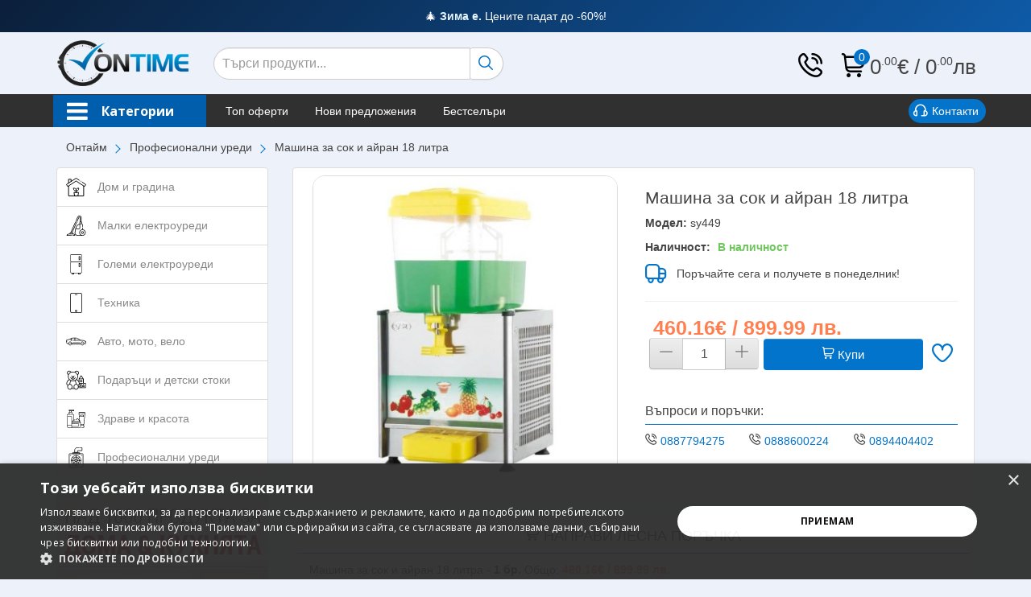

--- FILE ---
content_type: text/html; charset=utf-8
request_url: https://ontimebg.com/profesionalni-uredi/mashina-ayran-18-litra
body_size: 139763
content:
<!DOCTYPE html>
<!--[if IE]><![endif]-->
<!--[if IE 8 ]><html dir="ltr" lang="bg" class="ie8"><![endif]-->
<!--[if IE 9 ]><html dir="ltr" lang="bg" class="ie9"><![endif]-->
<!--[if (gt IE 9)|!(IE)]><!-->
<html dir="ltr" lang="bg">
<!--<![endif]-->
<head>

                <!-- Google Tag Manager -->
                <script>(function(w,d,s,l,i){w[l]=w[l]||[];w[l].push({'gtm.start':
                new Date().getTime(),event:'gtm.js'});var f=d.getElementsByTagName(s)[0],
                j=d.createElement(s),dl=l!='dataLayer'?'&l='+l:'';j.async=true;j.src=
                'https://www.googletagmanager.com/gtm.js?id='+i+dl;f.parentNode.insertBefore(j,f);
                })(window,document,'script','dataLayer','GTM-PS7667T');</script>
                <!-- End Google Tag Manager -->
            
<meta charset="UTF-8" />
<meta name="viewport" content="width=device-width, initial-scale=1">
<meta http-equiv="X-UA-Compatible" content="IE=edge">
<title>Машина за сок и айран 18 литра на топ цена &mdash; Онтайм</title>
<base href="https://ontimebg.com/" />
<meta name="description" content="Купете сега ➤ Машина за сок и айран 18 литра от онлайн магазин Онтайм." />
<meta name="keywords" content="Машина за сок и айран 18 литра, цена, снимки, описание" />
<link rel="dns-prefetch" href="//fonts.googleapis.com">
<link rel="dns-prefetch" href="//fonts.gstatic.com">
<link href="//fonts.googleapis.com/css?family=Open+Sans:400,400i,300,700" rel="stylesheet">
<script src="catalog/view/javascript/jquery/jquery-2.1.1.min.js" type="text/javascript"></script>
<link href="catalog/view/javascript/bootstrap/css/bootstrap.min.css" rel="stylesheet" media="screen" />
<script src="catalog/view/javascript/bootstrap/js/bootstrap.min.js" type="text/javascript" defer></script>
<link href="catalog/view/javascript/font-awesome/css/font-awesome.min.css" rel="stylesheet" type="text/css" />
<link href="catalog/view/theme/default/stylesheet/stylesheet.css" rel="stylesheet">
<link href="catalog/view/theme/default/stylesheet/uicons.css" rel="stylesheet">
<link href="catalog/view/javascript/owl/owl.theme.default.min.css" type="text/css" rel="stylesheet" media="screen" />
<link href="catalog/view/javascript/jquery/magnific/magnific-popup.css" type="text/css" rel="stylesheet" media="screen" />
<link href="catalog/view/javascript/jquery/datetimepicker/bootstrap-datetimepicker.min.css" type="text/css" rel="stylesheet" media="screen" />
<link href="catalog/view/javascript/jquery/swiper/css/swiper.min.css" type="text/css" rel="stylesheet" media="screen" />
<link href="catalog/view/javascript/jquery/swiper/css/opencart.css" type="text/css" rel="stylesheet" media="screen" />
<link href="catalog/view/theme/default/stylesheet/menu.css" type="text/css" rel="stylesheet" media="screen" />
<link href="catalog/view/theme/default/stylesheet/advanced_popup_cart.css?mv=2.9.1" type="text/css" rel="stylesheet" media="screen" />
<script src="catalog/view/javascript/owl/owl.carousel.min.js" type="text/javascript" defer></script>
<script src="catalog/view/javascript/live-product.js" type="text/javascript" defer></script>
<script src="catalog/view/javascript/jquery/magnific/jquery.magnific-popup.min.js" type="text/javascript" defer></script>
<script src="catalog/view/javascript/jquery/datetimepicker/moment/moment.min.js" type="text/javascript" defer></script>
<script src="catalog/view/javascript/jquery/datetimepicker/moment/moment-with-locales.min.js" type="text/javascript" defer></script>
<script src="catalog/view/javascript/jquery/datetimepicker/bootstrap-datetimepicker.min.js" type="text/javascript" defer></script>
<script src="catalog/view/javascript/ciopimage.js" type="text/javascript" defer></script>
<script src="catalog/view/javascript/jquery/swiper/js/swiper.jquery.min.js" type="text/javascript" defer></script>
<script src="catalog/view/theme/default/js/menu.js" type="text/javascript" defer></script>
<script src="catalog/view/javascript/jquery/swiper/js/swiper.jquery.js" type="text/javascript" defer></script>
<script src="catalog/view/theme/default/js/advanced_popup_cart.js?mv=2.9.1" type="text/javascript" defer></script>
<script src="catalog/view/javascript/common.js" type="text/javascript" defer></script>
<script src="catalog/view/javascript/mini-cart.js" type="text/javascript" defer></script>
<link href="https://ontimebg.com/profesionalni-uredi/mashina-ayran-18-litra" rel="canonical" />
<link href="https://ontimebg.com/image/catalog/favicon.png" rel="icon" />

				<meta name="facebook-domain-verification" content="ontimebg.com" />
				
				<script>
					!function(f,b,e,v,n,t,s)
					 { if(f.fbq)return;n=f.fbq=function() { n.callMethod?
							n.callMethod.apply(n,arguments):n.queue.push(arguments) } ;
						if(!f._fbq)f._fbq=n;n.push=n;n.loaded=!0;n.version="2.0";
						n.queue=[];t=b.createElement(e);t.async=!0;
						t.src=v;s=b.getElementsByTagName(e)[0];
						s.parentNode.insertBefore(t,s) } (window, document,"script",
						"https://connect.facebook.net/en_US/fbevents.js?v=2.9.87");
					fbq("init", "907126472796175");

					fbq("track", "PageView", {
							event_id: "page_view_a372qhio16dn36vf3ln88d5rbq",
							event_name: "PageView",
							event_source_url: "http://ontimebg.com/profesionalni-uredi/mashina-ayran-18-litra",
							action_source: "website",
							external_id: "external_id_a372qhio16dn36vf3ln88d5rbq",
							fbp: "fb.1.1768609760.a372qhio16dn36vf3ln88d5rbq",
							fbc: "fb.1.1768609760.a372qhio16dn36vf3ln88d5rbq"
						});
				</script>
				<noscript><img height="1" width="1" style="display:none" src="https://www.facebook.com/tr?id=907126472796175&ev=PageView&noscript=1&currency=EUR" /></noscript>
				
					<script>

					$(document).ready(function() {
						fbq("track", "ViewContent", {
							event_id: "view_content_a372qhio16dn36vf3ln88d5rbq_2457",
							event_name: "ViewContent",
							event_source_url: "http://ontimebg.com/profesionalni-uredi/mashina-ayran-18-litra",
							action_source: "website",
							external_id: "external_id_a372qhio16dn36vf3ln88d5rbq",
							fbp: "fb.1.1768609760.a372qhio16dn36vf3ln88d5rbq",
							fbc: "fb.1.1768609760.a372qhio16dn36vf3ln88d5rbq",
							content_ids: ["2457"],
							content_type: "product",
							content_name: "Машина за сок и айран 18 литра",
							content_category: "Професионални уреди",
							num_items: 1,
							delivery_category: "home_delivery",
							value: "460.16",
							currency: "EUR",
							language: "bg"
						});

						$("#button-cart").click(function(){
							fbq("track", "AddToCart", {
								event_id: "add_to_cart_a372qhio16dn36vf3ln88d5rbq_2457",
								event_name: "Add To Cart",
								event_source_url: "http://ontimebg.com/profesionalni-uredi/mashina-ayran-18-litra",
								action_source: "website",
								external_id: "external_id_a372qhio16dn36vf3ln88d5rbq",
								fbp: "fb.1.1768609760.a372qhio16dn36vf3ln88d5rbq",
								fbc: "fb.1.1768609760.a372qhio16dn36vf3ln88d5rbq",
								content_ids: ["2457"],
								content_type: "product",
								content_name: "Машина за сок и айран 18 литра",
								content_category: "Професионални уреди",
								num_items: 1,
								delivery_category: "home_delivery",
								value: "460.16",
								currency: "EUR",
								language: "bg"
							});
						});
					});
					</script>
					<script>
					function cart_add_f(product_id, quantity) {
						fbq("track", "AddToCart", {
								event_id: "add_to_cart_a372qhio16dn36vf3ln88d5rbq_ + product_id + ",
								event_name: "Add To Cart",
								event_source_url: "http://ontimebg.com/profesionalni-uredi/mashina-ayran-18-litra",
								action_source: "website",
								external_id: "external_id_a372qhio16dn36vf3ln88d5rbq",
								fbp: "fb.1.1768609760.a372qhio16dn36vf3ln88d5rbq",
								fbc: "fb.1.1768609760.a372qhio16dn36vf3ln88d5rbq",
								content_ids: [product_id],
								content_type: "product",
								delivery_category: "home_delivery",
								currency: "EUR",
								language: "bg"
						});
					}
					</script>
<!-- Advanced Pop-up Cart -->
<script>
document.addEventListener("DOMContentLoaded", function() {
  var apcOptions = {
    products_in_cart: [],
    open_when_added: 1,
    autoclose_delay: 30000,
    replace_button: 1,
    add_to_cart_already_added: 1,
    btn_in_cart_cp: " ",
    btn_in_cart_pp: "Добави още?",
    base_path: "extension/module/advanced_popup_cart",
    text_loading: "Зареждане...",
    option_popup: 1,
    zone_id: "",
    shipping_method: "",
    shipping_country_url: "extension/total/shipping/country&country_id=",
    shipping_quote_url: "extension/total/shipping/quote",
    text_select: " --- Изберете --- ",
    text_none: " --- Няма --- ",
    button_cancel: "Отмени",
    button_shipping: "Добави доставка",
    is_checkout: 0,
    related_thumb_width: 160,
  };
  window.apc = new AdvancedPopupCart(apcOptions);
});
</script>
<style>
.in-cart {
  color: #ffffff !important;
}
</style>
<!-- End of Advanced Pop-up Cart -->

				<script type="text/javascript" src="catalog/view/javascript/lazyload/jquery.lazyload.min.js" defer></script>
				<script type="text/javascript" defer>
				$(document).ready(function() {
					$('img.lazy-load').lazyload({
						effect: "fadeIn",
						effectspeed: 500,  
						threshold: 100,
						placeholder : "catalog/view/javascript/lazyload/loading.gif"
					});
				});
				</script>
			

<meta property="og:title" content="Машина за сок и айран 18 литра на топ цена" >
<meta property="og:description" content="Купете сега ➤ Машина за сок и айран 18 литра от онлайн магазин Онтайм." >
<meta property="og:site_name" content="Онтайм" >
<meta property="og:url" content="https://ontimebg.com/profesionalni-uredi/mashina-ayran-18-litra" >
<meta property="og:image" content="https://ontimebg.com/image/cache/catalog/sy449/mashina-za-sok-i-ayran-edinichna-tsena-opisanie-snimki-600x315.jpg" >
<meta property="og:image:width" content="600" >
<meta property="og:image:height" content="315" >
<meta property="product:price:amount" content="460.16" >
<meta property="product:price:currency" content="EUR" >
<meta property="og:type" content="product" >
                

                    <style>
.promo-message{
  background: linear-gradient(135deg,#0b1f3a,#0e5aa7);
  padding:10px;
  color:#ffffff;
  text-align:center;
  margin-bottom:10px;
}
.promo-message strong{color:#e6f4ff;}

header {
    padding: 0;
}


                        .product-slideshow {
                            position: relative;
                        }

                        .bf-discount-label {
                            position: absolute;
                            top: 10px;
                            left: 10px;
background: linear-gradient(135deg,#0b1f3a,#19b6ff);
                            color: #fff;
                            padding: 10px 12px;
                            border-radius: 12px;
                            text-transform: uppercase;
                            font-size: 9px;
                            font-weight: 600;
                            letter-spacing: 0.2em;
                            display: flex;
                            flex-direction: column;
                            align-items: flex-start;
                            gap: 4px;
                            box-shadow: 0 8px 18px rgba(0, 0, 0, 0.35);
                            opacity: 0;
                            visibility: hidden;
                            transform: translateY(-8px);
                            transition: opacity 0.25s ease, transform 0.25s ease;
                            z-index: 5;
                            pointer-events: none;
                        }

                        .bf-discount-label__eyebrow {
                            font-size: 9px;
                            letter-spacing: 0.25em;
                        }

                        .bf-discount-label__value {
                            font-size: 22px;
                            letter-spacing: normal;
                            font-weight: 700;
                            line-height: 1;
                        }

                        .bf-discount-label.is-visible {
                            opacity: 1;
                            visibility: visible;
                            transform: translateY(0);
                        }

                        @media (max-width: 767px) {
                            .bf-discount-label {
                                padding: 8px 10px;
                                border-radius: 10px;
                            }

                            .bf-discount-label__value {
                                font-size: 18px;
                            }
                        }
                    </style>
            
<!-- TIKTOK Pixel Code -->
				<script>
				!function (w, d, t) {
				  w.TiktokAnalyticsObject=t;var ttq=w[t]=w[t]||[];ttq.methods=["page","track","identify","instances","debug","on","off","once","ready","alias","group","enableCookie","disableCookie"],ttq.setAndDefer=function(t,e){t[e]=function(){t.push([e].concat(Array.prototype.slice.call(arguments,0)))}};for(var i=0;i<ttq.methods.length;i++)ttq.setAndDefer(ttq,ttq.methods[i]);ttq.instance=function(t){for(var e=ttq._i[t]||[],n=0;n<ttq.methods.length;n++)ttq.setAndDefer(e,ttq.methods[n]);return e},ttq.load=function(e,n){var i="https://analytics.tiktok.com/i18n/pixel/events.js";ttq._i=ttq._i||{},ttq._i[e]=[],ttq._i[e]._u=i,ttq._t=ttq._t||{},ttq._t[e]=+new Date,ttq._o=ttq._o||{},ttq._o[e]=n||{};var o=document.createElement("script");o.type="text/javascript",o.async=!0,o.src=i+"?sdkid="+e+"&lib="+t;var a=document.getElementsByTagName("script")[0];a.parentNode.insertBefore(o,a)};
				ttq.load('D429A9BC77U3U3UTTR2G');
				ttq.page();
				}(window, document, 'ttq');
				</script>
				<!-- End TIKTOK Pixel Code --><script type='text/javascript'> ttq.identify({"email":"309a0a5c3e211326ae75ca18196d301a9bdbd1a882a4d2569511033da23f0abd","phone_number":"254aa248acb47dd654ca3ea53f48c2c26d641d23d7e2e93a1ec56258df7674c4","external_id":["b01ae7ca227ac7fa073696641f02d0de151283c4d0542e80a962c0b8c9bd6572"]}); </script><script src="catalog/view/javascript/tkpxcapi.js" type="text/javascript"></script></head>
<body>

                            

                <!-- Google Tag Manager (noscript) -->
                <noscript><iframe src="https://www.googletagmanager.com/ns.html?id=GTM-PS7667T"
                height="0" width="0" style="display:none;visibility:hidden"></iframe></noscript>
                <!-- End Google Tag Manager (noscript) -->
            
<header>

                <div class="promo-message">🎄 <strong>Зима е.</strong> Цените падат до -60%!</div>
            
  <div class="container">
    <div class="row header-row">
      <div class="col-sm-2">
        <div id="logo"><a href="https://ontimebg.com/"><img src="https://ontimebg.com/image/catalog/logo.png" title="Онтайм" alt="Онтайм" class="img-responsive" /></a></div>
      </div>
      <div class="col-sm-4"><div id="search" class="input-group">
  <input type="text" name="search" value="" placeholder="Търси продукти..." class="form-control input-lg r-header-search" />
  <span class="input-group-btn">
    <button type="button" class="btn r-btn-search btn-lg"><i class="fi fi-rr-search"></i></button>
  </span>
  <div class="search-autocomplete"></div>
</div></div>
      <div class="col-sm-6 r-header-right">
        <a href="tel:+359887794275"><i class="fi fi-rr-phone-call"></i></a>
        <!-- <a href="/login"><i class="fi fi-rr-user"></i></a> -->
        <!-- <a href="/wishlist"><i class="fi fi-rr-heart"></i></a> -->
        <div id="mini-cart" class="btn-group mini-cart-header">
  
        <a href="#" onclick="apc.OpenPopupCart(); return false;">
          <div id="mini-cart-holder" class="mini-cart-holder">
            <i class="fi fi-rr-shopping-cart">
            </i>
            <span class="cart-quantity js-products">0</span>
          </div>
<!-- <div class="r-price-container">
  <div class="r-price-wrapper">
    <span class="r-main-price">0</span><span class="r-decimal_price">,.00</span><span class="r-currency"> EUR</span>
  </div>
  <div class="r-price-wrapper second-currency">
    <span class="r-main-price">0</span><span class="r-decimal_price">,.00</span><span class="r-currency"> BGN</span>
  </div>
</div> -->
<div class="r-price-container">
  <span class="r-main-price">0</span><span class="r-decimal_price">.00</span> <span class="r-main-price">€</span>
  <span class="r-main-price">&nbsp;/&nbsp;</span>
  <span class="r-main-price second-currency">0</span><span class="r-decimal_price">.00</span> <span class="r-main-price">лв</span>
</div>

        </a>

      
  <ul class="dropdown-menu pull-right">
        <li>
      <p class="text-center">Вашата кошница е празна!</p>
    </li>
      </ul>
</div>

      </div>
    </div>
  </div>
  <div class="wide-area navigation">
    <div class="r-menu-container">
      <div class="container">
        <div class="row">
          <div class="col col-sm-12">
            <nav class="navbar">
              <div class="navbar-nav">
                <div class="open-main-cat-nav-wrapper">
                  <a class="open-main-cat-nav js-open-main" href="javascript:">
                                        <span>
                                            <i class="fa fa-bars"></i>
                                            Категории
                                        </span>
                    <i class="fa fa-bars"></i>
                  </a>
                  <div class="main-nav-sub">
                    <ul class="main-cats-list js-all-pages">
                      <li class="js-main-category">
                        <a href="/za-doma" class="menu-dom menu-icon">Дом и градина</a>
                        <i class="fa fa-angle-down js-expand"></i>
                        <div class="cats-sub-content" rel="cat-node-1">
                          <div class="row">
                            <div class="col col-md-3 col-sm-3">
                              <div class="subcategory">
                                <a href="/kuhnya">За кухнята</a>
                                <i class="fa fa-angle-down js-sub-expand"></i>
                              </div>
                              <ul>
                                <li><a href="/za-doma/rendeta">Рендета</a></li>
                                <li><a href="/za-doma/nozhove">Кухненски ножове</a></li>
                                <li><a href="/za-doma/pribori-hranene">Прибори за хранене</a></li>
                                <li><a href="/za-doma/komplekti-podpravki">Комплекти за подправки</a></li>
                                <li><a href="/elektronika/elektronni-vezni">Електронни везни</a></li>
                                <li><a href="/za-doma/lepachka-plikove">Лепачки за пликове</a></li>
                                <li><a href="/za-doma/stolove">Столове</a></li>
                                <li><a href="/masi">Маси</a></li>
                                <li><a href="/za-doma/aksesoari-kuhnya">Аксесоари за кухня</a></li>
                              </ul>
                              <div class="subcategory">
                                <a href="/sigurnost">Сигурност</a>
                                <i class="fa fa-angle-down js-sub-expand"></i>
                              </div>
                              <ul>
                                <li><a href="/sigurnost/domashni-alarmi">Домашни аларми</a></li>
                                <li><a href="/sigurnost/elektroshokove">Електрошокове</a></li>
                                <li><a href="/sigurnost/seifove">Сейфове</a></li>
                                <li><a href="/sigurnost/mashini-broene-pari">Машини за броене на пари</a></li>
                                <li><a href="/elektronika/sredstva-za-samozashtita">Средства за самозащита</a></li>
                                <li><a href="/sigurnost/bezjichni-wi-fi-kameri-videonabliudenie">Безжични Wi Fi камери за
                                    видеонаблюдение</a></li>
                              </ul>
                            </div>
                            <div class="col col-md-3 col-sm-3">
                              <div class="subcategory">
                                <a href="/za-banya">За банята</a>
                                <i class="fa fa-angle-down js-sub-expand"></i>
                              </div>
                              <ul>
                                <li><a href="/za-doma/sushilni-za-drehi">Сушилници за дрехи</a></li>
                                <li><a href="/za-doma/banya/dush-slushalki">Душ слушалки</a></li>
                                <li><a href="/za-doma/banya">Аксесоари за баня</a></li>
                              </ul>
                              <div class="subcategory">
                                <a href="/gradina">За градината</a>
                                <i class="fa fa-angle-down js-sub-expand"></i>
                              </div>
                              <ul>
                                <li><a href="/gradina/batuti-tramplini">Батути и трамплини</a></li>
                                <li><a href="/gradina/lyulki">Люлки</a></li>
                                <li><a href="/gradina/barbekyu">Барбекюта и аксесоари</a></li>
                                <li><a href="/gradina/naduvaemi-baseini">Надуваеми басейни</a></li>
                                <li><a href="/za-doma/borba-s-vrediteli">Борба с вредители</a></li>
                                <li><a href="/gradina/shatri">Шатри</a></li>
                                <li><a href="/gradina/ketyring-masi">Маси за кетъринг</a></li>
                                <li><a href="/gradina/kymping-oborudvane">Къмпинг оборудване</a></li>
                                <li><a href="/gradina/markuchi">Маркучи</a></li>
                                <li><a href="/gradina/komarnici">Комарници</a></li>
                                <li><a href="/gradina/oranjerii-parnici">Оранжерии</a></li>
                              </ul>
                            </div>
                            <div class="col col-md-3 col-sm-3">
                              <div class="subcategory">
                                <a href="/domashni-potrebi">Домашни потреби</a>
                                <i class="fa fa-angle-down js-sub-expand"></i>
                              </div>
                              <ul>
                                <li><a href="/za-doma/podochistachki-i-mopove">Подочистачки и мопове</a></li>
                                <li><a href="/za-doma/instrumenti">Инструменти</a></li>
                                <li><a href="/za-doma/domakinstvo">Домакински потреби</a></li>
                                <li><a href="/za-doma/pompi-voda">Диспенсъри</a></li>
                                <li><a href="/za-doma/organaizeri">Органайзери</a></li>
                                <li><a href="/stoki/termosi-chashi">Термоси и чаши</a></li>
                                <li><a href="/za-doma/etajerki-obuvki">Етажерки за обувки</a></li>
                                <li><a href="/za-doma/drugi-91">Други домашни потреби</a></li>
                              </ul>
                              <div class="subcategory">
                                <a href="/domashni-lyubimtzi">За домашния любимец</a>
                                <i class="fa fa-angle-down js-sub-expand"></i>
                              </div>
                              <ul>
                                <li><a href="/stoki/za-domashniya-lyubimec">Аксесоари</a></li>
                                <li><a href="/stoki/za-domashniya-lyubimec/mashinki-za-podstrigvane">Машинки за подстригване</a></li>
                              </ul>
                            </div>
                            <div class="col col-md-3 col-sm-3">
                              <div class="subcategory">
                                <a href="/elektronika/feneri-i-lampi">Фенери и лампи</a>
                                <i class="fa fa-angle-down js-sub-expand"></i>
                              </div>
                              <ul>
                                <li><a href="/elektronika/feneri-i-lampi/dekorativni-lampi">Декоративни лампи</a></li>
                                <li><a href="/elektronika/feneri-i-lampi/detski-lampi">Детски лампи</a></li>
                                <li><a href="/elektronika/feneri-i-lampi/solarni-lampi">Соларни лампи</a></li>
                                <li><a href="/elektronika/feneri-i-lampi/baktericidni-lampi">Бактерицидни лампи</a></li>
                                <li><a href="/elektronika/feneri-i-lampi/feneri">Фенери</a></li>
                              </ul>
                              <div class="subcategory">
                                <a href="/domashna-dekoratziya">Декорация за дома</a>
                                <i class="fa fa-angle-down js-sub-expand"></i>
                              </div>
                              <ul>
                                <li><a href="/za-doma/tapeti">Тапети</a></li>
                                <li><a href="/za-doma/folio-kuhnya">Самозалепващи фолиа</a></li>
                                <li><a href="/za-doma/vinilovi-nastilki">Винилови настилки</a></li>
                                <li><a href="/3d-dekorativni-paneli">3D декоративни панели</a></li>
                                <li><a href="/domashna-dekoratziya/zelena-dekoracia-stena">Зелена декорация за стена</a></li>
                              </ul>
                            </div>
                          </div>
                        </div>
                      </li>
                      <li class="js-main-category">
                        <a href="/malki-elektrouredi" class="menu-small-app menu-icon">Малки
                          електроуреди</a>
                        <i class="fa fa-angle-down js-expand"></i>
                        <div class="cats-sub-content" rel="cat-node-1">
                          <div class="row">
                            <div class="col col-md-8 single-subcategory">
                              <div class="row">
                                <div class="col col-md-4">
                                  <div class="subcategory">
                                    <a href="/malki-elektrouredi">Малки електроуреди</a>
                                    <i class="fa fa-angle-down js-sub-expand"></i>
                                  </div>
                                  <ul>
                                    <li><a href="/za-doma/gazovi-elektricheski-skari">Газови и електрически скари</a></li>
                                    <li><a href="/za-doma/prahosmukachki">Прахосмукачки</a></li>
                                    <li><a href="/za-doma/ventilatori">Вентилатори</a></li>
                                    <li><a href="/za-doma/kafemashini">Кафемашини</a></li>
                                    <li><a href="/za-doma/iutii">Ютии</a></li>
                                    <li><a href="/za-doma/osvejiteli-vazduh-difuzeri-eterichni-masla">Освежители за въздух и дифузери</a></li>
                                    <li><a href="/za-doma/banya/boileri-nagrevateli">Проточни бойлери</a></li>
                                  </ul>
                                </div>
                              </div>
                            </div>
                            <div class="col col-md-4 text-right">
                              <a href="/kuhnya"><img style="height: 386px;"
                                   src="/image/banners-menu/baner-menu-za-doma.png"></a>
                            </div>
                          </div>
                        </div>
                      </li>
                      <li class="js-main-category">
                        <a href="/golemi-elektrouredi" class="menu-big-app menu-icon">Големи
                          електроуреди</a>
                        <i class="fa fa-angle-down js-expand"></i>
                        <div class="cats-sub-content" rel="cat-node-1">
                          <div class="row">
                            <div class="col col-md-8 single-subcategory">
                              <div class="row">
                                <div class="col col-md-4">
                                  <div class="subcategory">
                                    <a href="/golemi-elektrouredi">Големи електроуреди</a>
                                    <i class="fa fa-angle-down js-sub-expand"></i>
                                  </div>
                                  <ul>
                                    <li><a href="/elektronika/televizori">Телевизори</a></li>
                                    <li><a href="/hladilnici">Хладилници</a></li>
                                    <li><a href="/za-doma/gotvarski-pechki">Готварски печки</a></li>
                                    <li><a href="/za-doma/boyleri">Бойлери</a></li>
                                    <li><a href="/uredi-vgrazhdane/absorbatori-vgrazhdane">Абсорбатори за вграждане</a></li>
                                    <li><a href="/furni-vgrazhdane">Фурни за вграждане</a></li>
                                    <li><a href="/za-doma/ventilatori">Вентилатори</a></li>
                                    <li><a href="/za-doma/kameri-vgrajdane">Камери за вграждане</a></li>
                                    <li><a href="/za-doma/otoplitelni-uredi">Отоплителни уреди</a></li>
                                    <li><a href="/za-doma/otoplitelni-uredi/pechki-darva-otoplenie">Печки на дърва за отопление</a></li>
                                  </ul>
                                </div>
                              </div>
                            </div>
                            <div class="col col-md-4 text-right">
                              <a href="/golemi-elektrouredi"><img src="/image/banners-menu/baner-menu-golemi-uredi.jpg"></a>
                            </div>
                          </div>
                        </div>
                      </li>
                      <li class="js-main-category">
                        <a href="/tehnika" class="menu-technika menu-icon">Техника</a>
                        <i class="fa fa-angle-down js-expand"></i>
                        <div class="cats-sub-content" rel="cat-node-1">
                          <div class="row">
                            <div class="col col-md-8">
                              <div class="col col-md-6">
                                <div class="subcategory">
                                  <a href="/stoki/za-kompyutyra-tableta">За компютъра / таблета</a>
                                  <i class="fa fa-angle-down js-sub-expand"></i>
                                </div>
                                <ul>
                                  <li><a href="/stoki/za-kompyutyra-tableta">Аксесоари</a></li>
                                  <li><a href="/stoki/za-kompyutyra-tableta/mishki-klaviaturi">Мишки и клавиатури</a></li>
                                  <li><a href="/stoki/za-kompyutyra-tableta/ohladiteli">Охладители за лаптоп</a></li>
                                  <li><a href="/stoki/za-kompyutyra-tableta/masi-za-laptop">Маси за лаптоп</a></li>
                                  <li><a href="/elektronika/geimarski-kompyutri-igri-ceni">Геймърски компютри</a></li>
                                  <li><a href="/elektronika/ofis-kompyutri-ceni">Офис компютри</a></li>
                                  <li><a href="/elektronika/laptopi-ceni">Лаптопи</a></li>
                                </ul>
                                <div class="subcategory">
                                  <a href="/ustroystva">Други устройства</a>
                                  <i class="fa fa-angle-down js-sub-expand"></i>
                                </div>
                                <ul>
                                  <li><a href="/elektronika/dzhadzhi">Джаджи</a></li>
                                  <li><a href="/elektronika/dronove">Дронове</a></li>
                                  <li><a href="/stoki/led-ustroistva">LED устройства</a></li>
                                  <li><a href="/elektronika/chasovnici">Часовници</a></li>
                                </ul>
                              </div>
                              <div class="col col-md-6">
                                <div class="subcategory">
                                  <a href="/stoki/za-telefona">За телефона</a>
                                  <i class="fa fa-angle-down js-sub-expand"></i>
                                </div>
                                <ul>
                                  <li><a href="/elektronika/vynshni-baterii">Външни батерии</a></li>
                                  <li><a href="/elektronika/slushalki">Слушалки</a></li>
                                </ul>
                                <div class="subcategory">
                                  <a href="/muzikalni-sistemi">Музикални системи</a>
                                  <i class="fa fa-angle-down js-sub-expand"></i>
                                </div>
                                <ul>
                                  <li><a href="/audio-sistemi">Аудио системи</a></li>
                                  <li><a href="/stoki/za-telefona/kolonki">Колонки за телефон</a></li>
                                  <li><a href="/elektronika/karaoke-kolonki">Караоке колонки</a></li>
                                  <li><a href="/elektronika/radia">Радиа</a></li>
                                </ul>
                              </div>
                            </div>
                            <div class="col col-md-4 col-sm-12 text-right">
                              <a href="/elektronika/chasovnici"><img src="/image/banners-menu/baner-menu-elektronika.png"></a>
                            </div>
                          </div>
                        </div>
                      </li>
                      <li class="js-main-category">
                        <a href="/avto-moto-velo" class="menu-auto-moto menu-icon">Авто, мото,
                          вело</a>
                        <i class="fa fa-angle-down js-expand"></i>
                        <div class="cats-sub-content" rel="cat-node-1">
                          <div class="row">
                            <div class="col col-md-8">
                              <div class="row">
                                <div class="col col-md-6 col-sm-12">
                                  <div class="subcategory">
                                    <a href="/stoki/za-avtomobila">За автомобила</a>
                                    <i class="fa fa-angle-down js-sub-expand"></i>
                                  </div>
                                  <ul>
                                    <li><a href="/stoki/za-avtomobila/avto-stoiki-telefon">Стойки за телефон</a></li>
                                    <li><a href="/stoki/za-avtomobila/mp3-kola">MP3 за кола</a></li>
                                  </ul>
                                  <div class="subcategory">
                                    <a href="/za-velosipeda">За велосипеда</a>
                                    <i class="fa fa-angle-down js-sub-expand"></i>
                                  </div>
                                  <ul>
                                    <li><a href="/velosipedi">Велосипеди</a></li>
                                    <li><a href="/velosipedi/detski-velosipedi">Детски велосипеди</a></li>
                                    <li><a href="/velosipedi/fat-bike">Fat Bike</a></li>
                                  </ul>
                                </div>
                                <div class="col col-md-6 col-sm-12">
                                  <div class="subcategory">
                                    <a href="/za-mototzikleta">За мотоциклета</a>
                                    <i class="fa fa-angle-down js-sub-expand"></i>
                                  </div>
                                  <ul>
                                    <li><a href="/stoki/moto-aksesoari">Мото аксесоари</a></li>
                                    <li><a href="/stoki/moto-aksesoari/rykavici">Мото ръкавици</a></li>
                                  </ul>
                                </div>
                              </div>
                            </div>
                            <div class="col col-md-4 text-right">
                              <a href="/avto-moto-velo"><img src="/image/banners-menu/avto-moto-velo.jpg"></a>
                            </div>
                          </div>
                        </div>
                      </li>
                      <li class="js-main-category">
                        <a href="/podarytzi-detski-stoki" class="menu-gifts menu-icon">Подаръци и детски
                          стоки</a>
                        <i class="fa fa-angle-down js-expand"></i>
                        <div class="cats-sub-content" rel="cat-node-1">
                          <div class="row">
                            <div class="col col-md-8">
                              <div class="row">
                                <div class="col col-md-6">
                                  <div class="subcategory">
                                    <a href="/semeystvo">За семейството</a>
                                    <i class="fa fa-angle-down js-sub-expand"></i>
                                  </div>
                                  <ul>
                                    <li><a href="/stoki/za-decata">За децата</a></li>
                                    <li><a href="/stoki/za-decata/detski-ploshtadki">Детски площадки</a></li>
                                    <li><a href="/stoki/za-decata/detski-prohodilki">Детски проходилки</a></li>
                                    <li><a href="/podaryci/podaryk-za-dete/detski-masi">Детски маси и столчета</a></li>
                                    <li><a href="/stoki/za-decata/detski-etazherki">Детски етажерки</a></li>
                                    <li><a href="/stoki/za-decata/detski-akumulatorni-koli">Детски акумулаторни коли</a></li>
                                    <li><a href="/stoki/za-decata/detski-igrachki">Детски играчки</a></li>
                                    <li><a href="/stoki/za-decata/igri">Игри</a></li>
                                    <li><a href="/stoki/za-decata/obrazovatelni-igri">Образователни игри</a></li>
                                    <li><a href="/stoki/sheini">Шейни</a></li>
                                  </ul>
                                </div>
                                <div class="col col-md-6">
                                  <div class="subcategory">
                                    <a href="/podaryci">Подаръци</a>
                                    <i class="fa fa-angle-down js-sub-expand"></i>
                                  </div>
                                  <ul>
                                    <li><a href="/podaryci/podaryk-za-zheni">Подаръци за жени</a></li>
                                    <li><a href="/podaryci/podaryk-za-myzhe">Подаръци за мъже</a></li>
                                    <li><a href="/podaryci/podaryk-za-dete">Подаръци за деца</a></li>
                                  </ul>
                                  <div class="subcategory">
                                    <a href="/stoki">Стоки</a>
                                    <i class="fa fa-angle-down js-sub-expand"></i>
                                  </div>
                                  <ul>
                                    <li><a href="/koledna-ukrasa">Коледна украса</a></li>
                                    <li><a href="/stoki/kutii-bizhuta">Кутии за бижута</a></li>
                                    <li><a href="/podaryci/kutii-chasovnitzi">Кутии за часовници</a></li>
                                    <li><a href="/stoki/drugi">Други стоки</a></li>
                                  </ul>
                                </div>
                              </div>
                            </div>
                            <div class="col col-md-4 text-right">
                              <a href="/semeystvo"><img src="/image/banners-menu/baner-menu-hobi.png"></a>
                            </div>
                          </div>
                        </div>
                      </li>
                      <li class="js-main-category">
                        <a href="/zdrave-i-krasota" class="menu-zdrave menu-icon">Здраве и красота</a>
                        <i class="fa fa-angle-down js-expand"></i>
                        <div class="cats-sub-content" rel="cat-node-1">
                          <div class="row">
                            <div class="col col-md-8">
                              <div class="row">
                                <div class="col col-md-6">
                                  <div class="subcategory">
                                    <a href="/fitness-produkti">Фитнес</a>
                                    <i class="fa fa-angle-down js-sub-expand"></i>
                                  </div>
                                  <ul>
                                    <li><a href="/zdrave-i-krasota/kolani-za-otslabvane">Колани за отслабване</a></li>
                                    <li><a href="/zdrave-i-krasota/fitnes">Фитнес аксесоари</a></li>
                                    <li><a href="/zdrave-i-krasota/styagashto-belio">Стягащо бельо</a></li>
                                    <li><a href="/zdrave-i-krasota/kompresionni-chorapi">Компресионни чорапи</a></li>
                                  </ul>
                                  <div class="subcategory">
                                    <a href="/zdrave-i-krasota/produkti-za-zdrave">Здраве</a>
                                    <i class="fa fa-angle-down js-sub-expand"></i>
                                  </div>
                                  <ul>
                                    <li><a href="/zdrave-i-krasota/turmalinovi-produkti">Турмалинови продукти</a></li>
                                    <li><a href="/zdrave-i-krasota/ortopedichni-kolani">Ортопедични колани</a></li>
                                    <li><a href="/zdrave-i-krasota/zdravoslovna-hrana">Здравословна храна</a></li>
                                    <li><a href="/zdrave-i-krasota/produkti-za-kraka">Продукти за крака</a></li>
                                    <li><a href="/zdrave-i-krasota/produkti-za-kraka/razdeliteli-prysti">Разделители за пръсти</a></li>
                                    <li><a href="/zdrave-i-krasota/stelki-za-obuvki">Стелки за обувки</a></li>
                                    <li><a href="/pomoshtni-sredstva">Помощни средства за хора с
                                        увреждания</a></li>
                                  </ul>
                                </div>
                                <div class="col col-md-6">
                                  <div class="subcategory">
                                    <a href="/kozmetichni-uredi">Козметични уреди</a>
                                    <i class="fa fa-angle-down js-sub-expand"></i>
                                  </div>
                                  <ul>
                                    <li><a href="/zdrave-i-krasota/uredi-za-pedikyur-i-manikyur">Уреди за педикюр и маникюр</a></li>
                                    <li><a href="/zdrave-i-krasota/mashinki-podstrigvane">Машинки за подстригване</a></li>
                                    <li><a href="/zdrave-i-krasota/mashi-za-kosa">Маши, преси и четки за коса</a></li>
                                    <li><a href="/zdrave-i-krasota/masazhori">Масажори</a></li>
                                    <li><a href="/seshoari">Сешоари</a></li>
                                  </ul>
                                  <div class="subcategory">
                                    <a href="/kozmetika">Козметика</a>
                                    <i class="fa fa-angle-down js-sub-expand"></i>
                                  </div>
                                  <ul>
                                    <li><a href="/zdrave-i-krasota/razkrasyavashti-produkti">Разкрасяващи продукти</a></li>
                                    <li><a href="/kozmetika/maski-za-lice">Маски за лице</a></li>
                                    <li><a href="/zdrave-i-krasota/aksesoari">Козметични аксесоари</a></li>
                                  </ul>
                                </div>
                              </div>
                            </div>
                            <div class="col col-md-4 text-right">
                              <a href="/zdrave-i-krasota/masazhori"><img src="/image/banners-menu/baner-menu-zdrave.png"></a>
                            </div>
                          </div>
                        </div>
                      </li>
                      <li class="js-main-category">
                        <a href="/profesionalni-uredi" class="menu-profi menu-icon">Професионални уреди</a>
                        <div class="cats-sub-content" rel="cat-node-1">
                          <div class="row">
                            <div class="col col-md-8">
                              <div class="row">
                                <div class="col col-md-6">
                                  <div class="subcategory">
                                    <a href="/profesionalni-kuhnenski-elektrouredi">Професионални кухненски електроуреди</a>
                                    <i class="fa fa-angle-down js-sub-expand"></i>
                                  </div>
                                  <ul>
                                    <li><a href="/profesionalni-uredi/grilove-pileta">Грилове за пилета</a></li>
                                    <li><a href="/profesionalni-uredi/mikseri">Миксери</a></li>
                                    <li><a href="/profesionalni-uredi/mesomelachki">Месомелачки</a></li>
                                    <li><a href="/profesionalni-uredi/testomesachki">Тестомесачки</a></li>
                                    <li><a href="/profesionalni-uredi/kartofobelachki">Картофобелачки</a></li>
                                    <li><a href="/profesionalni-uredi/pylnachki-za-meso">Пълначки за месо</a></li>
                                    <li><a href="/profesionalni-uredi/skari">Електрически и газови скари</a></li>
                                    <li><a href="/profesionalni-uredi/frityurnici">Фритюрници</a></li>
                                    <li><a href="/profesionalni-uredi/tosteri">Тостери</a></li>
                                    <li><a href="/profesionalni-uredi/uredi-ryazane">Уреди за рязане</a></li>
                                    <li><a href="/profesionalni-uredi/gofretnitzi">Гофретници</a></li>
                                    <li><a href="/profesionalni-uredi/gazovi-elektricheski-kotloni">Газови и електрически котлони</a></li>
                                    <li><a href="/profesionalni-uredi/furni-konvektomati">Фурни и конвектомати</a></li>
                                  </ul>
                                </div>
                                <div class="col col-md-6">
                                  <div class="subcategory">
                                    <a href="/profesionalno-kuhnensko-oborudvane">Професионално кухненско оборудване</a>
                                    <i class="fa fa-angle-down js-sub-expand"></i>
                                  </div>
                                  <ul>
                                    <li><a href="/profesionalni-uredi/topli-vitrini">Топли витрини</a></li>
                                    <li><a href="/profesionalni-uredi/hladilni-vitrini">Хладилни витрини</a></li>
                                    <li><a href="/profesionalni-uredi/stelazhi">Стелажи</a></li>
                                    <li><a href="/profesionalni-uredi/mivki-kuhnya">Мивки за кухня</a></li>
                                    <li><a href="/profesionalni-uredi/kolichki-tavi">Колички за тави</a></li>
                                    <li><a href="/za-doma/lepachka-plikove">Лепачка за пликове</a></li>
                                    <li><a href="/profesionalni-uredi/pomoshtni-masi">Помощни маси за кухня</a></li>
                                    <li><a href="/profesionalni-uredi/uredi-ryazane">Уреди за рязане</a></li>
                                  </ul>
                                  <div class="subcategory">
                                    <a href="/profesionalni-uredi/profesionalni-kuhnenski-mebeli">Професионални кухненски мебели</a>
                                    <i class="fa fa-angle-down js-sub-expand"></i>
                                  </div>
                                  <ul>
                                    <li><a href="/za-doma/lepachka-plikove">Импулсни машини</a></li>
                                    <li><a href="/profesionalni-uredi/kazani-rakiya">Казани за ракия</a></li>
                                    <li><a href="/profesionalni-uredi/rabotno-obleklo">Работно облекло и аксесоари</a></li>
                                    <li><a href="/profesionalni-uredi/avtoklavi">Автоклави</a></li>
                                  </ul>
                                </div>
                              </div>
                            </div>
                            <div class="col col-md-4 text-right">
                              <a href="/profesionalni-uredi/gazovi-elektricheski-kotloni"><img src="/image/banners-menu/baner-menu-pr-uredi.png"></a>
                            </div>
                          </div>
                        </div>
                      </li>
                    </ul>
                  </div>
                </div>
                <div class="mobile-search"></div>
                <div class="additional-main-nav">
                  <a href="/promo">Топ оферти</a>
                  <a href="/latest">Нови предложения</a>
                  <a href="/bestsellers">Бестселъри</a>
                  <a href="/contacts" class="icon"><i class="fi fi-rr-headset"></i>Контакти</a>
                </div>
                <a href="#">
                  <i class="fi fi-rr-menu-dots-vertical js-additional-menu-open"></i>
                </a>
              </div>
            </nav>
          </div>
        </div>
      </div>
    </div>
  </div>
</header>



<div id="product-product" class="container">
    <ul class="breadcrumb">
                    
									<li><a href="https://ontimebg.com/">Онтайм</a></li>
							
                    
									<li><a href="https://ontimebg.com/profesionalni-uredi">Професионални уреди</a></li>
							
                    
									<li>Машина за сок и айран 18 литра</li>
							
            </ul>
    <div class="row">
                <aside id="column-left" class="col-sm-3">
                                        <div class="hidden-xs">
            
    <div class="list-group">
  <a href="/za-doma" class="list-group-item menu-dom menu-icon-inner">Дом и градина</a>
  <a href="/malki-elektrouredi" class="list-group-item menu-small-app menu-icon-inner">Малки електроуреди</a>
  <a href="/golemi-elektrouredi" class="list-group-item menu-big-app menu-icon-inner">Големи електроуреди</a>
  <a href="/tehnika" class="list-group-item menu-technika menu-icon-inner">Техника</a>
  <a href="/avto-moto-velo" class="list-group-item menu-auto-moto menu-icon-inner">Авто, мото, вело</a>
  <a href="/podarytzi-detski-stoki" class="list-group-item menu-gifts menu-icon-inner">Подаръци и детски стоки</a>
  <a href="/zdrave-i-krasota" class="list-group-item menu-zdrave menu-icon-inner">Здраве и красота</a>
  <a href="/profesionalni-uredi" class="list-group-item menu-profi menu-icon-inner">Професионални уреди</a>
</div>

    <div class="swiper-viewport r-sidebar-banner">
  <div id="banner0" class="swiper-container">
    <div class="swiper-wrapper">      <div class="swiper-slide"><a href="/kuhnya"><img src="https://ontimebg.com/image/cache/catalog/left-banner-283x571.png" alt="Дом и кухня" class="img-responsive" /></a></div>
      </div>
  </div>
</div>
<script type="text/javascript"><!--
$('#banner0').swiper({
	effect: 'fade',
	autoplay: 2500,
    autoplayDisableOnInteraction: false
});
--></script> 
    <div class="row sells-last-hours">
            <div class="product-layout col-lg-3 col-md-3 col-sm-6 col-xs-12">

            <a href="https://ontimebg.com/za-doma/gotvarski-pechki/gotvarska-pechka-perfekt-10kw-80-h-45-h-81sm-s-chugunen-plot">
                <div class="product-thumb mini-product-card transition r-back">
                    <div class="image">
                        <img src="https://ontimebg.com/image/cache/catalog/sz0070/gotvarska-pechka-prometei-snimki-tsena-chogunen-plot-100x100.png" alt="Готварска печка Перфект 10kW,  80 х 45 х 81см,  с чугунен плот" title="Готварска печка Перфект 10kW,  80 х 45 х 81см,  с чугунен плот"
                             class="img-responsive"/>
                    </div>
                    <div class="caption">
                        <p>Готварска печка Перфект 10kW,  80 х 45 х 81см,  с чугунен плот</p>
                        <div class="price-container">
                                                            <div class="r-price">306.77€ / 599.99 лв.</div>
                                                    </div>
                    </div>
                </div>
            </a>
        </div>
            <div class="product-layout col-lg-3 col-md-3 col-sm-6 col-xs-12">

            <a href="https://ontimebg.com/profesionalni-uredi/gazovi-elektricheski-kotloni/profesionalen-gazov-dvoen-kotlon-na-stoyka">
                <div class="product-thumb mini-product-card transition r-back">
                    <div class="image">
                        <img src="https://ontimebg.com/image/cache/catalog/ta291/profesionalen-gazov-kotlon-dvoen-stoyka-100x100.jpg" alt="Професионален газов двоен котлон на стойка" title="Професионален газов двоен котлон на стойка"
                             class="img-responsive"/>
                    </div>
                    <div class="caption">
                        <p>Професионален газов двоен котлон на стойка</p>
                        <div class="price-container">
                                                            <div class="r-price">306.77€ / 599.99 лв.</div>
                                                    </div>
                    </div>
                </div>
            </a>
        </div>
            <div class="product-layout col-lg-3 col-md-3 col-sm-6 col-xs-12">

            <a href="https://ontimebg.com/za-doma/instrumenti/aluminieva-stalba-3-ramena-h-9-stapala-150kg-h-6-0m">
                <div class="product-thumb mini-product-card transition r-back">
                    <div class="image">
                        <img src="https://ontimebg.com/image/cache/catalog/ta504/aluminieva-stylba-3-ramena-9-stypala-150-kg-sgyvaema-100x100.PNG" alt="Алуминиева стълба 3 рамена х 9 стъпала, 150кг, H 6.0m" title="Алуминиева стълба 3 рамена х 9 стъпала, 150кг, H 6.0m"
                             class="img-responsive"/>
                    </div>
                    <div class="caption">
                        <p>Алуминиева стълба 3 рамена х 9 стъпала, 150кг, H 6.0m</p>
                        <div class="price-container">
                                                            <div class="r-price-old">122.71€ / 240.00 лв.</div>
                                <div class="r-price">101.75€ / 199.01 лв.</div>
                                                    </div>
                    </div>
                </div>
            </a>
        </div>
            <div class="product-layout col-lg-3 col-md-3 col-sm-6 col-xs-12">

            <a href="https://ontimebg.com/profesionalni-uredi/pylnachki-za-meso/pylnachka-meso-8-litra">
                <div class="product-thumb mini-product-card transition r-back">
                    <div class="image">
                        <img src="https://ontimebg.com/image/cache/catalog/sv148/pylnachka-za-meso-vmestimost-8-litra-razlichni-pristavki-tsena-snimki-opisanie-100x100.jpeg" alt="Пълначка за месо 7 литра, вертикална, 4 фунии" title="Пълначка за месо 7 литра, вертикална, 4 фунии"
                             class="img-responsive"/>
                    </div>
                    <div class="caption">
                        <p>Пълначка за месо 7 литра, вертикална, 4 фунии</p>
                        <div class="price-container">
                                                            <div class="r-price-old">204.52€ / 400.01 лв.</div>
                                <div class="r-price">178.95€ / 350.00 лв.</div>
                                                    </div>
                    </div>
                </div>
            </a>
        </div>
            <div class="product-layout col-lg-3 col-md-3 col-sm-6 col-xs-12">

            <a href="https://ontimebg.com/3d-dekorativni-paneli/akustichni-stenni-3d-paneli-darvo-270-60sm">
                <div class="product-thumb mini-product-card transition r-back">
                    <div class="image">
                        <img src="https://ontimebg.com/image/cache/catalog/ta579/akustichen-panel-svetyl-dyb-100x100.JPG" alt="Акустични стенни 3D панели 335S, дърво, 270*60см, светъл дъб" title="Акустични стенни 3D панели 335S, дърво, 270*60см, светъл дъб"
                             class="img-responsive"/>
                    </div>
                    <div class="caption">
                        <p>Акустични стенни 3D панели 335S, дърво, 270*60см, светъл дъб</p>
                        <div class="price-container">
                                                            <div class="r-price-old">61.35€ / 119.99 лв.</div>
                                <div class="r-price">40.00€ / 78.23 лв.</div>
                                                    </div>
                    </div>
                </div>
            </a>
        </div>
    </div>

  
                </div>
            
</aside>

                                    <div id="content" class="col-sm-9">
            <div class="row r-back-product">                                                     <div class="col-sm-6">
                    <div class="slideshow swiper-viewport product-slideshow">

                        <div class="bf-discount-label" data-bf-discount-label>
                            <span class="bf-discount-label__eyebrow">❄️ Промо Зима</span>
                            <span class="bf-discount-label__value" data-bf-discount-value>-0%</span>
                        </div>
            
                        
                <div id="slideshow_disabled_2457" class="swiper-container">
			
                            <div class="swiper-wrapper">
                                <div class="swiper-slide text-center">
                                    <a class="thumbnail" href="https://ontimebg.com/image/cache/catalog/sy449/mashina-za-sok-i-ayran-edinichna-tsena-opisanie-snimki-800x800.jpg" data-ciophref="https://ontimebg.com/image/cache/catalog/sy449/mashina-za-sok-i-ayran-edinichna-tsena-opisanie-snimki-800x800.jpg"  title="Машина за сок и айран 18 литра">
                                        <img src="https://ontimebg.com/image/cache/catalog/sy449/mashina-za-sok-i-ayran-edinichna-tsena-opisanie-snimki-400x400.jpg" data-ciopsrc="https://ontimebg.com/image/cache/catalog/sy449/mashina-za-sok-i-ayran-edinichna-tsena-opisanie-snimki-400x400.jpg" title="Машина за сок и айран 18 литра" alt="Машина за сок и айран 18 литра"/>
                                    </a>
                                </div>
                                
                                            </div>
                        </div>

                			
                        <div class="swiper-pagination slideshow_2457"></div>
                        <div class="swiper-pager">
                            
                            
                        </div>
                    </div>
                </div>
                                                                    <div class="col-sm-6">
                    <h1 class="product-name">Машина за сок и айран 18 литра</h1>
                    <div id="product">
                                                                        <p class="r-product-info"><strong>Модел:</strong> sy449</p>
                        <p class="r-product-info"><strong>Наличност: <span class="r-stock stock-available">В наличност</span></strong></p>

                <div class="product-delivery">
                <i class="fi fi-rr-truck-side"></i><p class="r-product-info js-delivery">&nbsp;</p>
                </div>
                <script type="text/javascript">
                    (function ($) {
                    $( document ).ready( function () {
                        const cartBtn = $('.r-price-cart');
                        if(cartBtn.length > 0){
                            $.ajax({
                                type: 'GET',
                                url: 'index.php?route=product/product/estimate_delivery',
                                success: function (json) {
                                    $('.js-delivery').text(json.msg);
                                },
                                dataType: "json"
                            });
                        }else{
                            $('.product-delivery').remove();
                        }
                    });
                })(jQuery);
                </script>
            
                        <hr>
                                                <div class="r-price-cart">
                                                            <div class="price-container">
                                                                            <div class="r-price">460.16€ / 899.99 лв.</div>
                                                                    </div>
                                                        <div class="form-group">
                                <div class="r-qty-holder">
                                    <div class="input-group">
                    <span class="input-group-btn">
                      <button class="btn btn-default" onclick="minus()"><i class="fi fi-rr-minus"></i></button>
                    </span>
                                        <input type="text" name="quantity" value="1" id="input-quantity"
                                               class="form-control text-center"/>
                                        <span class="input-group-btn">
                      <button class="btn btn-default" onclick="plus()"><i class="fi fi-rr-plus"></i></button>
                    </span>
                                    </div>
                                    <input type="hidden" name="product_id" value="2457"/>
                                    <button type="button" id="button-cart" data-loading-text="Зареждане..." class="btn btn-primary btn-lg btn-block"><i class="fi fi-rr-shopping-cart"></i> Купи</button>
                                    <button type="button" class="product-favorite" data-toggle="tooltip" title="Добави в любими" onclick="wishlist.add('');"><i class="fi fi-rr-heart"></i></button>
                                </div>
                            </div>
                            <div class="col-sm-12 phone-container">
                                <p class="r-product-call">Въпроси и поръчки:</p>
                                <div>
                                <div class="col-sm-4 product_phone"><i class="fi-rr-phone-call"></i> <a title="Телефон"
                                                                                          alt="Телефон за връзка с ontimebg.com"
                                                                                          href="tel:+359887794275">0887794275</a>
                                </div>
                                <div class="col-sm-4 product_phone"><i class="fi-rr-phone-call"></i> <a title="Телефон"
                                                                                          alt="Телефон за връзка с ontimebg.com"
                                                                                          href="tel:+359888600224">0888600224</a>
                                </div>
                                <div class="col-sm-4 product_phone"><i class="fi-rr-phone-call"></i> <a title="Телефон"
                                                                                          alt="Телефон за връзка с ontimebg.com"
                                                                                          href="tel:+359894404402">0894404402</a>
                                </div>
                                </div>
                            </div>

                
            
                            </div>
                                            </div>
                     </div>
            </div>
<div class="col-sm-12 r-back-product">
  <div class="qo-heading"><span><i class="fi fi-rr-shopping-cart"></i> Направи лесна поръчка</span></div>
  <p class="qo-holder">Машина за сок и айран 18 литра - <strong><span id="qo-qty-display">1</span> бр.</strong> Общо: <span class="qo-price"><span id="qo-price">460.16€ / 899.99 лв.</span></p>
  <form action="https://ontimebg.com/index.php?route=extension/module/quick_checkout/createOrder" method="post" enctype="multipart/form-data" id="quickCheckoutForm">
    <input type="hidden" id="qo-price-raw" value="460.16" />
  <input type="hidden" id="eur-rate" value="1" />
    <div class="col-sm-6">
        <div class="form-group">
          <input type="text" name="first_name" value="" placeholder="Име и фамилия" id="input-first-name" class="form-control" required minlength="3" />
        </div>
        <div class="form-group">
          <input type="text" name="phone_number" value="" placeholder="Телефон за контакт" id="input-phone" class="form-control" required pattern="[+0-9\s]{8,}" />
        </div>
    </div>
    <div class="col-sm-6">
      <div class="form-group">
        <input type="text" name="address" value="" placeholder="Адрес или офис на Еконт" id="input-address" class="form-control" required minlength="3" />
      </div>
      <input type="hidden" name="product_id" value="2457" />
      <input type="hidden" name="qo-quantity" value="1" />
      <input type="hidden" name="qo-total-price" value="460.16" />
      <button type="submit" id="qo-submit-btn" class="btn btn-qo btn-lg btn-block">Поръчай</button>
    </div>
  </form>
</div>
<script>
$(document).ready(function() {
    $('#quickCheckoutForm').submit(function(e) {
        e.preventDefault();
        var isValid = true;
        var $submitButton = $('#qo-submit-btn');

        var name = $('#input-first-name').val();
        if(name.length < 3) {
            alert('Името трябва да съдържа поне 3 символа.');
            isValid = false;
        }

        var phone = $('#input-phone').val();
        if(!phone.match(/[+0-9\s]{8,}/)) {
            alert('Невалиден телефон.');
            isValid = false;
        }

        var address = $('#input-address').val();
        if(address.length < 3) {
            alert('Адресът трябва да съдържа поне 3 символа.');
            isValid = false;
        }

        if(!isValid) {
            return false;
        }

        $submitButton.prop('disabled', true).text('Моля изчакайте...');

        $.ajax({
            url: $(this).attr('action'),
            type: 'POST',
            data: $(this).serialize(),
            dataType: 'json',
            success: function(response) {
                if(response.success) {
                    window.location.href = response.success;
                } else {
                    alert('Възникна грешка, опитайте отново.');
                    $submitButton.prop('disabled', false).text('Поръчай');
                }
            },
            error: function(xhr, status, error) {
                console.error('AJAX Error:', status, error);
                $submitButton.prop('disabled', false).text('Поръчай');
            }
        });

        e.preventDefault();
    });
});
</script>

            <div class="col-sm-12 r-back-product r-desc">
                                    <div>Характеристики на продукта:
<ul>
	<li>Една вана: 18 литра</li>
	<li>Температура на охлаждане 7-12градуса</li>
	<li>Размери 36 х 47 х 75см</li>
	<li>Тегло: 28 кг</li>
</ul>
</div>
                            </div>
                <div class="r-faq-product">
                    <div class="col-lg-3 col-md-6 col-sm-6 col-xs-6 col-6 r-faq-back">
                        <p><i class="fi fi-rr-wallet"></i></p>
                        <p>Наложен платеж</p>
                    </div>
                    <div class="col-lg-3 col-md-6 col-sm-6 col-xs-6 col-6 r-faq-back">
                        <p><i class="fi fi-rr-eye"></i></p>
                        <p>Преглед и тест</p>
                    </div>
                    <div class="col-lg-3 col-md-6 col-sm-6 col-xs-6 col-6 r-faq-back">
                        <p><i class="fi fi-rr-shield-check"></i></p>
                        <p>Гаранция</p>
                    </div>
                    <div class="col-lg-3 col-md-6 col-sm-6 col-xs-6 col-6 r-faq-back">
                        <p><i class="fi fi-rr-undo"></i></p>
                        <p>14 дни връщане</p>
                    </div>
                </div>
            <div class="r-heading3">Подобни продукти</div>
<div class="row r-back">
    <div class="col">
            <!--<div class="row">
        <div class="col-md-12 col-xs-12">
          <div class="form-group input-group input-group-sm">
          </div>
        </div>
      </div>-->
                
            			
                    <div class="row m-grid">
                                    <div class="product-layout product-grid col-lg-3 col-md-3 col-sm-6 col-xs-6">
                <div class="product-thumb">
                                            
            <div class="image">
                                <a href="https://ontimebg.com/profesionalni-uredi/frityurnici/profesionalen-frityurnik-5l-2500w">
                    <img 
				class="lazy-load" data-original="https://ontimebg.com/image/cache/catalog/sy166/fritiurnik-edinichen-tsena-opisanie-snimki-1-200x200.jpg" 
			 alt="Професионален фритюрник 1х5.5L 2500W" title="Професионален фритюрник 1х5.5L 2500W" class="img-responsive" />
                </a>
            </div>
			
                                        <div>
                        <div class="caption">
                            <span class="titleh4">
                                <a href="https://ontimebg.com/profesionalni-uredi/frityurnici/profesionalen-frityurnik-5l-2500w">Професионален фритюрник 1х5.5L 2500W</a>
                            </span>
                                                    </div>
                        <div class="button-group">

                            
                                                            <div class="price-container s0">
                                                                            <div class="r-price">60.84€ / 118.99 лв.</div>
                                                                    </div>
                            <!--                             <div class="product-actions">
                                <button type="button" data-toggle="tooltip" title="Добави в любими"
                                        onclick="wishlist.add('2174');">
                                    <i class="fi fi-rr-heart"></i>
                                </button>
                                <button type="button"
                                        onclick="cart.add('2174', '1'),cart_add_f('2174', '1');">
                                    <i class="fi fi-rr-shopping-cart"></i>
                                </button>
                            </div> -->
                        </div>
                    </div>
                </div>
            </div>
                                            <div class="product-layout product-grid col-lg-3 col-md-3 col-sm-6 col-xs-6">
                <div class="product-thumb">
                                            
            <div class="image">
                                <a href="https://ontimebg.com/profesionalni-uredi/pylnachki-za-meso/plnachka-za-sudzhuci-25-kg-kapacitet">
                    <img 
				class="lazy-load" data-original="https://ontimebg.com/image/cache/catalog/sv404/pylnachka-za-meso-nadenitsi-sudzhutsi-vanessa-5lbs-tsena-snimki-5-200x200.jpg" 
			 alt="Пълначка за суджуци 2.5 кг капацитет" title="Пълначка за суджуци 2.5 кг капацитет" class="img-responsive" />
                </a>
            </div>
			
                                        <div>
                        <div class="caption">
                            <span class="titleh4">
                                <a href="https://ontimebg.com/profesionalni-uredi/pylnachki-za-meso/plnachka-za-sudzhuci-25-kg-kapacitet">Пълначка за суджуци 2.5 кг капацитет</a>
                            </span>
                                                    </div>
                        <div class="button-group">

                            
                                                            <div class="price-container s18">
                                                                            <div class="r-price-old">30.17€ / 59.01 лв.</div>
                                        <div class="r-price">25.05€ / 48.99 лв.</div>
                                                                    </div>
                            <!--                             <div class="product-actions">
                                <button type="button" data-toggle="tooltip" title="Добави в любими"
                                        onclick="wishlist.add('1388');">
                                    <i class="fi fi-rr-heart"></i>
                                </button>
                                <button type="button"
                                        onclick="cart.add('1388', '1'),cart_add_f('1388', '1');">
                                    <i class="fi fi-rr-shopping-cart"></i>
                                </button>
                            </div> -->
                        </div>
                    </div>
                </div>
            </div>
                                            <div class="product-layout product-grid col-lg-3 col-md-3 col-sm-6 col-xs-6">
                <div class="product-thumb">
                                            
            <div class="image">
                                <a href="https://ontimebg.com/profesionalni-uredi/skari/el-skara-4800w-tri-zoni">
                    <img 
				class="lazy-load" data-original="https://ontimebg.com/image/cache/catalog/sv504/el-skara-profesionalna-skitiya-4800w-tri-zoni-nagrayavane-tsena-snimki-200x200.jpg" 
			 alt="Ел скара 4800W три зони" title="Ел скара 4800W три зони" class="img-responsive" />
                </a>
            </div>
			
                                        <div>
                        <div class="caption">
                            <span class="titleh4">
                                <a href="https://ontimebg.com/profesionalni-uredi/skari/el-skara-4800w-tri-zoni">Ел скара 4800W три зони</a>
                            </span>
                                                    </div>
                        <div class="button-group">

                            
                                                            <div class="price-container s0">
                                                                            <div class="r-price">127.82€ / 249.99 лв.</div>
                                                                    </div>
                            <!--                             <div class="product-actions">
                                <button type="button" data-toggle="tooltip" title="Добави в любими"
                                        onclick="wishlist.add('1493');">
                                    <i class="fi fi-rr-heart"></i>
                                </button>
                                <button type="button"
                                        onclick="cart.add('1493', '1'),cart_add_f('1493', '1');">
                                    <i class="fi fi-rr-shopping-cart"></i>
                                </button>
                            </div> -->
                        </div>
                    </div>
                </div>
            </div>
                                            <div class="product-layout product-grid col-lg-3 col-md-3 col-sm-6 col-xs-6">
                <div class="product-thumb">
                                            
            <div class="image">
                                <a href="https://ontimebg.com/profesionalni-uredi/uredi-ryazane/rezachka-za-kartofi">
                    <img 
				class="lazy-load" data-original="https://ontimebg.com/image/cache/catalog/sv577/kartofobelachka-s-tri-nozha-tsena-opisanie-snimki-200x200.jpg" 
			 alt="Резачка за картофи, хоризонтална с 3 ножа" title="Резачка за картофи, хоризонтална с 3 ножа" class="img-responsive" />
                </a>
            </div>
			
                                        <div>
                        <div class="caption">
                            <span class="titleh4">
                                <a href="https://ontimebg.com/profesionalni-uredi/uredi-ryazane/rezachka-za-kartofi">Резачка за картофи, хоризонтална с 3 ножа</a>
                            </span>
                                                    </div>
                        <div class="button-group">

                            
                                                            <div class="price-container s0">
                                                                            <div class="r-price">89.48€ / 175.01 лв.</div>
                                                                    </div>
                            <!--                             <div class="product-actions">
                                <button type="button" data-toggle="tooltip" title="Добави в любими"
                                        onclick="wishlist.add('1571');">
                                    <i class="fi fi-rr-heart"></i>
                                </button>
                                <button type="button"
                                        onclick="cart.add('1571', '1'),cart_add_f('1571', '1');">
                                    <i class="fi fi-rr-shopping-cart"></i>
                                </button>
                            </div> -->
                        </div>
                    </div>
                </div>
            </div>
                                            <div class="product-layout product-grid col-lg-3 col-md-3 col-sm-6 col-xs-6">
                <div class="product-thumb">
                                            
            <div class="image">
                                <a href="https://ontimebg.com/profesionalni-uredi/pylnachki-za-meso/pylnachka-za-meso-masivna-horizontalna-vanessa-4-kg">
                    <img 
				class="lazy-load" data-original="https://ontimebg.com/image/cache/catalog/sv367/pylnachka-za-meso-profesionalna-masivna-vanessa-4-kg-tsena-snimki-1-200x200.jpg" 
			 alt="Пълначка за месо масивна хоризонтална Vanessa 4 kg" title="Пълначка за месо масивна хоризонтална Vanessa 4 kg" class="img-responsive" />
                </a>
            </div>
			
                                        <div>
                        <div class="caption">
                            <span class="titleh4">
                                <a href="https://ontimebg.com/profesionalni-uredi/pylnachki-za-meso/pylnachka-za-meso-masivna-horizontalna-vanessa-4-kg">Пълначка за месо масивна хоризонтална Vanessa 4 kg</a>
                            </span>
                                                    </div>
                        <div class="button-group">

                            
                                                            <div class="price-container s19">
                                                                            <div class="r-price-old">56.24€ / 110.00 лв.</div>
                                        <div class="r-price">50.11€ / 98.01 лв.</div>
                                                                    </div>
                            <!--                             <div class="product-actions">
                                <button type="button" data-toggle="tooltip" title="Добави в любими"
                                        onclick="wishlist.add('1348');">
                                    <i class="fi fi-rr-heart"></i>
                                </button>
                                <button type="button"
                                        onclick="cart.add('1348', '1'),cart_add_f('1348', '1');">
                                    <i class="fi fi-rr-shopping-cart"></i>
                                </button>
                            </div> -->
                        </div>
                    </div>
                </div>
            </div>
                                            <div class="product-layout product-grid col-lg-3 col-md-3 col-sm-6 col-xs-6">
                <div class="product-thumb">
                                            
            <div class="image">
                                <a href="https://ontimebg.com/profesionalni-uredi/impulsna-mashina-s-ramo-25-sm-za-zalepvane-na-polietilenovi-torbi">
                    <img 
				class="lazy-load" data-original="https://ontimebg.com/image/cache/catalog/sv190/impulsna-mashina-za-zapechatvane-na-torbi-nailon-chrez-nagryavane-5-200x200.JPG" 
			 alt="Импулсна машина - лепачка с рамо 25 см за залепване на полиетиленови торби" title="Импулсна машина - лепачка с рамо 25 см за залепване на полиетиленови торби" class="img-responsive" />
                </a>
            </div>
			
                                        <div>
                        <div class="caption">
                            <span class="titleh4">
                                <a href="https://ontimebg.com/profesionalni-uredi/impulsna-mashina-s-ramo-25-sm-za-zalepvane-na-polietilenovi-torbi">Импулсна машина - лепачка с рамо 25 см за залепване на полиетиленови торби</a>
                            </span>
                                                    </div>
                        <div class="button-group">

                            
                                                            <div class="price-container s0">
                                                                            <div class="r-price">23.01€ / 45.00 лв.</div>
                                                                    </div>
                            <!--                             <div class="product-actions">
                                <button type="button" data-toggle="tooltip" title="Добави в любими"
                                        onclick="wishlist.add('1242');">
                                    <i class="fi fi-rr-heart"></i>
                                </button>
                                <button type="button"
                                        onclick="cart.add('1242', '1'),cart_add_f('1242', '1');">
                                    <i class="fi fi-rr-shopping-cart"></i>
                                </button>
                            </div> -->
                        </div>
                    </div>
                </div>
            </div>
                                            <div class="product-layout product-grid col-lg-3 col-md-3 col-sm-6 col-xs-6">
                <div class="product-thumb">
                                            
            <div class="image">
                                <a href="https://ontimebg.com/za-doma/komplekti-podpravki/elektricheska-melnica-za-podpravki-i-kafe">
                    <img 
				class="lazy-load" data-original="https://ontimebg.com/image/cache/catalog/sv325/profesionalna-elektricheska-melnica-za-podpravki-kafe-tsena-snimki-200x200.jpg" 
			 alt="Електрическа мелница за подправки и кафе" title="Електрическа мелница за подправки и кафе" class="img-responsive" />
                </a>
            </div>
			
                                        <div>
                        <div class="caption">
                            <span class="titleh4">
                                <a href="https://ontimebg.com/za-doma/komplekti-podpravki/elektricheska-melnica-za-podpravki-i-kafe">Електрическа мелница за подправки и кафе</a>
                            </span>
                                                    </div>
                        <div class="button-group">

                            
                                                            <div class="price-container s18">
                                                                            <div class="r-price-old">48.57€ / 94.99 лв.</div>
                                        <div class="r-price">38.81€ / 75.91 лв.</div>
                                                                    </div>
                            <!--                             <div class="product-actions">
                                <button type="button" data-toggle="tooltip" title="Добави в любими"
                                        onclick="wishlist.add('1308');">
                                    <i class="fi fi-rr-heart"></i>
                                </button>
                                <button type="button"
                                        onclick="cart.add('1308', '1'),cart_add_f('1308', '1');">
                                    <i class="fi fi-rr-shopping-cart"></i>
                                </button>
                            </div> -->
                        </div>
                    </div>
                </div>
            </div>
                                            <div class="product-layout product-grid col-lg-3 col-md-3 col-sm-6 col-xs-6">
                <div class="product-thumb">
                                            
            <div class="image">
                                <a href="https://ontimebg.com/profesionalni-uredi/frityurnici/profesionalen-frityurnik-2-h-55-litra">
                    <img 
				class="lazy-load" data-original="https://ontimebg.com/image/cache/catalog/sy167/fritiurnik-dvoen-elektricheski-tsena-opisanie-snimki-3-200x200.jpg" 
			 alt="Професионален фритюрник 2 х 5 литра 2х2500W" title="Професионален фритюрник 2 х 5 литра 2х2500W" class="img-responsive" />
                </a>
            </div>
			
                                        <div>
                        <div class="caption">
                            <span class="titleh4">
                                <a href="https://ontimebg.com/profesionalni-uredi/frityurnici/profesionalen-frityurnik-2-h-55-litra">Професионален фритюрник 2 х 5 литра 2х2500W</a>
                            </span>
                                                    </div>
                        <div class="button-group">

                            
                                                            <div class="price-container s0">
                                                                            <div class="r-price">122.20€ / 239.00 лв.</div>
                                                                    </div>
                            <!--                             <div class="product-actions">
                                <button type="button" data-toggle="tooltip" title="Добави в любими"
                                        onclick="wishlist.add('2175');">
                                    <i class="fi fi-rr-heart"></i>
                                </button>
                                <button type="button"
                                        onclick="cart.add('2175', '1'),cart_add_f('2175', '1');">
                                    <i class="fi fi-rr-shopping-cart"></i>
                                </button>
                            </div> -->
                        </div>
                    </div>
                </div>
            </div>
                                            <div class="product-layout product-grid col-lg-3 col-md-3 col-sm-6 col-xs-6">
                <div class="product-thumb">
                                            
            <div class="image">
                                <a href="https://ontimebg.com/profesionalni-uredi/skari/elektricheska-skara-3200w">
                    <img 
				class="lazy-load" data-original="https://ontimebg.com/image/cache/catalog/sv503/elektricheska-skara-metalokeramika-3200w-200x200.jpg" 
			 alt="Електрическа скара 3200W професионална две зони на нагряване 65 х 35 см, металокерамика" title="Електрическа скара 3200W професионална две зони на нагряване 65 х 35 см, металокерамика" class="img-responsive" />
                </a>
            </div>
			
                                        <div>
                        <div class="caption">
                            <span class="titleh4">
                                <a href="https://ontimebg.com/profesionalni-uredi/skari/elektricheska-skara-3200w">Електрическа скара 3200W професионална две зони на нагряване 65 х 35 см, металокерамика</a>
                            </span>
                                                    </div>
                        <div class="button-group">

                            
                                                            <div class="price-container s0">
                                                                            <div class="r-price">117.60€ / 230.01 лв.</div>
                                                                    </div>
                            <!--                             <div class="product-actions">
                                <button type="button" data-toggle="tooltip" title="Добави в любими"
                                        onclick="wishlist.add('1492');">
                                    <i class="fi fi-rr-heart"></i>
                                </button>
                                <button type="button"
                                        onclick="cart.add('1492', '1'),cart_add_f('1492', '1');">
                                    <i class="fi fi-rr-shopping-cart"></i>
                                </button>
                            </div> -->
                        </div>
                    </div>
                </div>
            </div>
                                            <div class="product-layout product-grid col-lg-3 col-md-3 col-sm-6 col-xs-6">
                <div class="product-thumb">
                                            
            <div class="image">
                                <a href="https://ontimebg.com/profesionalni-uredi/skari/elektricheska-skara-dva-klyucha-3200w">
                    <img 
				class="lazy-load" data-original="https://ontimebg.com/image/cache/catalog/sv506/profesionalna-elektricheska-skara-skitiya-3200W-dve-zoni-nagryavane-neryzhdaema-tsena-snimki-200x200.jpg" 
			 alt="Електрическа скара два ключа 3.2KW" title="Електрическа скара два ключа 3.2KW" class="img-responsive" />
                </a>
            </div>
			
                                        <div>
                        <div class="caption">
                            <span class="titleh4">
                                <a href="https://ontimebg.com/profesionalni-uredi/skari/elektricheska-skara-dva-klyucha-3200w">Електрическа скара два ключа 3.2KW</a>
                            </span>
                                                    </div>
                        <div class="button-group">

                            
                                                            <div class="price-container s0">
                                                                            <div class="r-price">101.75€ / 199.01 лв.</div>
                                                                    </div>
                            <!--                             <div class="product-actions">
                                <button type="button" data-toggle="tooltip" title="Добави в любими"
                                        onclick="wishlist.add('1495');">
                                    <i class="fi fi-rr-heart"></i>
                                </button>
                                <button type="button"
                                        onclick="cart.add('1495', '1'),cart_add_f('1495', '1');">
                                    <i class="fi fi-rr-shopping-cart"></i>
                                </button>
                            </div> -->
                        </div>
                    </div>
                </div>
            </div>
                </div>
    
    </div>
</div>
        </div>
        </div>
    </div>
<script type="text/javascript"><!--
    $('select[name=\'recurring_id\'], input[name="quantity"]').change(function () {
        $.ajax({
            url: 'index.php?route=product/product/getRecurringDescription',
            type: 'post',
            data: $('input[name=\'product_id\'], input[name=\'quantity\'], select[name=\'recurring_id\']'),
            dataType: 'json',
            beforeSend: function () {
                $('#recurring-description').html('');
            },
            success: function (json) {
                $('.alert-dismissible, .text-danger').remove();

                if (json['success']) {
                    $('#recurring-description').html(json['success']);
                }
            }
        });
    });
    //--></script>
<script type="text/javascript"><!--
    $('#button-cart').on('click', function () {
        $.ajax({
            url: 'index.php?route=checkout/cart/add',
            type: 'post',
            data: $('#product input[type=\'text\'], #product input[type=\'hidden\'], #product input[type=\'radio\']:checked, #product input[type=\'checkbox\']:checked, #product select, #product textarea'),
            dataType: 'json',
            beforeSend: function () {
                $('#button-cart').button('loading');
            },
            complete: function () {
                $('#button-cart').button('reset');
            },
            success: function (json) {
                $('.alert-dismissible, .text-danger').remove();
                $('.form-group').removeClass('has-error');

                if (json['error']) {
                    if (json['error']['option']) {
                        for (i in json['error']['option']) {
                            var element = $('#input-option' + i.replace('_', '-'));

                            if (element.parent().hasClass('input-group')) {
                                element.parent().after('<div class="text-danger">' + json['error']['option'][i] + '</div>');
                            } else {
                                element.after('<div class="text-danger">' + json['error']['option'][i] + '</div>');
                            }
                        }
                    }

                    if (json['error']['recurring']) {
                        $('select[name=\'recurring_id\']').after('<div class="text-danger">' + json['error']['recurring'] + '</div>');
                    }

                    // Highlight any found errors
                    $('.text-danger').parent().addClass('has-error');
                }

                if (json['success']) {

        // Advanced Pop-up Cart
        if (window.apc && window.apc.conf) {
            if (window.apc.conf.open_when_added || window.apc.conf.replace_button) {
                apc.OpenWhenAdded(json['success']);
                apc.UpdateMiniCart();
                setTimeout(function() {
                    apc.ReplaceButton($("input[name='product_id']").val());
                }, 100);
                return;
            }
        }
        // End of Advanced Pop-up Cart

                    $('.breadcrumb').after('<div class="alert alert-success alert-dismissible">' + json['success'] + '<button type="button" class="close" data-dismiss="alert">&times;</button></div>');

                    $('#cart > button').html('<span id="cart-total"><i class="fa fa-shopping-cart"></i> ' + json['total'] + '</span>');

                    $('html, body').animate({scrollTop: 0}, 'slow');

                    $('#cart > ul').load('index.php?route=common/cart/info ul li');
                }
            },
            error: function (xhr, ajaxOptions, thrownError) {
                alert(thrownError + "\r\n" + xhr.statusText + "\r\n" + xhr.responseText);
            }
        });
    });
    //--></script>
<script type="text/javascript"><!--
    $('.date').datetimepicker({
        language: 'en-gb',
        pickTime: false
    });

    $('.datetime').datetimepicker({
        language: 'en-gb',
        pickDate: true,
        pickTime: true
    });

    $('.time').datetimepicker({
        language: 'en-gb',
        pickDate: false
    });

    $('button[id^=\'button-upload\']').on('click', function () {
        var node = this;

        $('#form-upload').remove();

        $('body').prepend('<form enctype="multipart/form-data" id="form-upload" style="display: none;"><input type="file" name="file" /></form>');

        $('#form-upload input[name=\'file\']').trigger('click');

        if (typeof timer != 'undefined') {
            clearInterval(timer);
        }

        timer = setInterval(function () {
            if ($('#form-upload input[name=\'file\']').val() != '') {
                clearInterval(timer);

                $.ajax({
                    url: 'index.php?route=tool/upload',
                    type: 'post',
                    dataType: 'json',
                    data: new FormData($('#form-upload')[0]),
                    cache: false,
                    contentType: false,
                    processData: false,
                    beforeSend: function () {
                        $(node).button('loading');
                    },
                    complete: function () {
                        $(node).button('reset');
                    },
                    success: function (json) {
                        $('.text-danger').remove();

                        if (json['error']) {
                            $(node).parent().find('input').after('<div class="text-danger">' + json['error'] + '</div>');
                        }

                        if (json['success']) {
                            alert(json['success']);

                            $(node).parent().find('input').val(json['code']);
                        }
                    },
                    error: function (xhr, ajaxOptions, thrownError) {
                        alert(thrownError + "\r\n" + xhr.statusText + "\r\n" + xhr.responseText);
                    }
                });
            }
        }, 500);
    });
    //--></script>
<script type="text/javascript"><!--
    $('#review').delegate('.pagination a', 'click', function (e) {
        e.preventDefault();

        $('#review').fadeOut('slow');

        $('#review').load(this.href);

        $('#review').fadeIn('slow');
    });

    $('#review').load('index.php?route=product/product/review&product_id=2457');

    $('#button-review').on('click', function () {
        $.ajax({
            url: 'index.php?route=product/product/write&product_id=2457',
            type: 'post',
            dataType: 'json',
            data: $("#form-review").serialize(),
            beforeSend: function () {
                $('#button-review').button('loading');
            },
            complete: function () {
                $('#button-review').button('reset');
            },
            success: function (json) {
                $('.alert-dismissible').remove();

                if (json['error']) {
                    $('#review').after('<div class="alert alert-danger alert-dismissible"><i class="fa fa-exclamation-circle"></i> ' + json['error'] + '</div>');
                }

                if (json['success']) {
                    $('#review').after('<div class="alert alert-success alert-dismissible"><i class="fa fa-check-circle"></i> ' + json['success'] + '</div>');

                    $('input[name=\'name\']').val('');
                    $('textarea[name=\'text\']').val('');
                    $('input[name=\'rating\']:checked').prop('checked', false);
                }
            }
        });
    });

    $(document).ready(function () {
        $('.thumbnails').magnificPopup({
            type: 'image',
            delegate: 'a',
            gallery: {
                enabled: true
            }
        });
    });
    //--></script>
<script type="text/javascript"><!--
    let count = 1;
    let qtycounter = document.getElementById("input-quantity");

    function plus() {
        count++;
        qtycounter.value = count;
    }

    function minus() {
        if (count > 1) {
            count--;
            qtycounter.value = count;
        }
    }

    //--></script>
<script type="text/javascript"><!--
$('#slideshow_2457').swiper({
    mode: 'horizontal',
    slidesPerView: 1,
    pagination: '.slideshow_2457',
    paginationClickable: true,
    nextButton: '.slideshow .swiper-button-next',
    prevButton: '.slideshow .swiper-button-prev',
    spaceBetween: 30,
    autoplay: 2500,
    autoplayDisableOnInteraction: true,
    loop: true
});
//--></script>
<script>
  $(document).ready(function () {
    const lp = new LiveProduct();

    lp
      .appendResponseToContainer('special', '.r-price', 'special', 'html')
      .appendResponseToContainer('price', '.r-price-old', 'price', 'html')
      .watch($('#product'), []);
  });
</script>


<script>
(function($) {
	$(document).ready(() => {
		window.setTimeout(() => {
			const lp = new LiveProduct()
			lp.attachChangeEvents({
				'.r-qty-holder button.btn': '#input-quantity',
			})
				.appendResponseToContainer('options', '#quickCheckoutForm', 'options')
				.appendResponseToContainer('regularPrice', '#product .r-price-old', 'regular', 'html')
				.watch(
				$('.r-back-product:first'),
				[
					'.r-price-cart .r-price .r-price-container',
					'.qo-price',
				],
			)
		}, 100);
	})
})(window.jQuery);
</script>
			

            <script>
                $(document).ready(function () {
                    $('.owl-carousel').owlCarousel({
                        loop:true,
                        margin:10,
                        nav:true,
                        dots: true,
                        responsive:{
                            600:{
                                items:2
                            },
                            1000:{
                                items:2
                            },
                            1200:{
                                items:3
                            }
                        }
                    });
                    window.setTimeout(() => { window.activeImage = $('.owl-item.active').first() }, 100);
                    $('.owl-item').on('click', (e) => {
                        window.activeImage = $(e.target);

                        img = window.activeImage.attr('src');
                        if(typeof img === "undefined"){
                            img = window.activeImage.find('img').attr('src');
                        }
                        $('.swiper-wrapper a.thumbnail').attr('href', img.replace('400x400', '800x800'));
                        $('.swiper-wrapper a.thumbnail img').attr('src', img);
                    });
                    $('.swiper-wrapper a.thumbnail').on('click', (e) => {
                        e.preventDefault();
                        const current = $(e.target).closest('a.thumbnail').attr('href');
                        const items = $('.owl-item:not(.cloned) img')
                            .get()
                            .map(function(i){ return {src: i.getAttribute('src').replace('400x400', '800x800')};})
                            //.map((k, v) => {asd: 123})
                            .filter((i) => i.src !== current)
                            ;
                        $.magnificPopup.open({
                          items: [
                              {
                                src: current,
                              },
                              ...items
                          ],
                          gallery: {
                              enabled: true
                          },
                          type: 'image'
                        });
                    });
                    $('body').on('keydown', (e) => {
                        if([37, 39].includes(e.keyCode)){
                            let item = null;
                            if(e.keyCode === 37){
                                item = window.activeImage.prev();
                            }
                            if(e.keyCode === 39){
                                item = window.activeImage.next();
                            }
                            if(!item.hasClass('cloned')){
                                item.click();
                            }
                            $('#product-image-fade img').attr('src', window.activeImage.find('img').attr('src').replace('400x400', '800x800'))
                        }
                    });
                })
            </script>
			

<script>
(function () {
    let discountLabel;
    let discountValue;
    let priceContainer;

    const resolvePriceContainer = () => {
        if (!discountLabel) {
            priceContainer = null;
            return;
        }

        const scopeRoot = discountLabel.closest('#product-product') || document;
        priceContainer =
            scopeRoot.querySelector('#product .price-container') ||
            scopeRoot.querySelector('.price-container');
    };

    const sanitizePrice = (value) => {
        if (!value) {
            return null;
        }

        const normalized = value
            .replace(/[^0-9,.\-]/g, '')
            .replace(/\s+/g, '')
            .replace(',', '.');

        const parsed = parseFloat(normalized);
        return Number.isFinite(parsed) ? parsed : null;
    };

    const getPricePair = () => {
        if (!priceContainer) {
            resolvePriceContainer();
        }

        if (!priceContainer) {
            return { original: null, special: null };
        }

        const originalNode = priceContainer.querySelector('.r-price-old');
        const specialNode = priceContainer.querySelector('.r-price');

        return {
            original: sanitizePrice(originalNode ? originalNode.textContent : ''),
            special: sanitizePrice(specialNode ? specialNode.textContent : '')
        };
    };

    const updateDiscountLabel = () => {
        if (!discountLabel || !discountValue) {
            return;
        }

        const { original, special } = getPricePair();

        if (original && special && special < original) {
            const rawDiscount = Math.round((1 - (special / original)) * 100);
            if (rawDiscount > 0) {
                discountValue.textContent = `-${rawDiscount}%`;
                discountLabel.classList.add('is-visible');
                return;
            }
        }

        discountLabel.classList.remove('is-visible');
    };

    const init = () => {
        discountLabel = document.querySelector('[data-bf-discount-label]');
        discountValue = document.querySelector('[data-bf-discount-value]');

        if (!discountLabel || !discountValue) {
            return;
        }

        resolvePriceContainer();
        updateDiscountLabel();

        if (priceContainer && typeof MutationObserver !== 'undefined') {
            const observer = new MutationObserver(updateDiscountLabel);
            observer.observe(priceContainer, {
                childList: true,
                subtree: true,
                characterData: true
            });
        }
    };

    if (document.readyState === 'loading') {
        document.addEventListener('DOMContentLoaded', init);
    } else {
        init();
    }
})();
</script>
            

			<script type="application/ld+json">
				{
				  "@context": "https://schema.org",
				  "@type": "BreadcrumbList",
				  "itemListElement": [{
				  				  					"@type": "ListItem",
					"position": 1,
					"name": "Онтайм",
					"item": "https://ontimebg.com/"
				  },{
				  				  				  					"@type": "ListItem",
					"position": 2,
					"name": "Професионални уреди",
					"item": "https://ontimebg.com/profesionalni-uredi"
				  },{
				  				  				  					"@type": "ListItem",
					"position": 3,
					"name": "Машина за сок и айран 18 литра"
				  }]
				  				  				}
			</script>	
			

                <script>
                    dataLayer.push({ ecommerce: null });

                    dataLayer.push({
                        event: "view_item",
                        ecommerce: {
                            "dynx_itemid": "2457",
                            "dynx_itemid2": "sy449",
                            "dynx_totalvalue": 460.16,
                            "dynx_pagetype": "offerdetail",
                            "ecomm_pagetype": "product",
                            currency: 'EUR',
                            value: 460.16,
                            items: [{
                                "id": "2457",
                                "location_id": "sy449",
                                item_id: 2457,
                                item_name: 'Машина за сок и айран 18 литра',
                                price: 460.16,
                                                                quantity: '1'
                            }]
                        }
                    });
                    var items = [
                                                {
                            "id": "2174",
                            "location_id": "sy166",
                            "item_id": "2174",
                            "item_name": "\u041F\u0440\u043E\u0444\u0435\u0441\u0438\u043E\u043D\u0430\u043B\u0435\u043D\u0020\u0444\u0440\u0438\u0442\u044E\u0440\u043D\u0438\u043A\u00201\u04455.5L\u00202500W",
                            "price": 60.84,
                                                        "quantity": 1
                        },                                                {
                            "id": "1388",
                            "location_id": "sv404",
                            "item_id": "1388",
                            "item_name": "\u041F\u044A\u043B\u043D\u0430\u0447\u043A\u0430\u0020\u0437\u0430\u0020\u0441\u0443\u0434\u0436\u0443\u0446\u0438\u00202.5\u0020\u043A\u0433\u0020\u043A\u0430\u043F\u0430\u0446\u0438\u0442\u0435\u0442",
                            "price": 25.05,
                                                        "discount": 5.12,
                                                        "quantity": 1
                        },                                                {
                            "id": "1493",
                            "location_id": "sv504",
                            "item_id": "1493",
                            "item_name": "\u0415\u043B\u0020\u0441\u043A\u0430\u0440\u0430\u00204800W\u0020\u0442\u0440\u0438\u0020\u0437\u043E\u043D\u0438",
                            "price": 127.82,
                                                        "quantity": 1
                        },                                                {
                            "id": "1571",
                            "location_id": "sv577",
                            "item_id": "1571",
                            "item_name": "\u0420\u0435\u0437\u0430\u0447\u043A\u0430\u0020\u0437\u0430\u0020\u043A\u0430\u0440\u0442\u043E\u0444\u0438,\u0020\u0445\u043E\u0440\u0438\u0437\u043E\u043D\u0442\u0430\u043B\u043D\u0430\u0020\u0441\u00203\u0020\u043D\u043E\u0436\u0430",
                            "price": 89.48,
                                                        "quantity": 1
                        },                                                {
                            "id": "1348",
                            "location_id": "sv367",
                            "item_id": "1348",
                            "item_name": "\u041F\u044A\u043B\u043D\u0430\u0447\u043A\u0430\u0020\u0437\u0430\u0020\u043C\u0435\u0441\u043E\u0020\u043C\u0430\u0441\u0438\u0432\u043D\u0430\u0020\u0445\u043E\u0440\u0438\u0437\u043E\u043D\u0442\u0430\u043B\u043D\u0430\u0020Vanessa\u00204\u0020kg",
                            "price": 50.11,
                                                        "discount": 6.13,
                                                        "quantity": 1
                        },                                                {
                            "id": "1242",
                            "location_id": "sv190",
                            "item_id": "1242",
                            "item_name": "\u0418\u043C\u043F\u0443\u043B\u0441\u043D\u0430\u0020\u043C\u0430\u0448\u0438\u043D\u0430\u0020\u002D\u0020\u043B\u0435\u043F\u0430\u0447\u043A\u0430\u0020\u0441\u0020\u0440\u0430\u043C\u043E\u002025\u0020\u0441\u043C\u0020\u0437\u0430\u0020\u0437\u0430\u043B\u0435\u043F\u0432\u0430\u043D\u0435\u0020\u043D\u0430\u0020\u043F\u043E\u043B\u0438\u0435\u0442\u0438\u043B\u0435\u043D\u043E\u0432\u0438\u0020\u0442\u043E\u0440\u0431\u0438",
                            "price": 23.01,
                                                        "quantity": 1
                        },                                                {
                            "id": "1308",
                            "location_id": "sv325",
                            "item_id": "1308",
                            "item_name": "\u0415\u043B\u0435\u043A\u0442\u0440\u0438\u0447\u0435\u0441\u043A\u0430\u0020\u043C\u0435\u043B\u043D\u0438\u0446\u0430\u0020\u0437\u0430\u0020\u043F\u043E\u0434\u043F\u0440\u0430\u0432\u043A\u0438\u0020\u0438\u0020\u043A\u0430\u0444\u0435",
                            "price": 38.81,
                                                        "discount": 9.76,
                                                        "quantity": 1
                        },                                                {
                            "id": "2175",
                            "location_id": "sy167",
                            "item_id": "2175",
                            "item_name": "\u041F\u0440\u043E\u0444\u0435\u0441\u0438\u043E\u043D\u0430\u043B\u0435\u043D\u0020\u0444\u0440\u0438\u0442\u044E\u0440\u043D\u0438\u043A\u00202\u0020\u0445\u00205\u0020\u043B\u0438\u0442\u0440\u0430\u00202\u04452500W",
                            "price": 122.20,
                                                        "quantity": 1
                        },                                                {
                            "id": "1492",
                            "location_id": "sv503",
                            "item_id": "1492",
                            "item_name": "\u0415\u043B\u0435\u043A\u0442\u0440\u0438\u0447\u0435\u0441\u043A\u0430\u0020\u0441\u043A\u0430\u0440\u0430\u00203200W\u0020\u043F\u0440\u043E\u0444\u0435\u0441\u0438\u043E\u043D\u0430\u043B\u043D\u0430\u0020\u0434\u0432\u0435\u0020\u0437\u043E\u043D\u0438\u0020\u043D\u0430\u0020\u043D\u0430\u0433\u0440\u044F\u0432\u0430\u043D\u0435\u002065\u0020\u0445\u002035\u0020\u0441\u043C,\u0020\u043C\u0435\u0442\u0430\u043B\u043E\u043A\u0435\u0440\u0430\u043C\u0438\u043A\u0430",
                            "price": 117.60,
                                                        "quantity": 1
                        },                                                {
                            "id": "1495",
                            "location_id": "sv506",
                            "item_id": "1495",
                            "item_name": "\u0415\u043B\u0435\u043A\u0442\u0440\u0438\u0447\u0435\u0441\u043A\u0430\u0020\u0441\u043A\u0430\u0440\u0430\u0020\u0434\u0432\u0430\u0020\u043A\u043B\u044E\u0447\u0430\u00203.2KW",
                            "price": 101.75,
                                                        "quantity": 1
                        }                                            ];

                    var totalValue = items.reduce(function (acc, item) {
                        return acc + item.price;
                    }, 0.0);

                    var itemIDs = items.map(function(item) { return item.item_id; });

                    var modelsAll = items.map(function(item) { return item.location_id; });

                    dataLayer.push({
                        "event": "view_item_list",
                        "ecommerce": {
                            "item_list_id": "related_products",
                            "item_list_name": "Related products",
                            "dynx_itemid": itemIDs,
                            "dynx_itemid2": modelsAll,
                            "dynx_totalvalue": totalValue,
                            "dynx_pagetype": "other",
                            "ecomm_pagetype": "category",
                            "currency": "EUR",
                            "items": items
                        }
                    });
                </script>
            

                            

					<script>
						document.addEventListener("DOMContentLoaded", function() {
						    var quantityInput = document.getElementById('input-quantity');
						    var displayQuantity = document.getElementById('qo-qty-display');
						    var hiddenInputQty = document.querySelector('input[name="qo-quantity"]');
						    var hiddenInputTotalPrice = document.querySelector('input[name="qo-total-price"]');
						    var totalPriceElement = document.getElementById('qo-price');
    						<!-- var qoPrice = parseFloat(totalPriceElement.textContent); -->

						    function updateDisplay() {
						        displayQuantity.textContent = quantityInput.value;
						        hiddenInputQty.value = quantityInput.value;
						        updateTotalPrice();
						    }

						    function updateTotalPrice() {
							    var quantity = parseInt(displayQuantity.textContent);
							    var totalPrice = qoPrice * quantity;
							    var eurPrice = (totalPrice * eurRate).toFixed(2);

							    totalPriceElement.innerHTML = totalPrice.toFixed(2) + ' лв. / <span class="second-currency">' + eurPrice + ' €</span>';
							    hiddenInputTotalPrice.value = totalPrice.toFixed(2);
							}

						    window.plus = function() {
						        quantityInput.value = parseInt(quantityInput.value) + 1;
						        updateDisplay();
						    }

						    window.minus = function() {
						        quantityInput.value = Math.max(parseInt(quantityInput.value) - 1, 1);
						        updateDisplay();
						    }

						    updateDisplay();

						    quantityInput.addEventListener('input', updateDisplay);
						    quantityInput.addEventListener('change', updateDisplay);
						});
					</script>
				

            <script type="application/ld+json">
                {
                  "@context": "https://schema.org/",
                  "@type": "Product",
                  "name": "Машина за сок и айран 18 литра",
                  "image": [
                                        "https://ontimebg.com/image/cache/catalog/sy449/mashina-za-sok-i-ayran-edinichna-tsena-opisanie-snimki-400x400.jpg"
                                                           ],
                  "description": "Характеристики на продукта:

	Една вана: 18 литра
	Температура на охлаждане 7-12градуса
	Размери 36 х 47 х 75см
	Тегло: 28 кг

",
                  "sku": "sy449",
                                    "offers": {
                    "@type": "Offer",
                    "url": "https://ontimebg.com",
                    "priceCurrency": "EUR",
                                                                                "price": "460.1600",
                                                                                "priceValidUntil": "2026-02-16",
                    "itemCondition": "https://schema.org/NewCondition",
                                        "availability": "https://schema.org/InStock"
                                      }
                }
            </script> 
            

			<script type="text/javascript"><!--
			ciactive_theme = 'default';
			//--></script>
			
<div class="r-footer-icons">
  <form class="js-newsletter newsletter-container">
    <div class="container">
      <div class="col-sm-6">
        <p class="r-main">
          <label for="newsletter_email">
            <span class="accent">Запишете се бюлетина на Онтайм!</span>
            Не пропускайте нашите специални оферти
          </label>
        </p>
      </div>
      <div class="col-sm-6 text-right">
        <div class="newsletter input-group" aria-label="Newsletter">
          <input type="text" name="newsletter" id="newsletter_email" value="" placeholder="Вашият Email" class="form-control input-lg r-header-search">
          <span class="input-group-btn">
            <button type="submit" class="btn r-btn-search btn-lg">Абонирам се</button>
          </span>
        </div>
      </div>
    </div>
  </form>
</div>
<footer>
  <div class="container">
    <div class="row">
      <div class="col-sm-3">
        <div class="row">
          <div class="col">
            <img src="image/catalog/logo-footer.png" alt="Ontime" class="r-footer-logo">
          </div>
          <div class="row">
            <div class="col col-md-1"></div>
            <div class="col col-md-11 phone-logo">
              <ul class="list-unstyled">
                <li><i class="fi fi-rr-headset"></i> <a href="tel:+359894404402">0894404402</a></li>
                <li><i class="fi fi-rr-envelope"></i> <a href="mailto:shop@ontimebg.com">shop@ontimebg.com</a></li>
                <li><a rel="nofollow" target="_blank" class="r-fb" href="https://www.facebook.com/ontimebgcom/">ontimebgcom</a></li>
                <li><a rel="nofollow" target="_blank" class="r-insta" href="https://www.instagram.com/ontimebg/">ontimebg</a></li>
              </ul>
            </div>
          </div>
        </div>
      </div>
                  <div class="footer-info">
        <div class="col-sm-3">
          <span class="r-heading-footer">Информация</span>
          <ul class="list-unstyled">
            <li><a href="/za-nas" title="За нас">За нас</a></li>
            <li><a href="/delivery" title="Информация за доставка">Информация за доставка</a></li>
            <li><a href="/return" title="Условия за връщане на продукти">Условия за връщане</a></li>
            <li><a href="/contacts" title="Контакти">Контакти</a></li>
          </ul>
        </div>
        <div class="col-sm-3">
          <span class="r-heading-footer">Обслужване</span>
          <ul class="list-unstyled">
            <li><a href="/usloviya-za-polzvane" title="Условия за ползване">Условия за ползване</a></li>
            <li><a href="/poveritelnost" title="Защита на лични данни">Защита на лични данни</a></li>
            <li><a href="/cookies" title="Политика за бисквитки">Политика за бисквитки</a></li>
            <li><a href="/chesto-zadavani-vprosi" title="ЧЗВ">Често задавани въпроси</a></li>
          </ul>
        </div>
        <div class="col-sm-3">
          <span class="r-heading-footer">Екстри</span>
          <ul class="list-unstyled">
            <li><a href="/login" title="Вход в профил">Вход в профил</a></li>
            <li><a href="/promo" title="Намаления">Намаления</a></li>
            <li><a href="/bestsellers" title="Най-продавани">Бестселъри</a></li>
            <li><a href="/proizvoditeli" title="Производители">Производители</a></li>
            <li><a href="/latest" title="Нови продукти">Нови предложения</a></li>
          </ul>
        </div>
      </div>
      <div class="footer-info-mobile">
        <div class="col-sm-3">
          <span class="r-heading-footer-m"><a class="collapsed" data-toggle="collapse" href="#collapseInfo" role="button" aria-expanded="false" aria-controls="collapseInfo">Информация</a></span>
          <ul class="list-unstyled collapse" id="collapseInfo">
            <li><a href="/za-nas" title="За нас">За нас</a></li>
            <li><a href="/delivery" title="Информация за доставка">Информация за доставка</a></li>
            <li><a href="/return" title="Условия за връщане на продукти">Условия за връщане</a></li>
            <li><a href="/contacts" title="Контакти">Контакти</a></li>
          </ul>
        </div>
        <div class="col-sm-3">
          <span class="r-heading-footer-m"><a class="collapsed" data-toggle="collapse" href="#collapseService" role="button" aria-expanded="false" aria-controls="collapseService">Обслужване</a></span>
          <ul class="list-unstyled collapse" id="collapseService">
            <li><a href="/usloviya-za-polzvane" title="Условия за ползване">Условия за ползване</a></li>
            <li><a href="/poveritelnost" title="Защита на лични данни">Защита на лични данни</a></li>
            <li><a href="/cookies" title="Политика за бисквитки">Политика за бисквитки</a></li>
            <li><a href="/chesto-zadavani-vprosi" title="ЧЗВ">Често задавани въпроси</a></li>
          </ul>
        </div>
        <div class="col-sm-3">
          <span class="r-heading-footer-m"><a class="collapsed" data-toggle="collapse" href="#collapseExtra" role="button" aria-expanded="false" aria-controls="collapseExtra">Екстри</a></span>
          <ul class="list-unstyled collapse" id="collapseExtra">
            <li><a href="/promo" title="Намаления">Намаления</a></li>
            <li><a href="/bestsellers" title="Най-продавани">Бестселъри</a></li>
            <li><a href="/proizvoditeli" title="Производители">Производители</a></li>
            <li><a href="/latest" title="Нови продукти">Нови предложения</a></li>
          </ul>
        </div>
      </div>
    </div>
    <div class="row">
      <div class="col">
        <hr>
      </div>
    </div>
    <div class="row">
      <div class="col text-center">
        <p>
          &copy; 2026 Онтайм - Всички права запазени
                  </p>
      </div>
    </div>
  </div>
</footer>

                <script>
                    $(document).ready(function() {
                        $('#search input').on('keyup', (e) => {
                            window.clearTimeout(window.searchTID);
                            const inp = $(e.target);
                            if(inp.val().length >= 3){
                                window.searchTID = window.setTimeout(() => {
                                    $.ajax({
                                        url: 'index.php?route=product/product/xSearchByName&search=' +  encodeURIComponent(inp.val()),
                                        dataType: 'json',
                                        success: function(json) {
                                            let container = $('#search .search-autocomplete');
                                            if(container.length <= 0){
                                                $('#search').append('<div class="search-autocomplete"></div>');
                                            }
                                            $('#search .search-autocomplete').html('<ul class="list-group"></ul>');
                                            const ul = $('#search .search-autocomplete ul');
                                            for(idx in json){
                                                ul.append('<li class="list-group-item"><a href="' + json[idx].url + '"><img src="' + json[idx].image + '">' + json[idx].name + '</a></li>');
                                            }
                                        }
                                    });
                                }, 300);
                            }
                            $('body').on('click', (e) => {
                                if($(e.target).closest('#search').length <= 0){
                                    $('#search .search-autocomplete').empty();
                                }
                            });
                        });
                    });
                </script>
			

                <script>
                    $('form.js-newsletter').on('submit', function(e){
                        const form = $(this);
                        e.preventDefault();
                        $.ajax({
                            type: 'POST',
                            url: 'index.php?route=extension/module/newsletter',
                            data: form.serialize(),
                            success: function (json) {
                                if(json.success){
                                    form.closest('div').html('<div class="alert alert-success" style="margin: 0;" role="alert">' + json['msg'] + '</div>');
                                }
                            },
                            dataType: "json"
                        });
                    });
                </script>
		    

				    <a id="tel-mobile-green" href="tel:+" class="fast-dial">
        <div class="btn-circle">
            <div class="icon-phone"></div>
        </div>
    </a>
    <script>
      $( document ).ready(function() {
        const phones = ["359887794275", "359888600224", "359894404402"];
        const phone = phones[Math.floor(Math.random()*phones.length)]
        const elm = $('#tel-mobile-green');
        elm.attr('href', 'tel:+' + phone);
      });
      $( document ).ready(function() {
        var height = $(window).height() - 45;
        $('#menu .navbar-collapse').css('max-height', height + 'px');
      });
    </script>
	 		

                <script>
                window.onscroll = function() {myFunction()};
                var navbar = document.querySelector('div.wide-area.navigation');
                var sticky = navbar.offsetTop;
                function myFunction() {
                  if (window.pageYOffset >= sticky) {
                    navbar.classList.add("sticky")
                  } else {
                    navbar.classList.remove("sticky");
                  }
                }
                </script>
            
<script type='text/javascript'> ttq.track('ViewContent', {"value":460.16,"currency":"EUR","content_type":"product","description":"\u041c\u0430\u0448\u0438\u043d\u0430 \u0437\u0430 \u0441\u043e\u043a \u0438 \u0430\u0439\u0440\u0430\u043d 18 \u043b\u0438\u0442\u0440\u0430","contents":[{"content_id":"2457","quantity":1,"content_name":"\u041c\u0430\u0448\u0438\u043d\u0430 \u0437\u0430 \u0441\u043e\u043a \u0438 \u0430\u0439\u0440\u0430\u043d 18 \u043b\u0438\u0442\u0440\u0430","price":460.16,"content_category":"\u041f\u0440\u043e\u0444\u0435\u0441\u0438\u043e\u043d\u0430\u043b\u043d\u0438 \u0443\u0440\u0435\u0434\u0438","brand":""}],"num_items":1,"content_category":"\u041f\u0440\u043e\u0444\u0435\u0441\u0438\u043e\u043d\u0430\u043b\u043d\u0438 \u0443\u0440\u0435\u0434\u0438","content_name":"\u041c\u0430\u0448\u0438\u043d\u0430 \u0437\u0430 \u0441\u043e\u043a \u0438 \u0430\u0439\u0440\u0430\u043d 18 \u043b\u0438\u0442\u0440\u0430"}, {event_id: '1141995779'}); </script></body></html> 


--- FILE ---
content_type: text/css
request_url: https://ontimebg.com/catalog/view/theme/default/stylesheet/menu.css
body_size: 2464
content:

/* Navigation */
body{
    color: #444;
    font-size: 14px;
    font-weight: normal;
    font-family: 'RobotoCondensed', sans-serif;
    direction: ltr;
}
.navbar {
    min-height: 40px;
}
.navbar-nav a{
    display: inline-block;
}
.navbar-nav h3{
    margin-top: 0;
    margin-bottom: 0;
}
.navbar-nav h3{
    font-size: 14px !important;
    color: #005ead !important;
    font-weight: bold;
}
.navbar-nav h3 > a{
    font-size: 14px !important;
    color: #005ead !important;
    font-weight: bold;
}
.navbar-nav .cats-sub-content > .row > .col{
    margin-bottom: 20px;
}
.navbar-nav .open-main-cat-nav{
    min-height: 40px;
    box-sizing: border-box;
    padding: 0 40px 0 60px;
    background: #005ead;
    color: #ffffff;
    font-size: 16px;
    font-weight: 700;
    line-height: 40px;
    text-decoration: none;
    text-align: left;
    text-transform: none;
    font-family: 'Open sans', serif;
    -webkit-transition: all 0.2s linear;
    -moz-transition: all 0.2s linear;
    -o-transition: all 0.2s linear;
    transition: all 0.2s linear;
    -webkit-transform: translate3d(0,0,0);
}
.navbar-nav{
    display: flex;
    justify-content: flex-start;
    align-items: center;
    width: 100%;
}
.navbar-nav .main-nav-sub{
    display: none;
    min-height: 500px;
    background: #ffffff;
    position: absolute;
    top: 0;
    left: 0;
    margin-top: 40px;
    width: 100%;
    z-index: 1000;
    -webkit-transition: all 0.5s linear;
    -moz-transition: all 0.5s linear;
    -o-transition: all 0.5s linear;
    transition: all 0.5s linear;
}
.navbar .active{
    display: flex !important;
}
#menu-site-overlay{
    background: rgba(0,0,0,0.3);
    z-index: 997;
    position: fixed;
    top: 0;
    left: 0;
    width: 100%;
    height: 100%;
    -webkit-transition: all 0.5s linear;
    -moz-transition: all 0.5s linear;
    -o-transition: all 0.5s linear;
    transition: all 0.5s linear;
    -webkit-transform: translateZ(0);
}
.navbar-nav ul.main-cats-list{
    list-style: none;
    padding: 0;
    margin: 10px 0 0 0;
}
@media only screen and (max-width: 990px) {
.navbar-nav ul.main-cats-list li a{
    padding: 1rem 5px;
}
}
.navbar-nav ul.main-cats-list li a{
    color: #444444;
    padding: 0.2rem;
    display: inline-block;
    width: 200px;
    position: relative;
    font-size: 12px;
}
@media (max-width: 767px) {
    .navbar-nav ul.main-cats-list li a{
        padding: 1rem 0;
    }
}
.navbar-nav .main-nav-sub::before{
    content: '';
    width: 1px;
    height: 100%;
    background: #e7e7e7;
    position: absolute;
    left: 200px;
    top: 0;
    z-index: 2000;
}
.navbar-nav ul.main-cats-list > li{
    border-top: solid 1px transparent;
    border-bottom: solid 1px transparent;
    display: flex !important;
    justify-items: flex-start;
    height: 45px;
}
.navbar-nav ul.main-cats-list > li > a{
    white-space: nowrap;
    text-overflow: ellipsis;
}
.navbar-nav ul.main-cats-list li.active > a{
    border-top: solid 1px #e7e7e7;
    border-bottom: solid 1px #e7e7e7;
    color: #0474cb;
}
.navbar-nav ul.main-cats-list li.active > a::after{
    content: '';
    width: 1px;
    height: 100%;
    background: #fff;
    position: absolute;
    right: -1px;
    top: 0;
    z-index: 2010;
    opacity: 1;
    -webkit-transition: all 0.2s linear;
    -moz-transition: all 0.2s linear;
    -o-transition: all 0.2s linear;
    transition: all 0.2s linear;
}
.navbar-nav .cats-sub-content{
    float: left;
    width: 908px;
    display: none;
    padding: 10px;
    min-height: 550px;
    position: absolute;
    top: 0;
    left: 200px;
}
.navbar-nav li.active .cats-sub-content a:hover{
    color: #0474cb;
}
.navbar-nav li.active .cats-sub-content{
    display: block;
}
.navbar-nav a > i{
    color: #000;
    font-size: 40px;
    display: none;
}
.navbar-nav .close-responsive{
    display: none;
}
.navbar-nav span > i{
    font-size: 30px;
    position: absolute;
    top: 50%;
    left: 1em;
    transform: translate(-50%, -50%);
}
.open-additional-nav
{
    display: none;
}
.navbar-nav .js-expand, .navbar-nav .js-sub-expand{
    display: none;
}
@media only screen and (max-width: 990px) {
    .navbar-nav .js-expand, .navbar-nav .js-sub-expand{
        display: inline-block;
    }
    .navbar-nav a > i{
        display: block;
        font-size: 36px;
    }
    .navbar-nav .additional-nav-open a > i{
        font-size: 20px;
        margin-right: .5em;
        line-height: 25px;
    }
    .navbar-nav{
        display: flex;
        justify-content: space-between;
        position: relative;
    }
    .additional-main-nav{
        display: none !important;
    }
    .additional-nav-open{
        position: absolute;
        width: 300px;
        display: flex;
        flex-direction: column;
        right: 0;
        bottom: 0;
        transform: translate(2em, 100%);
        background: #303030;
        gap: 1em;
        padding: 1em;
        text-align: right;
    }
    .additional-nav-open a{
        color: #fff;
        white-space: nowrap;
    }
    .additional-nav-open a i{
        display: inline-block;
        margin: 0 1em;
    }
    .mobile-search #search{
        margin: 0;
    }
    .mobile-search #search input{
        width: 100%;
    }
    .header-row{
        display: flex;
        justify-content: space-between;
        margin: 0;
    }
    header > .container > .header-row > .col-sm-2 {
        min-width: 100px;
        margin-right: 10px;
        margin-top: 10px;
    }
    header > .container{
        margin: 0;
    }
    header > .container > .header-row i{
        font-size: 24px;
        margin-right: 0.4em;
    }
    .navbar-nav .js-expand{
        display: inline-block;
    }
    .navbar-nav i{
        display: block;
    }
    .navbar-nav .open-main-cat-nav{
        width: auto;
        background: none;
        padding: 0 10px;
    }
    .navbar-nav .open-main-cat-nav > i{
        display: block;
    }
    .navbar-nav .open-main-cat-nav > span{
        display: none;
    }
    .navbar-nav .main-nav-sub{
        min-height: auto;
        position: fixed;
        top: -40px;
        left: 0;
        width: calc(100% - 70px);
        z-index: 2200;
        height: calc(100% - 50px);
        overflow-y: scroll;
    }
    .close-responsive{padding: 2rem;
        background: #fff;
        color: #666;
        border-bottom-right-radius: 3rem;
        display: block;
        position: fixed;
        top: 0;
        right: 0;
        font-size: 40px;
        z-index: 998;
    }
    .navbar-nav .main-nav-sub::before{
        display: none;
    }
    .navbar-nav ul.main-cats-list{
        width: 100%;
    }
    .navbar-nav ul.main-cats-list > li{
        display: flex;
        justify-content: space-between;
        flex-wrap: wrap;
        height: auto;
    }
    .navbar-nav ul.main-cats-list li i{
        font-size: 20px;
        line-height: 46px;
        padding: 0 15px;
        text-align: center;
    }
    .navbar-nav ul.main-cats-list li i.active{
        transform: rotate(180deg);
    }
    .navbar-nav .cats-sub-content{
        position: inherit;
        width: 100%;
        float: none;
        padding: 0;
        min-height: unset;
    }
    .navbar-nav .cats-sub-content.active{
        display: block !important;
    }
    .navbar-nav .cats-sub-content ul{
        display: none;
    }
    .navbar-nav .cats-sub-content img{
        display: none;
    }
    .navbar-nav .subcategory{
        display: flex;
        justify-content: space-between;
        padding-left: 2em !important;
        align-items: center;
    }
    .navbar-nav .subcategory a, .navbar-nav .subcategory{
        font-size: 16px !important;
        font-weight: normal !important;
        line-height: 20px;
    }
    .navbar-nav .cats-sub-content ul li{
        margin-left: 1em;
    }
    .navbar-nav .row{
        margin: 0;
    }
    .navbar-nav .col{
        margin: 0;
        padding: 0;
        width: 100%;
    }
    .navbar-nav ul.active{
        display: block !important;
    }
    .navbar-nav .single-subcategory .subcategory{
        display: none;
    }
    .navbar-nav .single-subcategory ul{
        display: block;
    }
    #search > .search-autocomplete{
        position: fixed;
        top: 100px;
        left: 5%;
        width: 90%;
    }
}
.main-cat-name svg {
    background-size: 30px;
    display: inline-block;
    width: 35px;
    height: 30px;
}
.navbar-nav li > a.menu-dom, #column-left a.menu-dom  {
    background-image: url('/catalog/view/theme/default/image/icons/home.svg');
}
.navbar-nav li.active > a.menu-dom, #column-left a.menu-dom:hover {
    background-image: url('/catalog/view/theme/default/image/icons/active/home.svg');
}
.navbar-nav li > a.menu-small-app, #column-left a.menu-small-app {
    background-image: url('/catalog/view/theme/default/image/icons/small-app.svg');
}
.navbar-nav li.active > a.menu-small-app, #column-left a.menu-small-app:hover {
    background-image: url('/catalog/view/theme/default/image/icons/active/small-app.svg');
}
.navbar-nav li > a.menu-big-app, #column-left a.menu-big-app {
    background-image: url('/catalog/view/theme/default/image/icons/big-app.svg');
}
.navbar-nav li.active > a.menu-big-app, #column-left a.menu-big-app:hover {
    background-image: url('/catalog/view/theme/default/image/icons/active/big-app.svg');
}
.navbar-nav li > a.menu-technika, #column-left a.menu-technika {
    background-image: url('/catalog/view/theme/default/image/icons/technika.svg');
}
.navbar-nav li.active > a.menu-technika, #column-left a.menu-technika:hover {
    background-image: url('/catalog/view/theme/default/image/icons/active/technika.svg');
}
.navbar-nav li > a.menu-auto-moto, #column-left a.menu-auto-moto {
    background-image: url('/catalog/view/theme/default/image/icons/auto-moto.svg');
}
.navbar-nav li.active > a.menu-auto-moto, #column-left a.menu-auto-moto:hover {
    background-image: url('/catalog/view/theme/default/image/icons/active/auto-moto.svg');
}
.navbar-nav li > a.menu-gifts, #column-left a.menu-gifts {
    background-image: url('/catalog/view/theme/default/image/icons/gifts.svg');
}
.navbar-nav li.active > a.menu-gifts, #column-left a.menu-gifts:hover {
    background-image: url('/catalog/view/theme/default/image/icons/active/gifts.svg');
}
.navbar-nav li > a.menu-zdrave, #column-left a.menu-zdrave {
    background-image: url('/catalog/view/theme/default/image/icons/zdrave.svg');
}
.navbar-nav li.active > a.menu-zdrave, #column-left a.menu-zdrave:hover {
    background-image: url('/catalog/view/theme/default/image/icons/active/zdrave.svg');
}
.navbar-nav li > a.menu-profi, #column-left a.menu-profi {
    background-image: url('/catalog/view/theme/default/image/icons/profi.svg');
}
.navbar-nav li.active > a.menu-profi, #column-left a.menu-profi:hover {
    background-image: url('/catalog/view/theme/default/image/icons/active/profi.svg');
}
.menu-icon{
    background-repeat: no-repeat;
    background-size: 35px;
    background-position: 5px center;
    line-height: 39px;
    padding-left: 45px !important;
}
.menu-icon-inner{
    background-repeat: no-repeat;
    background-size: 25px;
    background-position: 10px center;
    background-color: #fff;
    line-height: 39px;
    padding-left: 50px !important;
}
.additional-main-nav > a:last-child {
    position: relative;
}
.additional-main-nav > a {
    color: #fff;
    margin-left: 15px;
}
.additional-main-nav > a.icon {
    padding-left: 2rem;
}
.additional-main-nav > a > i{
    position: absolute;
    display: block;
    font-size: 18px;
    top: 4px;
    left: 5px;
    color: #ffffff;
}
.additional-main-nav
{
    display: flex;
    align-items: center;
    width: 100%;
}
.additional-main-nav > a{
    border: solid 1px transparent;
    border-radius: 15px;
    box-sizing: border-box;
    padding: 4px 8px;
}
.additional-main-nav > a:hover{
    border-color: #fff;
    text-decoration: none;
    background: #0474cb;
}
.additional-main-nav > a:last-child{
    margin-left: auto;
    background: #0474cb;
    padding-left: 2em;
}
.navbar-nav .subcategory{
    font-weight: bold;
}
.navbar-nav .cats-sub-content ul{
    margin-bottom: 2em;
}
/*.navbar-nav i.close-responsive{
    text-shadow:2px 2px rgba(0,0,0,.7)
}*/
.navbar-nav .js-open-main{
    margin-left: 1rem;
}
a.js-open-main:has(+ .active){
    position: relative;
    z-index: 1000;
}
.r-menu-container > .container > .row > .col{
    padding: 0 !important;
}
.newsletter button.r-btn-search{
    border-left: solid 1px #fff;
}
.newsletter button.r-btn-search:hover{
    background: #ffffff;
    color: #0474cb;
    border-left-color: #0474cb;
}
/* header > div:nth-child(1){
    position: relative;
    z-index: 1000;
    left: 50%;
    transform: translate(-50%,0);
    padding: 11px 0 0 0;
    margin: 0;
}
header > div:nth-child(2){
    margin-top: 10px;
} */


--- FILE ---
content_type: text/css
request_url: https://ontimebg.com/catalog/view/theme/default/stylesheet/advanced_popup_cart.css?mv=2.9.1
body_size: 2694
content:
/**
 * Advanced Pop-up Cart
 * OpenCart Version: 2.x - 3.x
 * Author: MagDevel (support@magdevel.com)
 * Homepage: https://magdevel.com
 */

.apc-mfp-zoom-in.mfp-wrap {
  -webkit-overflow-scrolling: touch;
  -webkit-transform: translateZ(0);
  transform: translateZ(0);
}

.apc-mfp-zoom-in .zoom-anim-dialog {
  opacity: 0;
  -webkit-transition: all 0.2s ease-in-out;
  -moz-transition: all 0.2s ease-in-out;
  -o-transition: all 0.2s ease-in-out;
  transition: all 0.2s ease-in-out;
  -webkit-transform: scale(0.8);
  -moz-transform: scale(0.8);
  -ms-transform: scale(0.8);
  -o-transform: scale(0.8);
  transform: scale(0.8);
}

.apc-mfp-zoom-in.mfp-ready .zoom-anim-dialog {
  opacity: 1;
  -webkit-transform: scale(1);
  -moz-transform: scale(1);
  -ms-transform: scale(1);
  -o-transform: scale(1);
  transform: scale(1);
}

.apc-mfp-zoom-in.mfp-removing .zoom-anim-dialog {
  -webkit-transform: scale(0.8);
  -moz-transform: scale(0.8);
  -ms-transform: scale(0.8);
  -o-transform: scale(0.8);
  transform: scale(0.8);
  opacity: 0;
}

.apc-mfp-zoom-in.mfp-bg {
  opacity: 0;
  -webkit-transition: opacity 0.3s ease-out;
  -moz-transition: opacity 0.3s ease-out;
  -o-transition: opacity 0.3s ease-out;
  transition: opacity 0.3s ease-out;
}

.apc-mfp-zoom-in.mfp-ready.mfp-bg {
  opacity: 0.7;
}

.apc-mfp-zoom-in.mfp-removing.mfp-bg {
  opacity: 0;
}

.apc-loader {
  position: fixed;
  box-sizing: content-box;
  top: 30px;
  left: 50%;
  width: 100px;
  margin-left: -50px;
  padding: 7px;
  border-radius: 4px;
  background-color: rgba(0, 0, 0, 0.8);
  color: #fff;
  font-weight: 600;
  text-align: center;
  box-shadow: 0 2px 6px 0 rgba(0, 0, 0, 0.3);
  z-index: 9999;
}

.apc-popup-container {
  width: 100%;
  max-width: 800px;
  margin: 20px auto;
}

.apc-popup-content {
  background-color: #fff;
  -moz-background-clip: padding-box;
  -webkit-background-clip: padding-box;
  background-clip: padding-box;
  border: 1px solid rgba(0, 0, 0, 0.2);
  border-radius: 4px;
  box-shadow: 0 5px 10px rgba(0, 0, 0, 0.4);
  overflow: hidden;
}

.apc-text-left,
[dir="rtl"] .apc-text-right {
  text-align: left;
}

.apc-text-right,
[dir="rtl"] .apc-text-left {
  text-align: right;
}

.apc-pull-left,
[dir="rtl"] .apc-pull-right {
  float: left;
}

.apc-pull-right,
[dir="rtl"] .apc-pull-left {
  float: right;
}

.apc-close {
  position: absolute;
  right: 0;
  top: 0;
  width: 50px;
  height: 50px;
  opacity: 0.6;
  padding: 15px;
  cursor: pointer;
}

.apc-close:before,
.apc-close:after {
  position: absolute;
  right: 24px;
  content: " ";
  height: 20px;
  width: 2px;
  background-color: #444;
}

.apc-close:before {
  transform: rotate(45deg);
}

.apc-close:after {
  transform: rotate(-45deg);
}

.apc-close:hover {
  opacity: 1;
}

.apc-close:active {
  top: 1px;
}

.apc-popup-header {
  padding: 15px 20px 10px;
  border-bottom: 1px solid rgba(0, 0, 0, 0.1);
}

.apc-heading-title {
  margin: 0;
  line-height: 1.4;
}

.apc-html-block {
  margin: 10px 0;
}

.apc-alert {
  margin: -1px 0 0;
  padding: 7px 25px 7px 15px;
  border-radius: 0;
  position: relative;
}

[dir="rtl"] .apc-alert {
  padding: 7px 15px 7px 25px;
}

.apc-alert > a {
  color: inherit;
  font-weight: bold;
}

.apc-alert > .close {
  position: absolute;
  float: none;
  right: 10px;
}

[dir="rtl"] .apc-alert > .close {
  left: 10px;
  right: auto;
}

.apc-cart-content {
  padding: 0 20px;
}

.apc-cart-table {
  margin-bottom: 10px;
}

.apc-text-price-xs {
  display: none;
}

.apc-inner-table {
  display: table;
  width: 100%;
}

.apc-thead {
  display: table;
  width: 100%;
}

.apc-row-thead,
.apc-row-tbody {
  border-bottom: 1px solid rgba(0, 0, 0, 0.1);
}

.apc-row-thead .apc-td {
  height: 30px;
}

.apc-row-thead .apc-td-image {
  text-align: center;
}

.apc-td {
  display: table-cell;
  vertical-align: middle;
}

.apc-row-tbody .apc-td-image {
  vertical-align: top;
}

.apc-row {
  box-sizing: border-box;
}

.apc-row:before {
  display: table;
  content: " ";
}

.apc-row:after {
  display: table;
  content: " ";
  clear: both;
}

.apc-col {
  min-height: 1px;
  box-sizing: border-box;
  float: left;
}

[dir="rtl"] .apc-col {
  float: right;
}

.apc-col-30 {
  width: 30%;
}

.apc-col-40 {
  width: 40%;
}

.apc-col-50 {
  width: 50%;
}

.apc-col-60 {
  width: 60%;
}

.apc-col-70 {
  width: 70%;
}

.apc-td-image {
  width: 75px;
}

.apc-product-image {
  width: 60px;
  height: auto;
  margin: 5px;
  box-sizing: content-box;
  border-width: 0;
  border-style: solid;
  border-color: rgba(0, 0, 0, 0.1);
  border-radius: 0;
}

.apc-td-product {
  height: 70px;
  padding-left: 5px;
  padding-right: 5px;
}

.apc-product-info-list {
  line-height: 1.4;
}

.apc-td-price {
  width: 27%;
  text-align: center;
}

.apc-td-qty {
  width: 130px;
  text-align: center;
}

.apc-qty-block {
  max-width: 120px;
  margin: 0 auto;
}

.apc-qty-group {
  position: relative;
  display: table;
  border-collapse: separate;
}

.apc-qty-group-btn {
  display: table-cell;
  position: relative;
  width: 1%;
  font-size: 0;
  white-space: nowrap;
  vertical-align: top;
  z-index: 2;
}

.apc-qty-group-btn > .btn {
  width: 32px;
  height: 30px;
  padding: 5px 10px;
  line-height: 20px;
}

.apc-qty-group-btn > .btn:focus {
  outline: none;
}

.apc-qty-group-btn:first-child > .btn,
[dir="rtl"] .apc-qty-group-btn:last-child > .btn {
  margin-left: 0;
  margin-right: -1px;
  border-top-left-radius: 3px;
  border-bottom-left-radius: 3px;
  border-top-right-radius: 0;
  border-bottom-right-radius: 0;
}

.apc-qty-group-btn:last-child > .btn,
[dir="rtl"] .apc-qty-group-btn:first-child > .btn {
  margin-left: -1px;
  margin-right: 0;
  border-top-left-radius: 0;
  border-bottom-left-radius: 0;
  border-top-right-radius: 3px;
  border-bottom-right-radius: 3px;
}

.apc-qty-group > .apc-qty-input {
  box-sizing: border-box;
  width: 100%;
  height: 30px;
  padding: 4px;
  border-radius: 0;
  text-align: center;
  vertical-align: top;
  z-index: 1;
  -moz-appearance: textfield;
}

.apc-qty-input::-webkit-inner-spin-button,
.apc-qty-input::-webkit-outer-spin-button {
  -webkit-appearance: none;
  margin: 0;
}

.apc-td-total {
  height: 70px;
  text-align: center;
  white-space: nowrap;
}

.apc-td-remove {
  width: 25px;
}

.apc-row-thead .apc-td-remove {
  padding: 0 6px;
}

.apc-td-remove-xs {
  display: none;
}

.apc-btn-remove {
  padding: 4px;
  background-color: transparent;
  border: none;
  box-shadow: none;
}

.apc-btn-remove:active,
.apc-btn-remove:active:focus,
.apc-btn-remove:focus {
  outline: none;
}

.apc-btn-remove > .fa {
  padding-top: 3px;
  font-size: 18px;
  color: #da3030;
}

.apc-btn-remove:focus > .fa,
.apc-btn-remove:hover > .fa {
  color: #bd3030;
}

.apc-accordion {
  width: 45%;
  margin-bottom: 20px;
}

.apc-totals {
  width: 55%;
  margin-bottom: 20px;
}

.apc-panel {
  border-bottom: 1px solid rgba(0, 0, 0, 0.1);
}

.apc-panel-heading {
  cursor: pointer;
  padding: 6px;
  text-transform: uppercase;
}

.apc-panel-heading > .fa {
  line-height: inherit;
  transition: all 0.3s ease-out;
}

.apc-panel-heading.active > .fa {
  transform: rotate(180deg);
}

.apc-panel-body {
  display: none;
  padding: 6px 6px 14px;
}

.apc-btn-quotes {
  width: 100%;
}

.apc-btn-quotes > .fa {
  padding: 0 4px;
}

.apc-quotes-list {
  margin-bottom: 15px;
}

.apc-panel-body .form-control,
.apc-panel-body .input-group-btn .btn {
  height: 34px;
  box-sizing: border-box;
}

.apc-panel-body .input-group-btn .btn {
  padding: 0 12px;
}

.apc-panel-shipping .form-group {
  margin-bottom: 10px;
}

.apc-panel-shipping .form-group.apc-postcode-form {
  margin-bottom: 15px;
}

.apc-panel-shipping .form-control {
  width: 100%;
}

.apc-totals-table {
  display: table;
  width: 100%;
}

.apc-totals-item {
  display: table-row;
}

.apc-totals-name {
  display: table-cell;
  padding: 0 10px;
}

.apc-totals-value {
  display: table-cell;
  width: 40px;
  white-space: nowrap;
}

.apc-buttons {
  padding: 0 10px 5px;
}

.apc-buttons > .apc-col {
  padding: 0 10px;
}

.apc-button-col {
  width: 33.33333%;
}

.apc-button {
  display: block;
  width: 100%;
  padding: 8px 12px;
  margin-bottom: 15px;
  white-space: nowrap;
  overflow: hidden;
  text-align: center;
  text-overflow: ellipsis;
}

.apc-empty-cart-block {
  margin-bottom: 20px;
  text-align: center;
}

.apc-empty-cart-image {
  padding: 10px;
  font-size: 70px;
  opacity: 0.3;
}

.apc-empty-cart-buttons {
  margin-bottom: 20px;
  text-align: center;
}

.apc-related-block {
  border-top: 1px solid rgba(0, 0, 0, 0.1);
  padding: 0 20px 20px;
}

.apc-related-heading {
  margin-top: 15px;
  margin-bottom: 15px;
  font-size: 16px;
}

.apc-related-carousel {
  position: relative;
  background: transparent;
  overflow: hidden;
}

.apc-related-carousel .swiper-wrapper {
  height: auto;
}

.apc-related-btn-next,
.apc-related-btn-prev {
  position: absolute;
  top: 50%;
  width: 30px;
  height: 44px;
  line-height: 44px;
  margin-top: -22px;
  color: #777;
  cursor: pointer;
  opacity: 0;
  transition: all 0.3s ease;
  z-index: 10;
}

.apc-related-btn-prev {
  left: 5px;
  text-align: left;
}

.apc-related-btn-next {
  right: 5px;
  text-align: right;
}

.apc-related-btn-next.swiper-button-disabled,
.apc-related-btn-prev.swiper-button-disabled {
  color: #ccc;
}

.apc-related-carousel:hover .apc-related-btn-next,
.apc-related-carousel:hover .apc-related-btn-prev {
  opacity: 1;
}

.apc-related-btn-prev:before {
  font-family: FontAwesome;
  content: "\f053";
  font-size: 30px;
}

.apc-related-btn-next:before {
  font-family: FontAwesome;
  content: "\f054";
  font-size: 30px;
}

.apc-related-thumb {
  padding: 5px;
  margin-bottom: 1px;
  background-color: #fff;
  border-width: 1px;
  border-color: rgba(0, 0, 0, 0.1);
  border-style: solid;
  border-radius: 0;
}

.apc-related-img-block {
  margin-bottom: 5px;
  position: relative;
  text-align: center;
}

.apc-related-img-link {
  display: block;
}

.apc-related-img {
  display: block;
  width: 100px;
  height: auto;
  margin: 0 auto;
}

.apc-rating {
  width: 100%;
  position: absolute;
  bottom: 5px;
}

.apc-rating .fa-stack {
  font-size: 8px;
}

.apc-rating .fa-star {
  color: #fc0;
  font-size: 15px;
}

.apc-rating .fa-star-o {
  color: #999;
  font-size: 15px;
}

.apc-rating .fa-star + .fa-star-o {
  color: #e69500;
}

.apc-related-caption {
  min-height: 30px;
  margin-bottom: 5px;
  text-align: center;
}

.apc-related-name {
  text-align: center;
  white-space: nowrap;
  overflow: hidden;
  text-overflow: ellipsis;
}

.apc-price-new {
  font-weight: 600;
}

.apc-price-old {
  color: #aaa;
  text-decoration: line-through;
}

.apc-related-btn-group {
  text-align: center;
}

.apc-btn-cart-add {
  padding: 6.5px 12px;
  text-transform: uppercase;
}

.apc-options-popup-container {
  width: 100%;
  max-width: 520px;
  margin: 6px auto;
  position: relative;
}

.apc-options-block {
  padding: 1px 20px 0;
  margin-bottom: 25px;
}

@media (max-width: 769px) {
  .apc-loader {
    top: 20px;
  }

  .apc-popup-container {
    margin: 6px auto;
  }

  .apc-related-btn-next,
  .apc-related-btn-prev {
    opacity: 1;
  }
}

@media (max-width: 639px) {
  .apc-cart-content {
    padding: 0 15px;
  }

  .apc-row-thead {
    display: none;
  }

  .apc-row-tbody {
    border: 1px solid rgba(0, 0, 0, 0.1);
    margin-bottom: 15px;
  }

  .apc-col {
    width: 100%;
  }

  .apc-col-right {
    border-top: 1px solid rgba(0, 0, 0, 0.1);
  }

  .apc-td-image {
    padding: 0;
    width: 60px;
  }

  .apc-cart-table {
    padding-top: 15px;
  }

  .apc-panel-heading {
    padding: 8px 6px;
  }

  .apc-td-price,
  .apc-td-total {
    width: 30%;
    height: 50px;
  }

  .apc-text-price-xs {
    display: block;
    color: #adadad;
  }

  .apc-td-remove {
    display: none;
  }

  .apc-td-remove-xs {
    display: table-cell;
    width: 28px;
    text-align: center;
    vertical-align: top;
  }

  .apc-buttons {
    padding: 0 5px 5px;
  }

  .apc-button {
    margin-bottom: 15px;
  }

  .apc-related-block {
    padding: 0 15px 15px;
  }
}


--- FILE ---
content_type: application/javascript
request_url: https://ontimebg.com/catalog/view/theme/default/js/menu.js
body_size: 976
content:

function close_main_menu(){
    $('.js-open-main').closest('nav').find('.main-nav-sub').removeClass('active')
    $('#menu-site-overlay').remove();
    $('.close-responsive').remove();
    $('body').css('overflow-y', 'scroll');
}
function render_overlay(){
    const body = $('body')
    body.append('<div id="menu-site-overlay"></div>')
    body.append('<i class="fi fi-rr-edit close-responsive"></i>')
    body.css('overflow-y', 'hidden');
}
function moveSearch(){
    const header = $('.header-row #search');
    const additional = $('.mobile-search #search');
    window.clearTimeout(window.searchTO);
    if($(window).width() <= 590 && header.length) {
        window.searchTO = window.setTimeout(function(){
            $("#search").clone(true).prependTo(".mobile-search");
            header.remove();
        }, 300);
    }else if(additional.length){
        window.searchTO = window.setTimeout(function() {
            $("#search").clone(true).prependTo(".header-row .col-sm-8");
            additional.remove();
        }, 300);
    }
}

$(document).ready(function() {
    const html = $('html')
    moveSearch();
    // $(window).on('resize', function(){
    //     moveSearch();
    // });
    html.mouseover(function (e){
        if($(window).width() < 990){
            return;
        }
        const elm = $(e.target);
        const container = elm.closest('nav').find('.main-nav-sub');
        if(elm.closest('a').hasClass('js-open-main') && elm.hasClass('js-open-main') && !container.hasClass('active')) {
            container.addClass('active')
            render_overlay()
            const main_cats = container.find('.js-main-category');
            main_cats.removeClass('active')
            main_cats.first().addClass('active')
        }
    })
    html.click(function (e){
        const target = $(e.target);
        const container = target.closest('nav').find('.main-nav-sub');
        if(target.hasClass('js-additional-menu-open')){
            e.preventDefault()
            const btn = $('.additional-main-nav');
            if(btn.length) {
                btn.removeClass('additional-main-nav').addClass('additional-nav-open');
            }else {
                $('.additional-nav-open').removeClass('additional-nav-open').addClass('additional-main-nav');
            }
        }
        if(!target.closest('.open-main-cat-nav-wrapper').length || target.hasClass('close-responsive')){
            close_main_menu()
        }
        const elm = target.closest('.js-open-main');
        if(elm.hasClass('js-open-main') && !container.hasClass('active')) {
            container.addClass('active')
            render_overlay()
            const main_cats = container.find('.js-main-category');
            main_cats.removeClass('active')
        }

        if(target.hasClass('js-expand')) {
            target.toggleClass('active')
            target.parent().find('.cats-sub-content').toggleClass('active')
        }

        if(target.hasClass('js-sub-expand')) {
            target.toggleClass('active')
            target.closest('.subcategory').next().toggleClass('active')
        }
    })
    html.mousemove(function (e){
        if($(window).width() < 990){
            return;
        }
        const elm = $(e.target);
        if(elm.prop('id') === 'menu-site-overlay' || !elm.closest('.open-main-cat-nav-wrapper').length) {
            close_main_menu()
        }
    })
    html.mousemove(function (e){
        if($(window).width() < 990){
            return;
        }
        const elm = $(e.target);
        const category = elm.closest('.js-main-category');
        if(elm.prop('tagName') === 'A' && category.length && window.menu_active_category !== category) {
            if(window.menu_active_category) {
                window.menu_active_category.removeClass('active')
            }
            window.menu_active_category = category;
            category.addClass('active')
        }
    })
})

--- FILE ---
content_type: application/javascript
request_url: https://ontimebg.com/catalog/view/javascript/live-product.js
body_size: 742
content:
class LiveProduct{
    constructor() {
        this.appendResponse = [];
    }

    appendResponseToContainer(name, containerSelector, property, type='input'){
        this.appendResponse.push({
            'name': name,
            'selector': containerSelector,
            'property': property,
            'type': type
        })

        return this;
    }

    watch(container, totals){
        this.container = container
        const inputs = container.find('input, select')
        const appendResponse = this.appendResponse
        inputs.on('change', () => {
            const data = $.map(inputs, (e) => {
                if(e.getAttribute('type') === 'radio' && !e.checked){
                    return null;
                }
                return {
                    'name': e.getAttribute('name'),
                    'value': e.value
                };
            })
            $.ajax({
                url: 'index.php?route=product/liveproduct',
                type: 'post',
                data: data,
                dataType: 'json',
                success: function (json) {
                    totals.forEach((t) => {
                        $(t).html(json.total)
                    })
                    appendResponse.forEach((ap) => {
                        const container = $(ap.selector)
                        switch (ap.type){
                            case 'input':
                                let lpa = container.find('#lpa-' + ap.name)
                                if(lpa.length <= 0) {
                                    container.append('<input id="lpa-' + ap.name + '" type="hidden" name="' + ap.property + '">')
                                    lpa = container.find('#lpa-' + ap.name)
                                }
                                lpa.val(json[ap.property].join(','))
                                break;
                            case 'text':
                                container.text(json[ap.property])
                                break;
                            case 'html':
                                container.html(json[ap.property])
                                break;
                        }
                    })
                }
            });
        })
    }

    attachChangeEvents(selectors){
        for (const [s, d] of Object.entries(selectors)) {
            $(s).on('click', () => $(d).trigger('change'))
        }
        return this;
    }
}

--- FILE ---
content_type: image/svg+xml
request_url: https://ontimebg.com/catalog/view/theme/default/image/icons/big-app.svg
body_size: 400
content:
<svg id="Layer_2" height="512" viewBox="0 0 128 128" width="512" xmlns="http://www.w3.org/2000/svg" data-name="Layer 2"><path d="m100.417 43v-36.135a6.758 6.758 0 0 0 -6.75-6.75h-59.334a6.758 6.758 0 0 0 -6.75 6.75v36.135a6.726 6.726 0 0 0 2.232 5 6.726 6.726 0 0 0 -2.232 5v61.13a6.758 6.758 0 0 0 6.75 6.75h.917v5.37a1.75 1.75 0 0 0 1.75 1.75h12.5a1.75 1.75 0 0 0 1.75-1.75v-5.37h25.5v5.37a1.75 1.75 0 0 0 1.75 1.75h12.5a1.75 1.75 0 0 0 1.75-1.75v-5.37h.917a6.758 6.758 0 0 0 6.75-6.75v-61.13a6.726 6.726 0 0 0 -2.232-5 6.726 6.726 0 0 0 2.232-5zm-52.667 81.5h-9v-3.62h9zm41.5 0h-9v-3.62h9zm7.667-71.5v61.13a3.254 3.254 0 0 1 -3.25 3.25h-59.334a3.254 3.254 0 0 1 -3.25-3.25v-61.13a3.254 3.254 0 0 1 3.25-3.25h59.334a3.254 3.254 0 0 1 3.25 3.25zm-62.584-6.75a3.254 3.254 0 0 1 -3.25-3.25v-36.135a3.254 3.254 0 0 1 3.25-3.25h59.334a3.254 3.254 0 0 1 3.25 3.25v36.135a3.254 3.254 0 0 1 -3.25 3.25z"/><path d="m88.658 12.682h-6.5a1.75 1.75 0 0 0 -1.75 1.75v21a1.75 1.75 0 0 0 1.75 1.75h6.5a1.75 1.75 0 0 0 1.75-1.75v-21a1.75 1.75 0 0 0 -1.75-1.75zm-1.75 21h-3v-17.5h3z"/><path d="m82.158 80.758h6.5a1.75 1.75 0 0 0 1.75-1.75v-21a1.75 1.75 0 0 0 -1.75-1.75h-6.5a1.75 1.75 0 0 0 -1.75 1.75v21a1.75 1.75 0 0 0 1.75 1.75zm1.75-21h3v17.5h-3z"/></svg>

--- FILE ---
content_type: image/svg+xml
request_url: https://ontimebg.com/catalog/view/theme/default/image/icons/zdrave.svg
body_size: 1517
content:
<svg id="SKIN_CARE_PRODUCT" enable-background="new 0 0 64 64" height="512" viewBox="0 0 64 64" width="512" xmlns="http://www.w3.org/2000/svg"><path d="m45.0161133 20.6879883v4.3120117c0 .4140625.3359375.75.75.75h9.4892578c.4140625 0 .75-.3359375.75-.75v-4.3120117c0-.4140625-.3359375-.75-.75-.75h-9.4892578c-.4140625 0-.75.3359375-.75.75zm1.5.75h7.9892578v2.8120117h-7.9892578z"/><path d="m56.6108398 50.5830078c.3857422 0 .7089844-.2929688.746582-.6767578l3.3925782-34.640625v-3.3891602c0-.4140625-.3359375-.75-.75-.75h-18.9785156c-.4140625 0-.75.3359375-.75.75l.003418 3.4624023 2.1500244 21.9273682c-.505188-1.5621948-1.3843384-2.9988403-2.5802002-4.1519775l-2.7382813-2.6396484c-.1508789-.1455078-.3608398-.2255859-.5649414-.2084961-.2094727.012207-.4038086.1118164-.5361328.2739258-1.3969727 1.7094727-3.2519531 2.9526367-5.3647461 3.5942383-.3964844.1206055-.6201172.5395508-.5.9355469.1206055.3964844.543457.6196289.9355469.5 2.1386719-.6499023 4.0444336-1.8417969 5.5566406-3.4682617l2.1708984 2.0927734c1.4797974 1.4266968 2.3924561 3.3626709 2.5747681 5.3994141h-18.7196655c.2218018-1.1409912.9400024-2.1045532 1.9440918-2.6485596.0170898-.0065918.0324097-.0143433.0488892-.0221558.3674927-.1925659.767334-.3365479 1.1987915-.4049683l2.1337891-.3378906c.4091797-.0649414.6884766-.4487305.6235352-.8579102-.0644531-.409668-.4536133-.6875-.8579102-.6235352l-2.1337891.3378906c-.1841431.0291748-.3555908.0872192-.5322266.133728v-15.170349c0-1.5166016-1.2333984-2.75-2.75-2.75h-3.1669922v-6.25c0-.4140625-.3359375-.75-.75-.75h-.75v-2.7885742h7.3330078c.4140625 0 .75-.3359375.75-.75v-2.7114258c0-.4140625-.3359375-.75-.75-.75h-15.0830078c-.4140625 0-.75.3359375-.75.75v2.7114258c0 .4140625.3359375.75.75.75h.75v2.7885742h-.75c-.4140625 0-.75.3359375-.75.75v6.25h-3.1669922c-1.5166016 0-2.75 1.2333984-2.75 2.75v2c0 .4140625.3359375.75.75.75s.75-.3359375.75-.75v-2c0-.6894531.5605469-1.25 1.25-1.25h16.3339844c.6894531 0 1.25.5605469 1.25 1.25v15.8155518c-1.3120117.828125-2.2136841 2.1915894-2.43396 3.7781982h-1.1500244c-.4140625 0-.75.3359375-.75.75v2.6391602h-1.4838867c-.4140625 0-.75.3359375-.75.75v3.5253906 4.9916992h-12.2661133v-26.5h12.2661133v14.9829102c0 .4140625.3359375.75.75.75s.75-.3359375.75-.75v-15.7329102c0-.4140625-.3359375-.75-.75-.75h-13.7661133c-.4140625 0-.75.3359375-.75.75v31.5c0 2.3432617 1.9067383 4.25 4.25 4.25h11.7661133 25.4677734c1.2407227 0 2.25-1.0092773 2.25-2.25v-5.2055664h8.1269531c.4135742 0 .75.3364258.75.75v4.4555664c0 .4135742-.3364258.75-.75.75h-5.8769531c-.4140625 0-.75.3359375-.75.75s.3359375.75.75.75h5.8769531c1.2407227 0 2.25-1.0092773 2.25-2.25v-4.4555664c0-1.1037598-.8002319-2.0198364-1.8500977-2.2095947v-1.2518311zm-45.9438476-45.8330078h13.5830078v1.2114258h-13.5830078zm1.5 2.7114258h4v2.7885742h-4zm-1.5 4.2885742h7v5.5h-7zm48.5839844.8764648.00177 1.8891602h-11.2781372c-.4140625 0-.75.3359375-.75.75s.3359375.75.75.75h11.1981201l-3.2420654 33.0673828h-8.9467773v-5.3500977c0-.4140625-.3359375-.75-.75-.75h-1.4838868v-2.6391601c0-.355957-.2533569-.6401978-.5861206-.7169189l-2.3187256-23.6112061h3.2734985c.4140625 0 .75-.3359375.75-.75s-.3359375-.75-.75-.75h-3.347168v-1.8891602zm-38.5009766 28.4672852h22.5v1.8891602h-22.5zm-2.2338867 6.9145508h19.7338867v7.7163086h-19.7338867zm-13.7661133 8.4916992v-2.75h12.2661133v2.7246094 2.0253906c0 .2642822.0541382.5142822.1381836.75h-9.6542969c-1.5166016 0-2.75-1.2333984-2.75-2.75zm40.7338867 2c0 .4135742-.3364258.75-.75.75h-25.4677734c-.4135742 0-.75-.3364258-.75-.75v-1.2753906h20.4838867c.4140625 0 .75-.3359375.75-.75v-9.2163086c0-.4140625-.3359375-.75-.75-.75h-20.4838867v-2.0253906h1.4838867 24 1.4838867zm8.5268555-6.7055664h-7.0268555v-1.2114258h7.0268555z"/></svg>

--- FILE ---
content_type: application/x-javascript; charset=utf-8
request_url: https://connect.facebook.net/signals/config/907126472796175?v=2.9.87&r=stable
body_size: 24701
content:
/**
* Copyright (c) 2017-present, Facebook, Inc. All rights reserved.
*
* You are hereby granted a non-exclusive, worldwide, royalty-free license to use,
* copy, modify, and distribute this software in source code or binary form for use
* in connection with the web services and APIs provided by Facebook.
*
* As with any software that integrates with the Facebook platform, your use of
* this software is subject to the Facebook Platform Policy
* [http://developers.facebook.com/policy/]. This copyright notice shall be
* included in all copies or substantial portions of the software.
*
* THE SOFTWARE IS PROVIDED "AS IS", WITHOUT WARRANTY OF ANY KIND, EXPRESS OR
* IMPLIED, INCLUDING BUT NOT LIMITED TO THE WARRANTIES OF MERCHANTABILITY, FITNESS
* FOR A PARTICULAR PURPOSE AND NONINFRINGEMENT. IN NO EVENT SHALL THE AUTHORS OR
* COPYRIGHT HOLDERS BE LIABLE FOR ANY CLAIM, DAMAGES OR OTHER LIABILITY, WHETHER
* IN AN ACTION OF CONTRACT, TORT OR OTHERWISE, ARISING FROM, OUT OF OR IN
* CONNECTION WITH THE SOFTWARE OR THE USE OR OTHER DEALINGS IN THE SOFTWARE.
*/
(function(e,t,n,r){var o={exports:{}},a=o.exports;(function(){var a=e.fbq;if(a.execStart=e.performance&&e.performance.now&&e.performance.now(),!(function(){var t=e.postMessage||function(){};return a?!0:(t({action:"FB_LOG",logType:"Facebook Pixel Error",logMessage:"Pixel code is not installed correctly on this page"},"*"),"error"in console,!1)})())return;var i=typeof Symbol=="function"&&typeof(typeof Symbol=="function"?Symbol.iterator:"@@iterator")=="symbol"?function(e){return typeof e}:function(e){return e&&typeof Symbol=="function"&&e.constructor===Symbol&&e!==(typeof Symbol=="function"?Symbol.prototype:"@@prototype")?"symbol":typeof e},l=(function(){function e(e,t){for(var n=0;n<t.length;n++){var r=t[n];r.enumerable=r.enumerable||!1,r.configurable=!0,"value"in r&&(r.writable=!0),Object.defineProperty(e,r.key,r)}}return function(t,n,r){return n&&e(t.prototype,n),r&&e(t,r),t}})(),s=(function(){function e(e,t){var n=[],r=!0,o=!1,a=void 0;try{for(var i=e[typeof Symbol=="function"?Symbol.iterator:"@@iterator"](),l;!(r=(l=i.next()).done)&&(n.push(l.value),!(t&&n.length===t));r=!0);}catch(e){o=!0,a=e}finally{try{!r&&i.return&&i.return()}finally{if(o)throw a}}return n}return function(t,n){if(Array.isArray(t))return t;if((typeof Symbol=="function"?Symbol.iterator:"@@iterator")in Object(t))return e(t,n);throw new TypeError("Invalid attempt to destructure non-iterable instance")}})();function u(e,t){if(!(e instanceof t))throw new TypeError("Cannot call a class as a function")}a.__fbeventsModules||(a.__fbeventsModules={},a.__fbeventsResolvedModules={},a.getFbeventsModules=function(e){return a.__fbeventsResolvedModules[e]||(a.__fbeventsResolvedModules[e]=a.__fbeventsModules[e]()),a.__fbeventsResolvedModules[e]},a.fbIsModuleLoaded=function(e){return!!a.__fbeventsModules[e]},a.ensureModuleRegistered=function(e,t){a.fbIsModuleLoaded(e)||(a.__fbeventsModules[e]=t)})
,a.ensureModuleRegistered("normalizeSignalsFBEventsEmailType",function(){
return(function(e,t,n,r){var o={exports:{}},i=o.exports;return(function(){"use strict";var e=a.getFbeventsModules("SignalsFBEventsValidationUtils"),t=e.looksLikeHashed,n=e.trim,r=/^[\w!#\$%&\'\*\+\/\=\?\^`\{\|\}~\-]+(:?\.[\w!#\$%&\'\*\+\/\=\?\^`\{\|\}~\-]+)*@(?:[a-z0-9](?:[a-z0-9\-]*[a-z0-9])?\.)+[a-z0-9](?:[a-z0-9\-]*[a-z0-9])?$/i;function i(e){return r.test(e)}function l(e){var r=null;if(e!=null)if(t(e))r=e;else{var o=n(e.toLowerCase());r=i(o)?o:null}return r}o.exports=l})(),o.exports})(e,t,n,r)})
,a.ensureModuleRegistered("normalizeSignalsFBEventsEnumType",function(){
return(function(e,t,n,r){var o={exports:{}},i=o.exports;return(function(){"use strict";var e=a.getFbeventsModules("SignalsFBEventsShared"),t=e.unicodeSafeTruncate,n=a.getFbeventsModules("SignalsFBEventsValidationUtils"),r=n.looksLikeHashed,i=n.trim;function l(e){var n=arguments.length>1&&arguments[1]!==void 0?arguments[1]:{},o=null,a=n.caseInsensitive,l=n.lowercase,s=n.options,u=n.truncate,c=n.uppercase;if(e!=null&&s!=null&&Array.isArray(s)&&s.length)if(typeof e=="string"&&r(e))o=e;else{var d=i(String(e));if(l===!0&&(d=d.toLowerCase()),c===!0&&(d=d.toUpperCase()),u!=null&&u!==0&&(d=t(d,u)),a===!0){for(var m=d.toLowerCase(),p=0;p<s.length;++p)if(m===s[p].toLowerCase()){d=s[p];break}}o=s.indexOf(d)>-1?d:null}return o}o.exports=l})(),o.exports})(e,t,n,r)})
,a.ensureModuleRegistered("normalizeSignalsFBEventsPhoneNumberType",function(){
return(function(e,t,n,r){var o={exports:{}},i=o.exports;return(function(){"use strict";var e=a.getFbeventsModules("SignalsFBEventsValidationUtils"),t=a.getFbeventsModules("SignalsFBEventsUtils"),n=t.stringStartsWith,r=e.looksLikeHashed,i=a.getFbeventsModules("SignalsFBEventsQE"),l=/^0*/,s=/[\-@#<>\'\",; ]|\(|\)|\+|[a-z]/gi,u=/^1\(?\d{3}\)?\d{7}$/,c=/^47\d{8}$/,d=/^\d{1,4}\(?\d{2,3}\)?\d{4,}$/;function m(e){var t=e.replace(/[\-\s]+/g,"").replace(/^\+?0{0,2}/,"");return n(t,"0")?!1:n(t,"1")?u.test(t):n(t,"47")?c.test(t):d.test(t)}function p(e){var t=null;if(e!=null)if(r(e))t=e;else{var n=String(e);t=n.replace(s,"").replace(l,"")}return t}o.exports=p})(),o.exports})(e,t,n,r)})
,a.ensureModuleRegistered("normalizeSignalsFBEventsPostalCodeType",function(){
return(function(e,t,n,r){var o={exports:{}},i=o.exports;return(function(){"use strict";var e=a.getFbeventsModules("SignalsFBEventsValidationUtils"),t=e.looksLikeHashed,n=e.trim;function r(e){var r=null;if(e!=null&&typeof e=="string")if(t(e))r=e;else{var o=n(String(e).toLowerCase().split("-",1)[0]);o.length>=2&&(r=o)}return r}o.exports=r})(),o.exports})(e,t,n,r)})
,a.ensureModuleRegistered("normalizeSignalsFBEventsStringType",function(){
return(function(e,t,n,r){var o={exports:{}},i=o.exports;return(function(){"use strict";var e=a.getFbeventsModules("SignalsFBEventsShared"),t=e.unicodeSafeTruncate,n=a.getFbeventsModules("SignalsFBEventsValidationUtils"),r=n.looksLikeHashed,i=n.strip;function l(e){var n=arguments.length>1&&arguments[1]!==void 0?arguments[1]:{},o=null;if(e!=null)if(r(e)&&typeof e=="string")n.rejectHashed!==!0&&(o=e);else{var a=String(e);n.strip!=null&&(a=i(a,n.strip)),n.lowercase===!0?a=a.toLowerCase():n.uppercase===!0&&(a=a.toUpperCase()),n.truncate!=null&&n.truncate!==0&&(a=t(a,n.truncate)),n.test!=null&&n.test!==""?o=new RegExp(n.test).test(a)?a:null:o=a}return o}function s(e){return l(e,{strip:"whitespace_and_punctuation"})}function u(e){return l(e,{truncate:2,strip:"all_non_latin_alpha_numeric",test:"^[a-z]+"})}function c(e){return l(e,{strip:"all_non_latin_alpha_numeric",test:"^[a-z]+"})}o.exports={normalize:l,normalizeName:s,normalizeCity:c,normalizeState:u}})(),o.exports})(e,t,n,r)})
,a.ensureModuleRegistered("signalsFBEventsCollapseUserData",function(){
return(function(e,t,n,r){var o={exports:{}},a=o.exports;return(function(){"use strict";var e=Object.assign||function(e){for(var t=1;t<arguments.length;t++){var n=arguments[t];for(var r in n)Object.prototype.hasOwnProperty.call(n,r)&&(e[r]=n[r])}return e};function t(t,n){if(t==null)return null;var r=Object.keys(t).some(function(e){return Object.prototype.hasOwnProperty.call(n,e)&&t[e]!==n[e]});return r?null:e({},t,n)}o.exports=t})(),o.exports})(e,t,n,r)})
,a.ensureModuleRegistered("signalsFBEventsElementDoesMatch",function(){
return(function(e,t,n,r){var o={exports:{}},a=o.exports;return(function(){"use strict";function e(e,t){var n=e,r=e.matches||n.matchesSelector||n.mozMatchesSelector||n.msMatchesSelector||n.oMatchesSelector||n.webkitMatchesSelector||null;return r!==null?r.bind(e)(t):!1}o.exports=e})(),o.exports})(e,t,n,r)})
,a.ensureModuleRegistered("signalsFBEventsExtractButtonFeatures",function(){
return(function(e,t,n,r){var o={exports:{}},i=o.exports;return(function(){"use strict";var e=a.getFbeventsModules("SignalsFBEventsShared"),t=e.inferredEventsSharedUtils.BUTTON_SELECTORS,n=a.getFbeventsModules("SignalsFBEventsShared"),r=n.signalsGetButtonImageUrl,i=n.signalsGetTextFromElement;function l(e,n){var o=e.id,a=e.tagName,l=i(e),s=a.toLowerCase(),u=e.className,c=e.querySelectorAll(t).length,d=null;e.tagName==="A"&&e instanceof HTMLAnchorElement&&e.href?d=e.href:n!=null&&n instanceof HTMLFormElement&&n.action&&(d=n.action),typeof d!="string"&&(d="");var m=r(e),p=e.getAttribute("type"),_={classList:u,destination:d,id:o,imageUrl:m,innerText:l||"",numChildButtons:c,tag:s,type:p};return(e instanceof HTMLInputElement||e instanceof HTMLSelectElement||e instanceof HTMLTextAreaElement||e instanceof HTMLButtonElement)&&(_.name=e.name,_.value=e.value),e instanceof HTMLAnchorElement&&(_.name=e.name),_}o.exports=l})(),o.exports})(e,t,n,r)})
,a.ensureModuleRegistered("signalsFBEventsExtractEventPayload",function(){
return(function(e,t,n,r){var o={exports:{}},i=o.exports;return(function(){"use strict";var e=a.getFbeventsModules("SignalsFBEventsEvents"),n=e.getIWLParameters,r=a.getFbeventsModules("signalsFBEventsExtractFromInputs"),i=a.getFbeventsModules("signalsFBEventsExtractPageFeatures");function l(e){var o=e.button,a=e.buttonFeatures,l=e.buttonText,s=e.form,u=e.pixel,c=e.shouldExtractUserData,d=c&&s==null,m=r({button:o,containerElement:d?t:s,shouldExtractUserData:c}),p=i(),_=m.formFieldFeatures,f=m.userData,g={buttonFeatures:a,buttonText:l,formFeatures:d?[]:_,pageFeatures:p,parameters:n.trigger({pixel:u,target:o})[0]};return[g,f]}o.exports=l})(),o.exports})(e,t,n,r)})
,a.ensureModuleRegistered("signalsFBEventsExtractForm",function(){
return(function(e,t,n,r){var o={exports:{}},i=o.exports;return(function(){"use strict";var e=a.getFbeventsModules("SignalsFBEventsShared"),t=e.inferredEventsSharedUtils.BUTTON_SELECTOR_FORM_BLACKLIST,n=e.signalsConvertNodeToHTMLElement,r=a.getFbeventsModules("signalsFBEventsElementDoesMatch");function i(e){if(e instanceof HTMLInputElement)return e.form;if(r(e,t))return null;for(var o=n(e);o.nodeName!=="FORM";){var a=n(o.parentElement);if(a!=null)o=a;else return null}return o}o.exports=i})(),o.exports})(e,t,n,r)})
,a.ensureModuleRegistered("signalsFBEventsExtractFormFieldFeatures",function(){
return(function(e,t,n,r){var o={exports:{}},i=o.exports;return(function(){"use strict";var e=a.getFbeventsModules("SignalsPixelPIIUtils"),t=e.extractPIIFields;function n(e,n){var r={id:e.id,name:e.name,tag:e.tagName.toLowerCase()},o={};if((e instanceof HTMLInputElement||e instanceof HTMLTextAreaElement)&&e.placeholder!==""&&(r.placeholder=e.placeholder),r.tag==="input"&&(r.inputType=e.getAttribute("type"),n&&(e instanceof HTMLInputElement||e instanceof HTMLTextAreaElement))){var a=t(r,e);a!=null&&(o=a)}return!(e instanceof HTMLButtonElement)&&e.value===""&&(r.valueMeaning="empty"),[r,o]}o.exports=n})(),o.exports})(e,t,n,r)})
,a.ensureModuleRegistered("signalsFBEventsExtractFromInputs",function(){
return(function(e,t,n,r){var o={exports:{}},i=o.exports;return(function(){"use strict";var e=a.getFbeventsModules("SignalsFBEventsFeatureCounter"),t=a.getFbeventsModules("signalsFBEventsCollapseUserData"),n=a.getFbeventsModules("signalsFBEventsExtractFormFieldFeatures"),r=15,i="input,textarea,select,button";function l(o){var a=o.button,l=o.containerElement,u=o.shouldExtractUserData,c=new e,d=[],m={};if(l==null)return{formFieldFeatures:d,userData:m};for(var p=l.querySelectorAll(i),_=0;_<p.length;_++){var f=p[_];if(f instanceof HTMLInputElement||f instanceof HTMLTextAreaElement||f instanceof HTMLSelectElement||f instanceof HTMLButtonElement){var g=""+f.tagName+(f.type===void 0?"":f.type),h=c.incrementAndGet(g);if(h>r||f===a)continue;var y=n(f,u&&m!=null),C=s(y,2),b=C[0],v=C[1];b!=null&&d.push(b),m=t(m,v)}}return{formFieldFeatures:d,userData:m}}o.exports=l})(),o.exports})(e,t,n,r)})
,a.ensureModuleRegistered("signalsFBEventsExtractPageFeatures",function(){
return(function(e,t,n,r){var o={exports:{}},i=o.exports;return(function(){"use strict";var e=a.getFbeventsModules("SignalsFBEventsShared"),n=e.unicodeSafeTruncate,r=500;function i(){var e=t.querySelector("title"),o=n(e&&e.text,r);return{title:o}}o.exports=i})(),o.exports})(e,t,n,r)})
,a.ensureModuleRegistered("SignalsFBEventsFeatureCounter",function(){
return(function(e,t,n,r){var o={exports:{}},a=o.exports;return(function(){"use strict";var e=(function(){function e(){u(this,e),this._features={}}return l(e,[{key:"incrementAndGet",value:function(t){return this._features[t]==null&&(this._features[t]=0),this._features[t]++,this._features[t]}}]),e})();o.exports=e})(),o.exports})(e,t,n,r)})
,a.ensureModuleRegistered("signalsFBEventsGetTruncatedButtonText",function(){
return(function(e,t,n,r){var o={exports:{}},i=o.exports;return(function(){"use strict";var e=a.getFbeventsModules("SignalsFBEventsShared"),t=e.signalsGetTextOrValueFromElement,n=200;function r(e){var r=t(e);return r.substring(0,n)}o.exports=r})(),o.exports})(e,t,n,r)})
,a.ensureModuleRegistered("signalsFBEventsGetWrappingButton",function(){
return(function(e,t,n,r){var o={exports:{}},i=o.exports;return(function(){"use strict";var e=a.getFbeventsModules("SignalsFBEventsShared"),t=e.signalsIsSaneButton,n=a.getFbeventsModules("SignalsFBEventsShared"),r=n.inferredEventsSharedUtils,i=r.BUTTON_SELECTORS,l=r.BUTTON_SELECTOR_SEPARATOR,s=n.signalsConvertNodeToHTMLElement,u=a.getFbeventsModules("SignalsFBEventsUtils"),c=a.getFbeventsModules("signalsFBEventsElementDoesMatch"),d=u.filter,m=d(i.split(l),function(e){return e!=="a"}).join(l);function p(e,n){if(e==null||!t(e))return null;if(c(e,n?i:m))return e;var r=s(e.parentNode);return r!=null?p(r,n):null}o.exports=p})(),o.exports})(e,t,n,r)})
,a.ensureModuleRegistered("signalsFBEventsIsIWLElement",function(){
return(function(e,t,n,r){var o={exports:{}},a=o.exports;return(function(){"use strict";function t(t){if(e.FacebookIWL!=null&&e.FacebookIWL.getIWLRoot!=null&&typeof e.FacebookIWL.getIWLRoot=="function"){var n=e.FacebookIWL.getIWLRoot();return n&&n.contains(t)}return!1}o.exports=t})(),o.exports})(e,t,n,r)})
,a.ensureModuleRegistered("signalsFBEventsMakeSafeString",function(){
return(function(e,t,n,r){var o={exports:{}},i=o.exports;return(function(){"use strict";var e=Object.assign||function(e){for(var t=1;t<arguments.length;t++){var n=arguments[t];for(var r in n)Object.prototype.hasOwnProperty.call(n,r)&&(e[r]=n[r])}return e},t=a.getFbeventsModules("SignalsFBEventsUtils"),n=t.each,r=/[^\s\"]/,i=/[^\s:+\"]/;function l(t,n,o){return o==null?r.test(n)?n==="@"?null:{start:t,userOrDomain:"user"}:null:n==="@"?o.userOrDomain==="domain"?null:e({},o,{userOrDomain:"domain"}):n==="."?o.userOrDomain==="domain"&&o.lastDotIndex===t-1?null:e({},o,{lastDotIndex:t}):o.userOrDomain==="domain"&&i.test(n)===!1||o.userOrDomain==="user"&&r.test(n)===!1?o.lastDotIndex===t-1?null:e({},o,{end:t-1}):o}function s(e,t){return e.userOrDomain==="domain"&&e.lastDotIndex!=null&&e.lastDotIndex!==t-1&&e.start!=null&&e.end!=null&&e.end!==e.lastDotIndex}function u(e){for(var t=null,r=e,o=[],a=0;a<r.length;a++)t=l(a,r[a],t),t!=null&&(s(t,r.length)?o.push(t):a===r.length-1&&(t.end=a,s(t,r.length)&&o.push(t)),t.end!=null&&(t=null));return n(o.reverse(),function(e){var t=e.start,n=e.end;n!=null&&(r=r.slice(0,t)+"@"+r.slice(n+1))}),r}var c=/[\d]+(\.[\d]+)?/g;function d(e){for(var t=e;/\d\.\d/.test(t);)t=t.replace(c,"0");return t=t.replace(c,"0"),t}function m(e){return{safe:d(u(e))}}o.exports=m})(),o.exports})(e,t,n,r)})
,a.ensureModuleRegistered("SignalsFBEventsNormalizers",function(){
return(function(e,t,n,r){var o={exports:{}},i=o.exports;return(function(){"use strict";var e=a.getFbeventsModules("normalizeSignalsFBEventsStringType"),t=e.normalize;o.exports={email:a.getFbeventsModules("normalizeSignalsFBEventsEmailType"),enum:a.getFbeventsModules("normalizeSignalsFBEventsEnumType"),postal_code:a.getFbeventsModules("normalizeSignalsFBEventsPostalCodeType"),phone_number:a.getFbeventsModules("normalizeSignalsFBEventsPhoneNumberType"),string:t}})(),o.exports})(e,t,n,r)})
,a.ensureModuleRegistered("SignalsFBEventsPixelPIISchema",function(){
return(function(e,t,n,r){var o={exports:{}},a=o.exports;return(function(){"use strict";o.exports={default:{type:"string",typeParams:{lowercase:!0,strip:"whitespace_only"}},ph:{type:"phone_number"},em:{type:"email"},fn:{type:"string",typeParams:{lowercase:!0,strip:"whitespace_and_punctuation"}},ln:{type:"string",typeParams:{lowercase:!0,strip:"whitespace_and_punctuation"}},zp:{type:"postal_code"},ct:{type:"string",typeParams:{lowercase:!0,strip:"all_non_latin_alpha_numeric",test:"^[a-z]+"}},st:{type:"string",typeParams:{lowercase:!0,truncate:2,strip:"all_non_latin_alpha_numeric",test:"^[a-z]+"}},dob:{type:"date"},doby:{type:"string",typeParams:{test:"^[0-9]{4,4}$"}},ge:{type:"enum",typeParams:{lowercase:!0,options:["f","m"]}},dobm:{type:"string",typeParams:{test:"^(0?[1-9]|1[012])$|^jan|^feb|^mar|^apr|^may|^jun|^jul|^aug|^sep|^oct|^nov|^dec"}},dobd:{type:"string",typeParams:{test:"^(([0]?[1-9])|([1-2][0-9])|(3[01]))$"}}}})(),o.exports})(e,t,n,r)})
,a.ensureModuleRegistered("SignalsFBEventsShared",function(){
return(function(e,t,n,r){var o={exports:{}},a=o.exports;return(function(){o.exports=(function(e){var t={};function n(r){if(t[r])return t[r].exports;var o=t[r]={i:r,l:!1,exports:{}};return e[r].call(o.exports,o,o.exports,n),o.l=!0,o.exports}return n.m=e,n.c=t,n.d=function(e,t,r){n.o(e,t)||Object.defineProperty(e,t,{enumerable:!0,get:r})},n.r=function(e){typeof Symbol!="undefined"&&(typeof Symbol!="function"||Symbol.toStringTag)&&Object.defineProperty(e,typeof Symbol=="function"?Symbol.toStringTag:"@@toStringTag",{value:"Module"}),Object.defineProperty(e,"__esModule",{value:!0})},n.t=function(e,t){if(1&t&&(e=n(e)),8&t||4&t&&(typeof e=="undefined"?"undefined":i(e))=="object"&&e&&e.__esModule)return e;var r=Object.create(null);if(n.r(r),Object.defineProperty(r,"default",{enumerable:!0,value:e}),2&t&&typeof e!="string")for(var o in e)n.d(r,o,function(t){return e[t]}.bind(null,o));return r},n.n=function(e){var t=e&&e.__esModule?function(){return e.default}:function(){return e};return n.d(t,"a",t),t},n.o=function(e,t){return Object.prototype.hasOwnProperty.call(e,t)},n.p="",n(n.s=56)})([function(e,t,n){e.exports=n(97)},function(e,t,n){"use strict";e.exports=function(e){if(e!=null)return e;throw new Error("Got unexpected null or undefined")}},function(e,t,n){e.exports=n(59)},function(e,t,n){e.exports=n(69)},function(e,t,n){var r=n(34)("wks"),o=n(47),a=n(6).Symbol,i=n(64);e.exports=function(e){return r[e]||(r[e]=i&&a[e]||(i?a:o)("Symbol."+e))}},function(e,t,n){e.exports=n(99)},function(t,n){t.exports=(typeof e=="undefined"?"undefined":i(e))=="object"&&e&&e.Math==Math?e:(typeof self=="undefined"?"undefined":i(self))=="object"&&self&&self.Math==Math?self:Function("return this")()},function(e,t,n){"use strict";var r=n(6),o=n(65).f,a=n(67),l=n(38),s=n(31),u=n(13),c=n(14),d=function(t){var e=function(n,r,o){if(this instanceof t){switch(arguments.length){case 0:return new t;case 1:return new t(n);case 2:return new t(n,r)}return new t(n,r,o)}return t.apply(this,arguments)};return e.prototype=t.prototype,e};e.exports=function(e,t){var n,m,p,_,f,g,h,y,C=e.target,b=e.global,v=e.stat,S=e.proto,R=b?r:v?r[C]:(r[C]||{}).prototype,L=b?l:l[C]||(l[C]={}),E=L.prototype;for(p in t)n=!a(b?p:C+(v?".":"#")+p,e.forced)&&R&&c(R,p),f=L[p],n&&(g=e.noTargetGet?(y=o(R,p))&&y.value:R[p]),_=n&&g?g:t[p],n&&(typeof f=="undefined"?"undefined":i(f))==(typeof _=="undefined"?"undefined":i(_))||(h=e.bind&&n?s(_,r):e.wrap&&n?d(_):S&&typeof _=="function"?s(Function.call,_):_,(e.sham||_&&_.sham||f&&f.sham)&&u(h,"sham",!0),L[p]=h,S&&(c(l,m=C+"Prototype")||u(l,m,{}),l[m][p]=_,e.real&&E&&!E[p]&&u(E,p,_)))}},function(e,t,n){"use strict";n.d(t,"a",function(){return o}),n.d(t,"b",function(){return a});var r=n(17),o=500;function a(e){var t=void 0;switch(e.tagName.toLowerCase()){case"meta":t=e.getAttribute("content");break;case"audio":case"embed":case"iframe":case"img":case"source":case"track":case"video":t=e.getAttribute("src");break;case"a":case"area":case"link":t=e.getAttribute("href");break;case"object":t=e.getAttribute("data");break;case"data":case"meter":t=e.getAttribute("value");break;case"time":t=e.getAttribute("datetime");break;default:t=Object(r.a)(e)||""}return typeof t=="string"?t.substr(0,o):""}},function(e,t,n){"use strict";var r=n(57);e.exports=function e(t,n){return!(!t||!n)&&(t===n||!r(t)&&(r(n)?e(t,n.parentNode):"contains"in t?t.contains(n):!!t.compareDocumentPosition&&!!(16&t.compareDocumentPosition(n))))}},function(e,t,n){e.exports=n(95)},function(e,t){e.exports=function(e){try{return!!e()}catch(e){return!0}}},function(e,t){e.exports=function(e){return(typeof e=="undefined"?"undefined":i(e))=="object"?e!==null:typeof e=="function"}},function(e,t,n){var r=n(25),o=n(26);e.exports=n(19)?function(e,t,n){return r.f(e,t,o(1,n))}:function(e,t,n){return e[t]=n,e}},function(e,t){var n={}.hasOwnProperty;e.exports=function(e,t){return n.call(e,t)}},function(e,t,n){e.exports=n(68)},function(e,t,n){e.exports=n(102)},function(e,t,n){"use strict";function r(e){if(e==null)return null;if(e.innerText!=null&&e.innerText.length!==0)return e.innerText;var t=e.text;return t!=null&&typeof t=="string"&&t.length!==0?t:e.textContent!=null&&e.textContent.length>0?e.textContent:null}n.d(t,"a",function(){return r})},function(e,t,n){var r=n(33),o=Math.min;e.exports=function(e){return e>0?o(r(e),9007199254740991):0}},function(e,t,n){e.exports=!n(11)(function(){return Object.defineProperty({},"a",{get:function(){return 7}}).a!=7})},function(e,t,n){var r=n(12);e.exports=function(e){if(!r(e))throw TypeError(String(e)+" is not an object");return e}},function(e,t,n){e.exports=n(106)},function(e,t){var n={}.toString;e.exports=function(e){return n.call(e).slice(8,-1)}},function(e,t,n){var r=n(24);e.exports=function(e){return Object(r(e))}},function(e,t){e.exports=function(e){if(e==null)throw TypeError("Can't call method on "+e);return e}},function(e,t,n){var r=n(19),o=n(45),a=n(20),i=n(35),l=Object.defineProperty;t.f=r?l:function(e,t,n){if(a(e),t=i(t,!0),a(n),o)try{return l(e,t,n)}catch(e){}if("get"in n||"set"in n)throw TypeError("Accessors not supported");return"value"in n&&(e[t]=n.value),e}},function(e,t){e.exports=function(e,t){return{enumerable:!(1&e),configurable:!(2&e),writable:!(4&e),value:t}}},function(e,t){e.exports={}},function(e,t,n){"use strict";n.d(t,"a",function(){return r});var r=["Order","AggregateOffer","CreativeWork","Event","MenuItem","Product","Service","Trip","ActionAccessSpecification","ConsumeAction","MediaSubscription","Organization","Person"]},function(e,t,n){"use strict";e.exports=function(e){var t=[];return(function e(t,n){for(var r=t.length,o=0;r--;){var a=t[o++];Array.isArray(a)?e(a,n):n.push(a)}})(e,t),t}},function(e,t,n){var r=n(31),o=n(32),a=n(23),i=n(18),l=n(61);e.exports=function(e,t){var n=e==1,s=e==2,u=e==3,c=e==4,d=e==6,m=e==5||d,p=t||l;return function(t,l,_){for(var f,g,h=a(t),y=o(h),C=r(l,_,3),b=i(y.length),v=0,S=n?p(t,b):s?p(t,0):void 0;b>v;v++)if((m||v in y)&&(g=C(f=y[v],v,h),e)){if(n)S[v]=g;else if(g)switch(e){case 3:return!0;case 5:return f;case 6:return v;case 2:S.push(f)}else if(c)return!1}return d?-1:u||c?c:S}}},function(e,t,n){var r=n(44);e.exports=function(e,t,n){if(r(e),t===void 0)return e;switch(n){case 0:return function(){return e.call(t)};case 1:return function(n){return e.call(t,n)};case 2:return function(n,r){return e.call(t,n,r)};case 3:return function(n,r,o){return e.call(t,n,r,o)}}return function(){return e.apply(t,arguments)}}},function(e,t,n){var r=n(11),o=n(22),a="".split;e.exports=r(function(){return!Object("z").propertyIsEnumerable(0)})?function(e){return o(e)=="String"?a.call(e,""):Object(e)}:Object},function(e,t){var n=Math.ceil,r=Math.floor;e.exports=function(e){return isNaN(e=+e)?0:(e>0?r:n)(e)}},function(e,t,n){var r=n(6),o=n(63),a=r["__core-js_shared__"]||o("__core-js_shared__",{});(e.exports=function(e,t){return a[e]||(a[e]=t!==void 0?t:{})})("versions",[]).push({version:"3.0.0",mode:n(36)?"pure":"global",copyright:"\xA9 2019 Denis Pushkarev (zloirock.ru)"})},function(e,t,n){var r=n(12);e.exports=function(e,t){if(!r(e))return e;var n,o;if(t&&typeof(n=e.toString)=="function"&&!r(o=n.call(e))||typeof(n=e.valueOf)=="function"&&!r(o=n.call(e))||!t&&typeof(n=e.toString)=="function"&&!r(o=n.call(e)))return o;throw TypeError("Can't convert object to primitive value")}},function(e,t){e.exports=!0},function(e,t,n){var r=n(32),o=n(24);e.exports=function(e){return r(o(e))}},function(e,t){e.exports={}},function(e,t,n){var r=n(34)("keys"),o=n(47);e.exports=function(e){return r[e]||(r[e]=o(e))}},function(e,t){e.exports={}},function(e,t,n){var r=n(37),o=n(18),a=n(82);e.exports=function(e){return function(t,n,i){var l,s=r(t),u=o(s.length),c=a(i,u);if(e&&n!=n){for(;u>c;)if((l=s[c++])!=l)return!0}else for(;u>c;c++)if((e||c in s)&&s[c]===n)return e||c||0;return!e&&-1}}},function(e,n,r){"use strict";r.r(n),r.d(n,"getSchemaDotOrgProductNodesAsJsonLD",function(){return b}),r.d(n,"extractOpenGraph",function(){return v}),r.d(n,"extractMeta",function(){return R});var o=r(8),a=r(28),i=r(9),l=r.n(i),s=r(1),u=r.n(s),c=r(2),d=r.n(c),m=r(3),p=r.n(m),_=r(10),f=r.n(_),g=r(0),h=r.n(g);function y(e){return(function(e){if(Array.isArray(e)){for(var t=0,n=new Array(e.length);t<e.length;t++)n[t]=e[t];return n}})(e)||(function(e){if((typeof Symbol=="function"?Symbol.iterator:"@@iterator")in Object(e)||Object.prototype.toString.call(e)==="[object Arguments]")return Array.from(e)})(e)||(function(){throw new TypeError("Invalid attempt to spread non-iterable instance")})()}var C=["og","product","music","video","article","book","profile","website","twitter"];function b(e){for(var n=h()(a.a,function(e){return'[itemtype$="'.concat("schema.org/").concat(e,'"]')}).join(", "),r=[],i=p()(t.querySelectorAll(n)),s=[];i.length>0;){var c=i.pop();if(!f()(r,c)){var m={"@context":"http://schema.org"};s.push({htmlElement:c,jsonLD:m});for(var _=[{element:c,workingNode:m}];_.length;){var g=_.pop(),y=g.element,C=g.workingNode,b=u()(y.getAttribute("itemtype"));C["@type"]=b.substr(b.indexOf("schema.org/")+11);for(var v=p()(y.querySelectorAll("[itemprop]")).reverse();v.length;){var S=v.pop();if(!f()(r,S)){r.push(S);var R=u()(S.getAttribute("itemprop"));if(S.hasAttribute("itemscope")){var L={};C[R]=L,_.push({element:y,workingNode:C}),_.push({element:S,workingNode:L});break}C[R]=Object(o.b)(S)}}}}}return d()(s,function(t){return l()(t.htmlElement,e)})}function v(){return d()(h()(p()(t.querySelectorAll("meta[property]")),function(e){var t=e.getAttribute("property"),n=e.getAttribute("content");return typeof t=="string"&&t.indexOf(":")!==-1&&typeof n=="string"&&f()(C,t.split(":")[0])?{key:t,value:n.substr(0,o.a)}:null}),Boolean)}var S={description:!0,keywords:!0};function R(){var e=t.querySelector("title"),n=null;return e!=null&&e.innerText!=null&&(n=e.innerText.substr(0,o.a)),d()([n!=null?{key:"title",value:n}:null].concat(y(h()(p()(t.querySelectorAll("meta[name]")),function(e){var t=e.getAttribute("name"),n=e.getAttribute("content");return typeof t=="string"&&typeof n=="string"&&S[t]?{key:"meta:"+t,value:n.substr(0,o.a)}:null}))),Boolean)}},function(e,t,n){e.exports=n(104)},function(e,t){e.exports=function(e){if(typeof e!="function")throw TypeError(String(e)+" is not a function");return e}},function(e,t,n){e.exports=!n(19)&&!n(11)(function(){return Object.defineProperty(n(46)("div"),"a",{get:function(){return 7}}).a!=7})},function(e,t,n){var r=n(12),o=n(6).document,a=r(o)&&r(o.createElement);e.exports=function(e){return a?o.createElement(e):{}}},function(e,t){var n=0,r=Math.random();e.exports=function(e){return"Symbol(".concat(e===void 0?"":e,")_",(++n+r).toString(36))}},function(e,t,n){var r=n(11),o=n(4)("species");e.exports=function(e){return!r(function(){var t=[];return(t.constructor={})[o]=function(){return{foo:1}},t[e](Boolean).foo!==1})}},function(e,t,n){"use strict";var r,o,a,i=n(50),l=n(13),s=n(14),u=n(36),c=n(4)("iterator"),d=!1;[].keys&&("next"in(a=[].keys())?(o=i(i(a)))!==Object.prototype&&(r=o):d=!0),r==null&&(r={}),u||s(r,c)||l(r,c,function(){return this}),e.exports={IteratorPrototype:r,BUGGY_SAFARI_ITERATORS:d}},function(e,t,n){var r=n(14),o=n(23),a=n(39)("IE_PROTO"),i=n(77),l=Object.prototype;e.exports=i?Object.getPrototypeOf:function(e){return e=o(e),r(e,a)?e[a]:typeof e.constructor=="function"&&e instanceof e.constructor?e.constructor.prototype:e instanceof Object?l:null}},function(e,t){e.exports=["constructor","hasOwnProperty","isPrototypeOf","propertyIsEnumerable","toLocaleString","toString","valueOf"]},function(e,t,n){var r=n(25).f,o=n(13),a=n(14),i=n(4)("toStringTag"),l=n(84),s=l!=={}.toString;e.exports=function(e,t,n,u){if(e){var c=n?e:e.prototype;a(c,i)||r(c,i,{configurable:!0,value:t}),u&&s&&o(c,"toString",l)}}},function(e,t,n){var r=n(22),o=n(4)("toStringTag"),a=r((function(){return arguments})())=="Arguments";e.exports=function(e){var t,n,i;return e===void 0?"Undefined":e===null?"Null":typeof(n=(function(e,t){try{return e[t]}catch(e){}})(t=Object(e),o))=="string"?n:a?r(t):(i=r(t))=="Object"&&typeof t.callee=="function"?"Arguments":i}},function(e,t){e.exports=function(){}},function(e,t,n){"use strict";var r=n(11);e.exports=function(e,t){var n=[][e];return!n||!r(function(){n.call(null,t||function(){throw Error()},1)})}},function(e,t,n){e.exports=n(111)},function(e,t,n){"use strict";var r=n(58);e.exports=function(e){return r(e)&&e.nodeType==3}},function(n,r,o){"use strict";n.exports=function(n){var r=(n?n.ownerDocument||n:t).defaultView||e;return!(!n||!(typeof r.Node=="function"?n instanceof r.Node:(typeof n=="undefined"?"undefined":i(n))=="object"&&typeof n.nodeType=="number"&&typeof n.nodeName=="string"))}},function(e,t,n){n(60),e.exports=n(15)("Array","filter")},function(e,t,n){"use strict";var r=n(30)(2),o=n(48)("filter");n(7)({target:"Array",proto:!0,forced:!o},{filter:function(t){return r(this,t,arguments[1])}})},function(e,t,n){var r=n(12),o=n(62),a=n(4)("species");e.exports=function(e,t){var n;return o(e)&&(typeof(n=e.constructor)!="function"||n!==Array&&!o(n.prototype)?r(n)&&(n=n[a])===null&&(n=void 0):n=void 0),new(n===void 0?Array:n)(t===0?0:t)}},function(e,t,n){var r=n(22);e.exports=Array.isArray||function(e){return r(e)=="Array"}},function(e,t,n){var r=n(6),o=n(13);e.exports=function(e,t){try{o(r,e,t)}catch(n){r[e]=t}return t}},function(e,t,n){e.exports=!n(11)(function(){String(Symbol())})},function(e,t,n){var r=n(19),o=n(66),a=n(26),i=n(37),l=n(35),s=n(14),u=n(45),c=Object.getOwnPropertyDescriptor;t.f=r?c:function(e,t){if(e=i(e),t=l(t,!0),u)try{return c(e,t)}catch(e){}if(s(e,t))return a(!o.f.call(e,t),e[t])}},function(e,t,n){"use strict";var r={}.propertyIsEnumerable,o=Object.getOwnPropertyDescriptor,a=o&&!r.call({1:2},1);t.f=a?function(e){var t=o(this,e);return!!t&&t.enumerable}:r},function(e,t,n){var r=n(11),o=/#|\.prototype\./,a=function(t,n){var e=l[i(t)];return e==u||e!=s&&(typeof n=="function"?r(n):!!n)},i=a.normalize=function(e){return String(e).replace(o,".").toLowerCase()},l=a.data={},s=a.NATIVE="N",u=a.POLYFILL="P";e.exports=a},function(e,t,n){var r=n(38),o=n(6),a=function(t){return typeof t=="function"?t:void 0};e.exports=function(e,t){return arguments.length<2?a(r[e])||a(o[e]):r[e]&&r[e][t]||o[e]&&o[e][t]}},function(e,t,n){n(70),n(88),e.exports=n(38).Array.from},function(e,t,n){"use strict";var r=n(71),o=n(72),a=n(75),i=o.set,l=o.getterFor("String Iterator");a(String,"String",function(e){i(this,{type:"String Iterator",string:String(e),index:0})},function(){var e,t=l(this),n=t.string,o=t.index;return o>=n.length?{value:void 0,done:!0}:(e=r(n,o,!0),t.index+=e.length,{value:e,done:!1})})},function(e,t,n){var r=n(33),o=n(24);e.exports=function(e,t,n){var a,i,l=String(o(e)),s=r(t),u=l.length;return s<0||s>=u?n?"":void 0:(a=l.charCodeAt(s))<55296||a>56319||s+1===u||(i=l.charCodeAt(s+1))<56320||i>57343?n?l.charAt(s):a:n?l.slice(s,s+2):i-56320+(a-55296<<10)+65536}},function(e,t,n){var r,o,a,i=n(73),l=n(12),s=n(13),u=n(14),c=n(39),d=n(40),m=n(6).WeakMap;if(i){var p=new m,_=p.get,f=p.has,g=p.set;r=function(t,n){return g.call(p,t,n),n},o=function(t){return _.call(p,t)||{}},a=function(t){return f.call(p,t)}}else{var h=c("state");d[h]=!0,r=function(t,n){return s(t,h,n),n},o=function(t){return u(t,h)?t[h]:{}},a=function(t){return u(t,h)}}e.exports={set:r,get:o,has:a,enforce:function(t){return a(t)?o(t):r(t,{})},getterFor:function(t){return function(e){var n;if(!l(e)||(n=o(e)).type!==t)throw TypeError("Incompatible receiver, "+t+" required");return n}}}},function(e,t,n){var r=n(74),o=n(6).WeakMap;e.exports=typeof o=="function"&&/native code/.test(r.call(o))},function(e,t,n){e.exports=n(34)("native-function-to-string",Function.toString)},function(e,t,n){"use strict";var r=n(7),o=n(76),a=n(50),i=n(85),l=n(52),s=n(13),u=n(87),c=n(36),d=n(4)("iterator"),m=n(27),p=n(49),_=p.IteratorPrototype,f=p.BUGGY_SAFARI_ITERATORS,g=function(){return this};e.exports=function(e,t,n,p,h,y,C){o(n,t,p);var b,v,S,R=function(t){if(t===h&&T)return T;if(!f&&t in k)return k[t];switch(t){case"keys":case"values":case"entries":return function(){return new n(this,t)}}return function(){return new n(this)}},L=t+" Iterator",E=!1,k=e.prototype,I=k[d]||k["@@iterator"]||h&&k[h],T=!f&&I||R(h),D=t=="Array"&&k.entries||I;if(D&&(b=a(D.call(new e)),_!==Object.prototype&&b.next&&(c||a(b)===_||(i?i(b,_):typeof b[d]!="function"&&s(b,d,g)),l(b,L,!0,!0),c&&(m[L]=g))),h=="values"&&I&&I.name!=="values"&&(E=!0,T=function(){return I.call(this)}),c&&!C||k[d]===T||s(k,d,T),m[t]=T,h)if(v={values:R("values"),keys:y?T:R("keys"),entries:R("entries")},C)for(S in v)!f&&!E&&S in k||u(k,S,v[S]);else r({target:t,proto:!0,forced:f||E},v);return v}},function(e,t,n){"use strict";var r=n(49).IteratorPrototype,o=n(78),a=n(26),i=n(52),l=n(27),s=function(){return this};e.exports=function(e,t,n){var u=t+" Iterator";return e.prototype=o(r,{next:a(1,n)}),i(e,u,!1,!0),l[u]=s,e}},function(e,t,n){e.exports=!n(11)(function(){function e(){}return e.prototype.constructor=null,Object.getPrototypeOf(new e)!==e.prototype})},function(e,t,n){var r=n(20),o=n(79),a=n(51),i=n(83),l=n(46),s=n(39)("IE_PROTO"),u=function(){},c=function(){var e,t=l("iframe"),n=a.length;for(t.style.display="none",i.appendChild(t),t.src="javascript:",(e=t.contentWindow.document).open(),e.write("<script>document.F=Object<\/script>"),e.close(),c=e.F;n--;)delete c.prototype[a[n]];return c()};e.exports=Object.create||function(e,t){var n;return e!==null?(u.prototype=r(e),n=new u,u.prototype=null,n[s]=e):n=c(),t===void 0?n:o(n,t)},n(40)[s]=!0},function(e,t,n){var r=n(19),o=n(25),a=n(20),i=n(80);e.exports=r?Object.defineProperties:function(e,t){a(e);for(var n,r=i(t),l=r.length,s=0;l>s;)o.f(e,n=r[s++],t[n]);return e}},function(e,t,n){var r=n(81),o=n(51);e.exports=Object.keys||function(e){return r(e,o)}},function(e,t,n){var r=n(14),o=n(37),a=n(41)(!1),i=n(40);e.exports=function(e,t){var n,l=o(e),s=0,u=[];for(n in l)!r(i,n)&&r(l,n)&&u.push(n);for(;t.length>s;)r(l,n=t[s++])&&(~a(u,n)||u.push(n));return u}},function(e,t,n){var r=n(33),o=Math.max,a=Math.min;e.exports=function(e,t){var n=r(e);return n<0?o(n+t,0):a(n,t)}},function(e,t,n){var r=n(6).document;e.exports=r&&r.documentElement},function(e,t,n){"use strict";var r=n(53),o={};o[n(4)("toStringTag")]="z",e.exports=String(o)!=="[object z]"?function(){return"[object "+r(this)+"]"}:o.toString},function(e,t,n){var r=n(86);e.exports=Object.setPrototypeOf||("__proto__"in{}?(function(){var e,t=!1,n={};try{(e=Object.getOwnPropertyDescriptor(Object.prototype,"__proto__").set).call(n,[]),t=n instanceof Array}catch(e){}return function(n,o){return r(n,o),t?e.call(n,o):n.__proto__=o,n}})():void 0)},function(e,t,n){var r=n(12),o=n(20);e.exports=function(e,t){if(o(e),!r(t)&&t!==null)throw TypeError("Can't set "+String(t)+" as a prototype")}},function(e,t,n){var r=n(13);e.exports=function(e,t,n,o){o&&o.enumerable?e[t]=n:r(e,t,n)}},function(e,t,n){var r=!n(89)(function(e){Array.from(e)});n(7)({target:"Array",stat:!0,forced:r},{from:n(90)})},function(e,t,n){var r=n(4)("iterator"),o=!1;try{var a=0,i={next:function(){return{done:!!a++}},return:function(){o=!0}};i[r]=function(){return this},Array.from(i,function(){throw 2})}catch(e){}e.exports=function(e,t){if(!t&&!o)return!1;var n=!1;try{var a={};a[r]=function(){return{next:function(){return{done:n=!0}}}},e(a)}catch(e){}return n}},function(e,t,n){"use strict";var r=n(31),o=n(23),a=n(91),i=n(92),l=n(18),s=n(93),u=n(94);e.exports=function(e){var t,n,c,d,m=o(e),p=typeof this=="function"?this:Array,_=arguments.length,f=_>1?arguments[1]:void 0,g=f!==void 0,h=0,y=u(m);if(g&&(f=r(f,_>2?arguments[2]:void 0,2)),y==null||p==Array&&i(y))for(n=new p(t=l(m.length));t>h;h++)s(n,h,g?f(m[h],h):m[h]);else for(d=y.call(m),n=new p;!(c=d.next()).done;h++)s(n,h,g?a(d,f,[c.value,h],!0):c.value);return n.length=h,n}},function(e,t,n){var r=n(20);e.exports=function(e,t,n,o){try{return o?t(r(n)[0],n[1]):t(n)}catch(t){var a=e.return;throw a!==void 0&&r(a.call(e)),t}}},function(e,t,n){var r=n(27),o=n(4)("iterator"),a=Array.prototype;e.exports=function(e){return e!==void 0&&(r.Array===e||a[o]===e)}},function(e,t,n){"use strict";var r=n(35),o=n(25),a=n(26);e.exports=function(e,t,n){var i=r(t);i in e?o.f(e,i,a(0,n)):e[i]=n}},function(e,t,n){var r=n(53),o=n(4)("iterator"),a=n(27);e.exports=function(e){if(e!=null)return e[o]||e["@@iterator"]||a[r(e)]}},function(e,t,n){n(96),e.exports=n(15)("Array","includes")},function(e,t,n){"use strict";var r=n(41)(!0);n(7)({target:"Array",proto:!0},{includes:function(t){return r(this,t,arguments.length>1?arguments[1]:void 0)}}),n(54)("includes")},function(e,t,n){n(98),e.exports=n(15)("Array","map")},function(e,t,n){"use strict";var r=n(30)(1),o=n(48)("map");n(7)({target:"Array",proto:!0,forced:!o},{map:function(t){return r(this,t,arguments[1])}})},function(e,t,n){n(100),e.exports=n(15)("Array","reduce")},function(e,t,n){"use strict";var r=n(101),o=n(55)("reduce");n(7)({target:"Array",proto:!0,forced:o},{reduce:function(t){return r(this,t,arguments.length,arguments[1],!1)}})},function(e,t,n){var r=n(44),o=n(23),a=n(32),i=n(18);e.exports=function(e,t,n,l,s){r(t);var u=o(e),c=a(u),d=i(u.length),m=s?d-1:0,p=s?-1:1;if(n<2)for(;;){if(m in c){l=c[m],m+=p;break}if(m+=p,s?m<0:d<=m)throw TypeError("Reduce of empty array with no initial value")}for(;s?m>=0:d>m;m+=p)m in c&&(l=t(l,c[m],m,u));return l}},function(e,t,n){n(103),e.exports=n(15)("Array","find")},function(e,t,n){"use strict";var r=n(30)(5),o=!0;"find"in[]&&Array(1).find(function(){o=!1}),n(7)({target:"Array",proto:!0,forced:o},{find:function(t){return r(this,t,arguments.length>1?arguments[1]:void 0)}}),n(54)("find")},function(e,t,n){n(105),e.exports=n(15)("Array","indexOf")},function(e,t,n){"use strict";var r=n(41)(!1),o=[].indexOf,a=!!o&&1/[1].indexOf(1,-0)<0,i=n(55)("indexOf");n(7)({target:"Array",proto:!0,forced:a||i},{indexOf:function(t){return a?o.apply(this,arguments)||0:r(this,t,arguments[1])}})},function(e,t,n){n(107),e.exports=n(15)("String","startsWith")},function(e,t,n){"use strict";var r=n(18),o=n(108),a=n(110)("startsWith"),i="".startsWith;n(7)({target:"String",proto:!0,forced:!a},{startsWith:function(t){var e=o(this,t,"startsWith"),n=r(Math.min(arguments.length>1?arguments[1]:void 0,e.length)),a=String(t);return i?i.call(e,a,n):e.slice(n,n+a.length)===a}})},function(e,t,n){var r=n(109),o=n(24);e.exports=function(e,t,n){if(r(t))throw TypeError("String.prototype."+n+" doesn't accept regex");return String(o(e))}},function(e,t,n){var r=n(12),o=n(22),a=n(4)("match");e.exports=function(e){var t;return r(e)&&((t=e[a])!==void 0?!!t:o(e)=="RegExp")}},function(e,t,n){var r=n(4)("match");e.exports=function(e){var t=/./;try{"/./"[e](t)}catch(n){try{return t[r]=!1,"/./"[e](t)}catch(e){}}return!1}},function(n,r,o){"use strict";o.r(r);var a={};o.r(a),o.d(a,"BUTTON_SELECTOR_SEPARATOR",function(){return Se}),o.d(a,"BUTTON_SELECTORS",function(){return Re}),o.d(a,"BUTTON_SELECTOR_FORM_BLACKLIST",function(){return Le}),o.d(a,"EXTENDED_BUTTON_SELECTORS",function(){return Ee}),o.d(a,"EXPLICIT_BUTTON_SELECTORS",function(){return ke});var l=o(8),s=o(28),u=o(9),c=o.n(u),d=o(1),m=o.n(d),p=o(2),_=o.n(p),f=o(3),g=o.n(f),h=o(10),y=o.n(h),C=o(0),b=o.n(C),v=function(n){for(var e=b()(s.a,function(e){return'[vocab$="'.concat("http://schema.org/",'"][typeof$="').concat(e,'"]')}).join(", "),r=[],o=g()(t.querySelectorAll(e)),a=[];o.length>0;){var i=o.pop();if(!y()(r,i)){var u={"@context":"http://schema.org"};a.push({htmlElement:i,jsonLD:u});for(var d=[{element:i,workingNode:u}];d.length;){var p=d.pop(),f=p.element,h=p.workingNode,C=m()(f.getAttribute("typeof"));h["@type"]=C;for(var v=g()(f.querySelectorAll("[property]")).reverse();v.length;){var S=v.pop();if(!y()(r,S)){r.push(S);var R=m()(S.getAttribute("property"));if(S.hasAttribute("typeof")){var L={};h[R]=L,d.push({element:f,workingNode:h}),d.push({element:S,workingNode:L});break}h[R]=Object(l.b)(S)}}}}}return _()(a,function(e){return c()(e.htmlElement,n)})};function S(e){return(S=typeof Symbol=="function"&&i(typeof Symbol=="function"?Symbol.iterator:"@@iterator")=="symbol"?function(e){return typeof e=="undefined"?"undefined":i(e)}:function(e){return e&&typeof Symbol=="function"&&e.constructor===Symbol&&e!==(typeof Symbol=="function"?Symbol.prototype:"@@prototype")?"symbol":typeof e=="undefined"?"undefined":i(e)})(e)}var R=function(t){return((typeof HTMLElement=="undefined"?"undefined":S(HTMLElement))==="object"?t instanceof HTMLElement:t!=null&&S(t)==="object"&&t!==null&&t.nodeType===1&&typeof t.nodeName=="string")?t:null},L=o(5),E=o.n(L);function k(e,t){for(var n=0;n<t.length;n++){var r=t[n];r.enumerable=r.enumerable||!1,r.configurable=!0,"value"in r&&(r.writable=!0),Object.defineProperty(e,r.key,r)}}function I(e,t,n){return t in e?Object.defineProperty(e,t,{value:n,enumerable:!0,configurable:!0,writable:!0}):e[t]=n,e}var T=(function(){function e(n){(function(e,t){if(!(e instanceof t))throw new TypeError("Cannot call a class as a function")})(this,e),I(this,"_anchorElement",void 0),I(this,"_parsedQuery",void 0),this._anchorElement=t.createElement("a"),this._anchorElement.href=n}var n,r,o;return n=e,(r=[{key:"toString",value:function(){return this._anchorElement.href}},{key:"toJSON",value:function(){return this._anchorElement.href}},{key:"hash",get:function(){return this._anchorElement.hash}},{key:"host",get:function(){return this._anchorElement.host}},{key:"hostname",get:function(){return this._anchorElement.hostname}},{key:"pathname",get:function(){return this._anchorElement.pathname.replace(/(^\/?)/,"/")}},{key:"port",get:function(){return this._anchorElement.port}},{key:"protocol",get:function(){return this._anchorElement.protocol}},{key:"searchParams",get:function(){var e=this;return{get:function(n){if(e._parsedQuery!=null)return e._parsedQuery[n]||null;var t=e._anchorElement.search;if(t===""||t==null)return e._parsedQuery={},null;var r=t[0]==="?"?t.substring(1):t;return e._parsedQuery=E()(r.split("&"),function(e,t){var n=t.split("=");return n==null||n.length!==2?e:(function(e){for(var t=1;t<arguments.length;t++){var n=arguments[t]!=null?arguments[t]:{},r=Object.keys(n);typeof Object.getOwnPropertySymbols=="function"&&(r=r.concat(Object.getOwnPropertySymbols(n).filter(function(e){return Object.getOwnPropertyDescriptor(n,e).enumerable}))),r.forEach(function(t){I(e,t,n[t])})}return e})({},e,I({},decodeURIComponent(n[0]),decodeURIComponent(n[1])))},{}),e._parsedQuery[n]||null}}}}])&&k(n.prototype,r),o&&k(n,o),e})(),D=/^\s*:scope/gi,x=function e(t,n){if(n[n.length-1]===">")return[];var r=n[0]===">";if((e.CAN_USE_SCOPE||!n.match(D))&&!r)return t.querySelectorAll(n);var o=n;r&&(o=":scope ".concat(n));var a=!1;t.id||(t.id="__fb_scoped_query_selector_"+Date.now(),a=!0);var i=t.querySelectorAll(o.replace(D,"#"+t.id));return a&&(t.id=""),i};x.CAN_USE_SCOPE=!0;var $=t.createElement("div");try{$.querySelectorAll(":scope *")}catch(e){x.CAN_USE_SCOPE=!1}var P=x,N=o(29),M=o.n(N),w=o(16),A=o.n(w),F=(o(43),o(21)),O=o.n(F);function B(e){return(function(e){if(Array.isArray(e)){for(var t=0,n=new Array(e.length);t<e.length;t++)n[t]=e[t];return n}})(e)||(function(e){if((typeof Symbol=="function"?Symbol.iterator:"@@iterator")in Object(e)||Object.prototype.toString.call(e)==="[object Arguments]")return Array.from(e)})(e)||(function(){throw new TypeError("Invalid attempt to spread non-iterable instance")})()}function W(e,t){return(function(e){if(Array.isArray(e))return e})(e)||(function(e,t){var n=[],r=!0,o=!1,a=void 0;try{for(var i,l=e[typeof Symbol=="function"?Symbol.iterator:"@@iterator"]();!(r=(i=l.next()).done)&&(n.push(i.value),!t||n.length!==t);r=!0);}catch(e){o=!0,a=e}finally{try{r||l.return==null||l.return()}finally{if(o)throw a}}return n})(e,t)||(function(){throw new TypeError("Invalid attempt to destructure non-iterable instance")})()}var q="children(",U="closest(";function V(e,t){return H(e,_()(b()(t.split(/((?:closest|children)\([^)]+\))/),function(e){return e.trim()}),Boolean))}function H(e,t){var n=function(t,n){return n.substring(t.length,n.length-1).trim()},r=b()(t,function(e){return O()(e,U)?{selector:n(U,e),type:"closest"}:O()(e,q)?{selector:n(q,e),type:"children"}:{selector:e,type:"standard"}}),o=E()(r,function(e,t){if(t.type!=="standard")return[].concat(B(e),[t]);var n=e[e.length-1];return n&&n.type==="standard"?(n.selector+=" "+t.selector,e):[].concat(B(e),[t])},[]);return E()(o,function(e,t){return _()(M()(b()(e,function(e){return G(e,t)})),Boolean)},[e])}var G=function(t,n){var e=n.selector;switch(n.type){case"children":if(t==null)return[];var r=W(e.split(","),2),o=r[0],a=r[1];return[g()(_()(g()(t.childNodes),function(e){return R(e)!=null&&e.matches(a)}))[parseInt(o,0)]];case"closest":return t.parentNode?[t.parentNode.closest(e)]:[];default:return g()(P(t,e))}};if(Element.prototype.matches||(Element.prototype.matches=Element.prototype.msMatchesSelector||Element.prototype.webkitMatchesSelector),!Element.prototype.closest){var z=t.documentElement;Element.prototype.closest=function(e){var t=this;if(!z.contains(t))return null;do{if(t.matches(e))return t;t=t.parentElement||t.parentNode}while(t!==null&&t.nodeType===1);return null}}var j=o(42);function K(e,t,n){return t in e?Object.defineProperty(e,t,{value:n,enumerable:!0,configurable:!0,writable:!0}):e[t]=n,e}var Q=function(){var e=E()(Object(j.extractOpenGraph)(),function(e,t){return(function(e){for(var t=1;t<arguments.length;t++){var n=arguments[t]!=null?arguments[t]:{},r=Object.keys(n);typeof Object.getOwnPropertySymbols=="function"&&(r=r.concat(Object.getOwnPropertySymbols(n).filter(function(e){return Object.getOwnPropertyDescriptor(n,e).enumerable}))),r.forEach(function(t){K(e,t,n[t])})}return e})({},e,K({},t.key,e[t.key]||t.value))},{});return e["og:type"]!=="product.item"?null:{"@context":"http://schema.org","@type":"Product",offers:{price:e["product:price:amount"],priceCurrency:e["product:price:currency"]},productID:e["product:retailer_item_id"]}},X={PATH:"PATH",QUERY_STRING:"QUERY_STRING"};function Y(e){return(function(e){if(Array.isArray(e)){for(var t=0,n=new Array(e.length);t<e.length;t++)n[t]=e[t];return n}})(e)||(function(e){if((typeof Symbol=="function"?Symbol.iterator:"@@iterator")in Object(e)||Object.prototype.toString.call(e)==="[object Arguments]")return Array.from(e)})(e)||(function(){throw new TypeError("Invalid attempt to spread non-iterable instance")})()}function J(e,t){var n=m()(R(e)).className,r=m()(R(t)).className,o=n.split(" "),a=r.split(" ");return o.filter(function(e){return a.includes(e)}).toString()}var Z={DO_NOT_MATCH:0,CLASS_NAME_MATCHES:1,NEED_MORE_CHECKING:2};function ee(e,t){if(e&&!t||!e&&t||e===void 0||t===void 0||e.nodeType!==t.nodeType||e.nodeName!==t.nodeName)return Z.DO_NOT_MATCH;var n=R(e),r=R(t);if(n&&!r||!n&&r)return Z.DO_NOT_MATCH;if(n&&r){if(n.tagName!==r.tagName)return Z.DO_NOT_MATCH;if(n.className===r.className)return Z.CLASS_NAME_MATCHES}return Z.NEED_MORE_CHECKING}function te(e,t,n,r){var o=ee(e,r.node);return o===Z.DO_NOT_MATCH?o:n>0&&t!==r.index?Z.DO_NOT_MATCH:o===1?Z.CLASS_NAME_MATCHES:r.relativeClass.length===0?Z.DO_NOT_MATCH:(J(e,r.node),r.relativeClass,Z.CLASS_NAME_MATCHES)}function ne(e,t,n,r){if(r===n.length-1){if(!te(e,t,r,n[r]))return null;var o=R(e);if(o)return[o]}if(!e||!te(e,t,r,n[r]))return null;for(var a=[],i=e.firstChild,l=0;i;){var s=ne(i,l,n,r+1);s&&a.push.apply(a,Y(s)),i=i.nextSibling,l+=1}return a}function re(e,t){var n=(function(e,t){for(var n=function(t){var e=t.parentNode;if(!e)return-1;for(var n=e.firstChild,r=0;n&&n!==t;)n=n.nextSibling,r+=1;return n===t?r:-1},r=e,o=t,a=[],i=[];!r.isSameNode(o);){var l=ee(r,o);if(l===Z.DO_NOT_MATCH)return null;var s="";if(l===Z.NEED_MORE_CHECKING&&(s=J(r,o)).length===0||(a.push({node:r,relativeClass:s,index:n(r)}),i.push(o),r=r.parentNode,o=o.parentNode,!r||!o))return null}return r&&o&&r.isSameNode(o)&&a.length>0?{parentNode:r,node1Tree:a.reverse(),node2Tree:i.reverse()}:null})(e,t);if(!n)return null;var r=(function(e,t,n){for(var r=[],o=e.firstChild;o;)o.isSameNode(t.node)||o.isSameNode(n)||!ee(t.node,o)||r.push(o),o=o.nextSibling;return r})(n.parentNode,n.node1Tree[0],n.node2Tree[0]);return r&&r.length!==0?(function(e,t){var n=[],r=!0,o=!1,a=void 0;try{for(var i,l=e[typeof Symbol=="function"?Symbol.iterator:"@@iterator"]();!(r=(i=l.next()).done);r=!0){var s=ne(i.value,0,t,0);s&&n.push.apply(n,Y(s))}}catch(e){o=!0,a=e}finally{try{r||l.return==null||l.return()}finally{if(o)throw a}}return n})(r,n.node1Tree):null}function oe(e,t){return(function(e){if(Array.isArray(e))return e})(e)||(function(e,t){var n=[],r=!0,o=!1,a=void 0;try{for(var i,l=e[typeof Symbol=="function"?Symbol.iterator:"@@iterator"]();!(r=(i=l.next()).done)&&(n.push(i.value),!t||n.length!==t);r=!0);}catch(e){o=!0,a=e}finally{try{r||l.return==null||l.return()}finally{if(o)throw a}}return n})(e,t)||(function(){throw new TypeError("Invalid attempt to destructure non-iterable instance")})()}function ae(e,t,n){return t in e?Object.defineProperty(e,t,{value:n,enumerable:!0,configurable:!0,writable:!0}):e[t]=n,e}var ie=o(42).getSchemaDotOrgProductNodesAsJsonLD,le=E()(["CONSTANT_VALUE","CSS","URI","SCHEMA_DOT_ORG","JSON_LD","RDFA","OPEN_GRAPH","GTM","META_TAG","GLOBAL_VARIABLE"],function(e,t,n){return(function(e){for(var t=1;t<arguments.length;t++){var n=arguments[t]!=null?arguments[t]:{},r=Object.keys(n);typeof Object.getOwnPropertySymbols=="function"&&(r=r.concat(Object.getOwnPropertySymbols(n).filter(function(e){return Object.getOwnPropertyDescriptor(n,e).enumerable}))),r.forEach(function(t){ae(e,t,n[t])})}return e})({},e,ae({},t,n))},{}),se={"@context":"http://schema.org","@type":"Product",additionalType:void 0,offers:{price:void 0,priceCurrency:void 0},productID:void 0},ue=function(t,n,r){if(r==null)return t;var e=m()(t.offers);return{"@context":"http://schema.org","@type":"Product",additionalType:t.additionalType!=null?t.additionalType:n==="content_type"?r:void 0,offers:{price:e.price!=null?e.price:n==="value"?r:void 0,priceCurrency:e.priceCurrency!=null?e.priceCurrency:n==="currency"?r:void 0},productID:t.productID!=null?t.productID:n==="content_ids"?r:void 0}},ce=2;function de(t,n){var r=n.sort(function(e,t){return le[e.extractorType]>le[t.extractorType]?1:-1});return _()(M()(b()(r,function(n){switch(n.extractorType){case"SCHEMA_DOT_ORG":return b()(ie(t),function(e){return{extractorID:n.id,jsonLD:e.jsonLD}});case"RDFA":return b()(v(t),function(e){return{extractorID:n.id,jsonLD:e.jsonLD}});case"OPEN_GRAPH":return{extractorID:n.id,jsonLD:Q()};case"CSS":var r=b()(n.extractorConfig.parameterSelectors,function(e){var n;return(n=V(t,e.selector))!=null?n[0]:n});if(r==null)return null;if(r.length===ce){var o=r[0],a=r[1];if(o!=null&&a!=null){var i=re(o,a);i&&r.push.apply(r,i)}}var l=n.extractorConfig.parameterSelectors[0].parameterType,s=b()(r,function(e){var t,n,r=((n=e)!=null?n.innerText:n)||((t=e)!=null?t.textContent:t);return[l,r]}),u=b()(_()(s,function(e){return oe(e,1)[0]!=="totalPrice"}),function(e){var t=oe(e,2),n=t[0],r=t[1];return ue(se,n,r)});if(n.eventType==="InitiateCheckout"||n.eventType==="Purchase"){var c=A()(s,function(e){return oe(e,1)[0]==="totalPrice"});c&&(u=[{"@context":"http://schema.org","@type":"ItemList",itemListElement:b()(u,function(e,t){return{"@type":"ListItem",item:e,position:t+1}}),totalPrice:c[1]!=null?c[1]:void 0}])}return b()(u,function(e){return{extractorID:n.id,jsonLD:e}});case"CONSTANT_VALUE":var d=n.extractorConfig,m=d.parameterType,p=d.value;return{extractorID:n.id,jsonLD:ue(se,m,p)};case"URI":var f=n.extractorConfig.parameterType,g=(function(e,t,n){var r=new T(e);switch(t){case X.PATH:var o=_()(b()(r.pathname.split("/"),function(e){return e.trim()}),Boolean),a=parseInt(n,10);return a<o.length?o[a]:null;case X.QUERY_STRING:return r.searchParams.get(n)}return null})(e.location.href,n.extractorConfig.context,n.extractorConfig.value);return{extractorID:n.id,jsonLD:ue(se,f,g)};default:throw new Error("Extractor ".concat(n.extractorType," not mapped"))}})),function(e){var t=e.jsonLD;return!!t})}de.EXTRACTOR_PRECEDENCE=le;var me=de;function pe(e){var t;switch(e.extractor_type){case"CSS":var n;if(e.extractor_config==null)throw new Error("extractor_config must be set");var r=e.extractor_config;if(r.parameter_type)throw new Error("extractor_config must be set");return{domainURI:new T(e.domain_uri),eventType:e.event_type,extractorConfig:(t=r,{parameterSelectors:b()(t.parameter_selectors,function(e){return{parameterType:e.parameter_type,selector:e.selector}})}),extractorType:"CSS",id:m()(e.id),ruleId:(n=e.event_rule)!=null?n.id:n};case"CONSTANT_VALUE":var o;if(e.extractor_config==null)throw new Error("extractor_config must be set");var a=e.extractor_config;if(a.parameter_selectors)throw new Error("extractor_config must be set");return{domainURI:new T(e.domain_uri),eventType:e.event_type,extractorConfig:_e(a),extractorType:"CONSTANT_VALUE",id:m()(e.id),ruleId:(o=e.event_rule)!=null?o.id:o};case"URI":var i;if(e.extractor_config==null)throw new Error("extractor_config must be set");var l=e.extractor_config;if(l.parameter_selectors)throw new Error("extractor_config must be set");return{domainURI:new T(e.domain_uri),eventType:e.event_type,extractorConfig:fe(l),extractorType:"URI",id:m()(e.id),ruleId:(i=e.event_rule)!=null?i.id:i};default:var s;return{domainURI:new T(e.domain_uri),eventType:e.event_type,extractorType:e.extractor_type,id:m()(e.id),ruleId:(s=e.event_rule)!=null?s.id:s}}}function _e(e){return{parameterType:e.parameter_type,value:e.value}}function fe(e){return{context:e.context,parameterType:e.parameter_type,value:e.value}}de.EXTRACTOR_PRECEDENCE=le;var ge=function(t,n,r){return typeof t!="string"?"":t.length<r&&n===0?t:[].concat(g()(t)).slice(n,n+r).join("")},he=function(t,n){return ge(t,0,n)},ye=o(17),Ce=120,be=["button","submit","input","li","option","progress","param"];function ve(e){var t=Object(ye.a)(e);if(t!=null&&t!=="")return he(t,Ce);var n=e.type,r=e.value;return n!=null&&y()(be,n)&&r!=null&&r!==""?he(r,Ce):he("",Ce)}var Se=", ",Re=["input[type='button']","input[type='image']","input[type='submit']","button","[class*=btn]","[class*=Btn]","[class*=button]","[class*=Button]","[role*=button]","[href^='tel:']","[href^='callto:']","[href^='mailto:']","[href^='sms:']","[href^='skype:']","[href^='whatsapp:']","[id*=btn]","[id*=Btn]","[id*=button]","[id*=Button]","a"].join(Se),Le=["[href^='tel:']","[href^='callto:']","[href^='sms:']","[href^='skype:']","[href^='whatsapp:']"].join(Se),Ee=Re,ke=["input[type='button']","input[type='submit']","button","a"].join(Se);function Ie(t){var n="";if(t.tagName==="IMG")return t.getAttribute("src")||"";if(e.getComputedStyle){var r=e.getComputedStyle(t).getPropertyValue("background-image");if(r!=null&&r!=="none"&&r.length>0)return r}if(t.tagName==="INPUT"&&t.getAttribute("type")==="image"){var o=t.getAttribute("src");if(o!=null)return o}var a=t.getElementsByTagName("img");if(a.length!==0){var i=a.item(0);n=(i?i.getAttribute("src"):null)||""}return n}var Te=["sms:","mailto:","tel:","whatsapp:","https://wa.me/","skype:","callto:"],De=/[\-!$><-==&_\/\?\.,0-9:; \]\[%~\"\{\}\)\(\+\@\^\`]/g,xe=/((([a-z])(?=[A-Z]))|(([A-Z])(?=[A-Z][a-z])))/g,$e=/(^\S{1}(?!\S))|((\s)\S{1}(?!\S))/g,Pe=/\s+/g;function Ne(e){return!!(function(e){var t=Te;if(!e.hasAttribute("href"))return!1;var n=e.getAttribute("href");return n!=null&&!!A()(t,function(e){return O()(n,e)})})(e)||!!ve(e).replace(De," ").replace(xe,function(e){return e+" "}).replace($e,function(e){return he(e,e.length-1)+" "}).replace(Pe," ").trim().toLowerCase()||!!Ie(e)}var Me=600,we=10;function Ae(e){if(e==null||e===t.body||!Ne(e))return!1;var n=typeof e.getBoundingClientRect=="function"&&e.getBoundingClientRect().height||e.offsetHeight;return!isNaN(n)&&n<Me&&n>we}o.d(r,"inferredEventsSharedUtils",function(){return Fe}),o.d(r,"getJsonLDForExtractors",function(){return me}),o.d(r,"getParameterExtractorFromGraphPayload",function(){return pe}),o.d(r,"unicodeSafeTruncate",function(){return he}),o.d(r,"signalsGetTextFromElement",function(){return ye.a}),o.d(r,"signalsGetTextOrValueFromElement",function(){return ve}),o.d(r,"signalsGetValueFromHTMLElement",function(){return l.b}),o.d(r,"signalsGetButtonImageUrl",function(){return Ie}),o.d(r,"signalsIsSaneButton",function(){return Ae}),o.d(r,"signalsConvertNodeToHTMLElement",function(){return R});var Fe=a}])})(),o.exports})(e,t,n,r)})
,a.ensureModuleRegistered("SignalsFBEventsThrottler",function(){
return(function(e,t,n,r){var o={exports:{}},a=o.exports;return(function(){"use strict";var e=1e3,t=(function(){function t(){var n=arguments.length>0&&arguments[0]!==void 0?arguments[0]:e;u(this,t),this._lastArgs=null,this._lastTime=0,this._rateMS=n}return l(t,[{key:"_passesThrottleImpl",value:function(){var e=this._lastArgs;if(e==null)return!0;var t=Date.now(),n=t-this._lastTime;if(n>=this._rateMS)return!0;for(var r=arguments.length,o=Array(r),a=0;a<r;a++)o[a]=arguments[a];if(e.length!==o.length)return!0;for(var i=0;i<o.length;i++)if(o[i]!==e[i])return!0;return!1}},{key:"passesThrottle",value:function(){for(var e=arguments.length,t=Array(e),n=0;n<e;n++)t[n]=arguments[n];var r=this._passesThrottleImpl.apply(this,t);return this._lastTime=Date.now(),this._lastArgs=t,r}}]),t})();o.exports=t})(),o.exports})(e,t,n,r)})
,a.ensureModuleRegistered("signalsFBEventsValidateButtonEventExtractUserData",function(){
return(function(e,t,n,r){var o={exports:{}},i=o.exports;return(function(){"use strict";var e=a.getFbeventsModules("SignalsFBEventsUtils"),t=e.each,n=e.stringIncludes,r=["close","back"];function i(e){if(e!=null){if(e.type!=null&&u(e.type)==="submit")return!0;if(e.classList!==null&&!l(e.classList))return!1}return!0}function l(e){var n=e.split(" "),r=!0;return t(n,function(e){var t=u(e);r=r&&s(t)}),r}function s(e){var o=!0;return t(r,function(t){n(e,t)&&(o=!1)}),o}function u(e){return e.toLowerCase().trim().replace(/[^0-9a-z]/gi,"")}o.exports={validateClassList:l,validateItem:s,stripNonAlphaNumerics:u,validateButtonEventExtractUserData:i}})(),o.exports})(e,t,n,r)})
,a.ensureModuleRegistered("SignalsFBEventsValidationUtils",function(){
return(function(e,t,n,r){var o={exports:{}},i=o.exports;return(function(){"use strict";var e=a.getFbeventsModules("SignalsFBEventsUtils"),t=e.stringStartsWith,n=/^[a-f0-9]{64}$/i,r=/^\s+|\s+$/g,i=/\s+/g,l=/[!\"#\$%&\'\(\)\*\+,\-\.\/:;<=>\?@ \[\\\]\^_`\{\|\}~\s]+/g,s=/\W+/g,u=/^1\(?\d{3}\)?\d{7}$/,c=/^47\d{8}$/,d=/^\d{1,4}\(?\d{2,3}\)?\d{4,}$/;function m(e){return typeof e=="string"?e.replace(r,""):""}function p(e){var t=arguments.length>1&&arguments[1]!==void 0?arguments[1]:"whitespace_only",n="";if(typeof e=="string")switch(t){case"whitespace_only":n=e.replace(i,"");break;case"whitespace_and_punctuation":n=e.replace(l,"");break;case"all_non_latin_alpha_numeric":n=e.replace(s,"");break}return n}function _(e){return typeof e=="string"&&n.test(e)}function f(e){var n=String(e).replace(/[\-\s]+/g,"").replace(/^\+?0{0,2}/,"");return t(n,"0")?!1:t(n,"1")?u.test(n):t(n,"47")?c.test(n):d.test(n)}o.exports={isInternationalPhoneNumber:f,looksLikeHashed:_,strip:p,trim:m}})(),o.exports})(e,t,n,r)})
,a.ensureModuleRegistered("SignalsPixelPIIConstants",function(){
return(function(e,t,n,r){var o={exports:{}},i=o.exports;return(function(){"use strict";var e=a.getFbeventsModules("SignalsFBEventsUtils"),t=e.keys,n=e.map,r={ct:"ct",city:"ct",dob:"db",dobd:"dobd",dobm:"dobm",doby:"doby",email:"em",fn:"fn",f_name:"fn",gen:"ge",ln:"ln",l_name:"ln",phone:"ph",st:"st",state:"st",zip:"zp",zip_code:"zp"},i={CITY:["city"],DATE:["date","dt","day","dobd"],DOB:["birth","bday","bdate","bmonth","byear","dob"],FEMALE:["female","girl","woman"],FIRST_NAME:["firstname","fn","fname","givenname","forename"],GENDER_FIELDS:["gender","gen","sex"],GENDER_VALUES:["male","boy","man","female","girl","woman"],LAST_NAME:["lastname","ln","lname","surname","sname","familyname"],MALE:["male","boy","man"],MONTH:["month","mo","mnth","dobm"],NAME:["name","fullname"],PHONE_NUMBER:["phone","mobile","contact"],RESTRICTED:["ssn","unique","cc","card","cvv","cvc","cvn","creditcard","billing","security","social","pass"],STATE:["state","province"],USERNAME:["username"],YEAR:["year","yr","doby"],ZIP_CODE:["zip","zcode","pincode","pcode","postalcode","postcode"]},l=/^[\w!#\$%&\'\*\+\/\=\?\^`\{\|\}~\-]+(:?\.[\w!#\$%&\'\*\+\/\=\?\^`\{\|\}~\-]+)*@(?:[a-z0-9](?:[a-z0-9\-]*[a-z0-9])?\.)+[a-z0-9](?:[a-z0-9\-]*[a-z0-9])?$/i,s=Object.freeze({US:"^\\d{5}$"}),u=n(t(s),function(e){return s[e]}),c={};c["^\\d{1,2}/\\d{1,2}/\\d{4}$"]=["DD/MM/YYYY","MM/DD/YYYY"],c["^\\d{1,2}-\\d{1,2}-\\d{4}$"]=["DD-MM-YYYY","MM-DD-YYYY"],c["^\\d{4}/\\d{1,2}/\\d{1,2}$"]=["YYYY/MM/DD"],c["^\\d{4}-\\d{1,2}-\\d{1,2}$"]=["YYYY-MM-DD"],c["^\\d{1,2}/\\d{1,2}/\\d{2}$"]=["DD/MM/YY","MM/DD/YY"],c["^\\d{1,2}-\\d{1,2}-\\d{2}$"]=["DD-MM-YY","MM-DD-YY"],c["^\\d{2}/\\d{1,2}/\\d{1,2}$"]=["YY/MM/DD"],c["^\\d{2}-\\d{1,2}-\\d{1,2}$"]=["YY-MM-DD"];var d=["MM-DD-YYYY","MM/DD/YYYY","DD-MM-YYYY","DD/MM/YYYY","YYYY-MM-DD","YYYY/MM/DD","MM-DD-YY","MM/DD/YY","DD-MM-YY","DD/MM/YY","YY-MM-DD","YY/MM/DD"];o.exports={EMAIL_REGEX:l,POSSIBLE_FEATURE_FIELDS:i,PII_KEY_ALIAS_TO_SHORT_CODE:r,SIGNALS_FBEVENTS_DATE_FORMATS:d,VALID_DATE_REGEX_FORMATS:c,ZIP_REGEX_VALUES:u}})(),o.exports})(e,t,n,r)})
,a.ensureModuleRegistered("SignalsPixelPIIUtils",function(){
return(function(e,t,n,r){var o={exports:{}},i=o.exports;return(function(){"use strict";var e=Object.assign||function(e){for(var t=1;t<arguments.length;t++){var n=arguments[t];for(var r in n)Object.prototype.hasOwnProperty.call(n,r)&&(e[r]=n[r])}return e},t=a.getFbeventsModules("SignalsFBEventsNormalizers"),n=a.getFbeventsModules("SignalsFBEventsPixelPIISchema"),r=a.getFbeventsModules("SignalsFBEventsUtils"),i=a.getFbeventsModules("normalizeSignalsFBEventsEmailType"),l=a.getFbeventsModules("normalizeSignalsFBEventsPostalCodeType"),s=a.getFbeventsModules("normalizeSignalsFBEventsPhoneNumberType"),u=a.getFbeventsModules("normalizeSignalsFBEventsStringType"),c=u.normalizeName,d=u.normalizeCity,m=u.normalizeState,p=a.getFbeventsModules("SignalsPixelPIIConstants"),_=p.EMAIL_REGEX,f=p.POSSIBLE_FEATURE_FIELDS,g=p.PII_KEY_ALIAS_TO_SHORT_CODE,h=p.ZIP_REGEX_VALUES,y=r.some,C=r.stringIncludes;function b(e){var t=e.id,n=e.keyword,r=e.name,o=e.placeholder,a=e.value;return n.length>2?C(r,n)||C(t,n)||C(o,n)||C(a,n):r===n||t===n||o===n||a===n}function v(e){var t=e.id,n=e.keywords,r=e.name,o=e.placeholder,a=e.value;return y(n,function(e){return b({id:t,keyword:e,name:r,placeholder:o,value:a})})}function S(e){return e!=null&&typeof e=="string"&&_.test(e)}function R(e){var t=e.value,n=e.parentElement,r=e.previousElementSibling,o=null;if((r instanceof HTMLInputElement||r instanceof HTMLTextAreaElement)&&(o=r.value),o==null||typeof o!="string"||n==null)return null;var a=n.innerText!=null?n.innerText:n.textContent;if(a==null||a.indexOf("@")<0)return null;var i=o+"@"+t;return _.test(i)?i:null}function L(e,t){var n=e.name,r=e.id,o=e.placeholder;return t==="tel"||v({id:r,keywords:f.PHONE_NUMBER,name:n,placeholder:o})}function E(e){var t=e.name,n=e.id,r=e.placeholder;return v({id:n,keywords:f.FIRST_NAME,name:t,placeholder:r})}function k(e){var t=e.name,n=e.id,r=e.placeholder;return v({id:n,keywords:f.LAST_NAME,name:t,placeholder:r})}function I(e){var t=e.name,n=e.id,r=e.placeholder;return v({id:n,keywords:f.NAME,name:t,placeholder:r})&&!v({id:n,keywords:f.USERNAME,name:t,placeholder:r})}function T(e){var t=e.name,n=e.id,r=e.placeholder;return v({id:n,keywords:f.CITY,name:t,placeholder:r})}function D(e){var t=e.name,n=e.id,r=e.placeholder;return v({id:n,keywords:f.STATE,name:t,placeholder:r})}function x(e,t,n){var r=e.name,o=e.id,a=e.placeholder,i=e.value;return(t==="checkbox"||t==="radio")&&n===!0?v({id:o,keywords:f.GENDER_VALUES,name:r,placeholder:a,value:i}):t==="text"?v({id:o,keywords:f.GENDER_FIELDS,name:r,placeholder:a}):!1}function $(e,t){var n=e.name,r=e.id;return t!==""&&y(h,function(e){var n=t.match(String(e));return n!=null&&n[0]===t})||v({id:r,keywords:f.ZIP_CODE,name:n})}function P(e){var t=e.name,n=e.id;return v({id:n,keywords:f.RESTRICTED,name:t})}function N(e){return e.trim().toLowerCase().replace(/[_-]/g,"")}function M(e){return e.trim().toLowerCase()}function w(e){return y(f.MALE,function(t){return t===e})?"m":y(f.FEMALE,function(t){return t===e})?"f":""}function A(e){return g[e]!==void 0?g[e]:e}function F(e,r){var o=A(e),a=n[o];(a==null||a.length===0)&&(a=n.default);var i=t[a.type];if(i==null)return null;var l=void 0;return l=i(r,a.typeParams),l!=null&&l!==""?l:null}function O(t,n){var r=n.value,o=n instanceof HTMLInputElement&&n.checked===!0,a=t.name,u=t.id,p=t.inputType,_=t.placeholder,f={id:N(a),name:N(u),placeholder:_!=null&&N(_)||"",value:M(r)};if(P(f)||p==="password"||r===""||r==null)return null;if(S(f.value))return{em:i(f.value)};if(R(n)!=null)return{em:i(R(n))};if(E(f))return{fn:c(f.value)};if(k(f))return{ln:c(f.value)};if(L(f,p))return{ph:s(f.value)};if(I(f)){var g=f.value.split(" "),h={fn:c(g[0])};g.shift();var y={ln:c(g.join(" "))};return e({},h,y)}else{if(T(f))return{ct:d(f.value)};if(D(f))return{st:m(f.value)};if(p!=null&&x(f,p,o))return{ge:w(f.value)};if($(f,r))return{zp:l(f.value)}}return null}o.exports={extractPIIFields:O,getNormalizedPIIKey:A,getNormalizedPIIValue:F}})(),o.exports})(e,t,n,r)})
,a.ensureModuleRegistered("SignalsFBEvents.plugins.inferredevents",function(){
return(function(e,t,n,r){var o={exports:{}},i=o.exports;return(function(){"use strict";var n=a.getFbeventsModules("SignalsFBEventsConfigStore"),r=a.getFbeventsModules("SignalsFBEventsEvents"),i=r.fired,l=r.piiAutomatched,u=r.piiConflicting,c=a.getFbeventsModules("SignalsFBEventsPlugin"),d=a.getFbeventsModules("SignalsFBEventsThrottler"),m=a.getFbeventsModules("SignalsFBEventsUtils"),p=a.getFbeventsModules("SignalsConvertNodeToHTMLElement"),_=a.getFbeventsModules("signalsFBEventsExtractEventPayload"),f=a.getFbeventsModules("signalsFBEventsExtractForm"),g=a.getFbeventsModules("signalsFBEventsIsIWLElement"),h=a.getFbeventsModules("signalsFBEventsValidateButtonEventExtractUserData"),y=h.validateButtonEventExtractUserData,C=a.getFbeventsModules("SignalsFBEventsExperimentNames"),b=C.DISALLOW_PII_ON_STRICT_NON_SUBMIT,v=a.getFbeventsModules("SignalsFBEventsQE"),S=a.getFbeventsModules("signalsFBEventsExtractButtonFeatures"),R=a.getFbeventsModules("signalsFBEventsGetTruncatedButtonText"),L=a.getFbeventsModules("signalsFBEventsMakeSafe"),E=a.getFbeventsModules("signalsFBEventsMakeSafeString"),k=m.each,I=m.keys,T=a.getFbeventsModules("signalsFBEventsGetWrappingButton"),D=new d;function x(e){var t=n.get(e,"inferredEvents");return t!=null&&t.buttonSelector==="extended"}function $(e,t,r){var o=n.get(t.id,"automaticMatching");if(I(r).length>0&&o!=null){var a=o.selectedMatchKeys;for(var i in r)a.indexOf(i)>=0&&(t.userDataFormFields[i]=r[i]);l.trigger(t)}}function P(e){return function(n){var t=n.target instanceof Node?p(n.target):null;if(t!=null){if(g(t)||!D.passesThrottle(t))return;var r=null,o=null,a=e.getOptedInPixels("InferredEvents");k(a,function(n){var r=x(n.id),o=T(t,r);if(o!=null){var a=e.optIns.isOptedIn(n.id,"AutomaticMatching"),i=f(o),l=S(o,i),c=E(R(o)).safe,d,m,p=a,g=v.isInTest(b);(e.forceWeakPIICheck||g)&&(p=p&&y(l));var h=_({button:o,buttonFeatures:l,buttonText:c,form:i,pixel:n,shouldExtractUserData:p}),C=s(h,2);d=C[0],m=C[1],m==null&&u.trigger(n),p&&m!=null&&$(e,n,m),e.trackSingleSystem("automatic",n,"SubscribedButtonClick",d)}})}}}o.exports=new c(function(n,r){i.listenOnce(function(){var n=L(P(r));t.addEventListener?t.addEventListener("click",n,{capture:!0,once:!1,passive:!0}):e.attachEvent("onclick",n)})})})(),o.exports})(e,t,n,r)}),o.exports=a.getFbeventsModules("SignalsFBEvents.plugins.inferredevents"),a.registerPlugin&&a.registerPlugin("fbevents.plugins.inferredevents",o.exports)
,a.ensureModuleRegistered("fbevents.plugins.inferredevents",function(){
return o.exports})})()})(window,document,location,history);
(function(e,t,n,r){var o={exports:{}},a=o.exports;(function(){var a=e.fbq;if(a.execStart=e.performance&&e.performance.now&&e.performance.now(),!(function(){var t=e.postMessage||function(){};return a?!0:(t({action:"FB_LOG",logType:"Facebook Pixel Error",logMessage:"Pixel code is not installed correctly on this page"},"*"),"error"in console,!1)})())return;var i=(function(){function e(e,t){var n=[],r=!0,o=!1,a=void 0;try{for(var i=e[typeof Symbol=="function"?Symbol.iterator:"@@iterator"](),l;!(r=(l=i.next()).done)&&(n.push(l.value),!(t&&n.length===t));r=!0);}catch(e){o=!0,a=e}finally{try{!r&&i.return&&i.return()}finally{if(o)throw a}}return n}return function(t,n){if(Array.isArray(t))return t;if((typeof Symbol=="function"?Symbol.iterator:"@@iterator")in Object(t))return e(t,n);throw new TypeError("Invalid attempt to destructure non-iterable instance")}})(),l=typeof Symbol=="function"&&typeof(typeof Symbol=="function"?Symbol.iterator:"@@iterator")=="symbol"?function(e){return typeof e}:function(e){return e&&typeof Symbol=="function"&&e.constructor===Symbol&&e!==(typeof Symbol=="function"?Symbol.prototype:"@@prototype")?"symbol":typeof e};function s(e,t){if(!(e instanceof t))throw new TypeError("Cannot call a class as a function")}function u(e,t){if(!e)throw new ReferenceError("this hasn't been initialised - super() hasn't been called");return t&&(typeof t=="object"||typeof t=="function")?t:e}function c(e,t){if(typeof t!="function"&&t!==null)throw new TypeError("Super expression must either be null or a function, not "+typeof t);e.prototype=Object.create(t&&t.prototype,{constructor:{value:e,enumerable:!1,writable:!0,configurable:!0}}),t&&(Object.setPrototypeOf?Object.setPrototypeOf(e,t):e.__proto__=t)}a.__fbeventsModules||(a.__fbeventsModules={},a.__fbeventsResolvedModules={},a.getFbeventsModules=function(e){return a.__fbeventsResolvedModules[e]||(a.__fbeventsResolvedModules[e]=a.__fbeventsModules[e]()),a.__fbeventsResolvedModules[e]},a.fbIsModuleLoaded=function(e){return!!a.__fbeventsModules[e]},a.ensureModuleRegistered=function(e,t){a.fbIsModuleLoaded(e)||(a.__fbeventsModules[e]=t)})
,a.ensureModuleRegistered("sha256_with_dependencies_new",function(){
return(function(e,t,n,r){var o={exports:{}},a=o.exports;return(function(){"use strict";function e(e){for(var t="",n=void 0,r=void 0,o=0;o<e.length;o++)n=e.charCodeAt(o),r=o+1<e.length?e.charCodeAt(o+1):0,n>=55296&&n<=56319&&r>=56320&&r<=57343&&(n=65536+((n&1023)<<10)+(r&1023),o++),n<=127?t+=String.fromCharCode(n):n<=2047?t+=String.fromCharCode(192|n>>>6&31,128|n&63):n<=65535?t+=String.fromCharCode(224|n>>>12&15,128|n>>>6&63,128|n&63):n<=2097151&&(t+=String.fromCharCode(240|n>>>18&7,128|n>>>12&63,128|n>>>6&63,128|n&63));return t}function t(e,t){return t>>>e|t<<32-e}function n(e,t,n){return e&t^~e&n}function r(e,t,n){return e&t^e&n^t&n}function a(e){return t(2,e)^t(13,e)^t(22,e)}function i(e){return t(6,e)^t(11,e)^t(25,e)}function l(e){return t(7,e)^t(18,e)^e>>>3}function s(e){return t(17,e)^t(19,e)^e>>>10}function u(e,t){return e[t&15]+=s(e[t+14&15])+e[t+9&15]+l(e[t+1&15])}var c=[1116352408,1899447441,3049323471,3921009573,961987163,1508970993,2453635748,2870763221,3624381080,310598401,607225278,1426881987,1925078388,2162078206,2614888103,3248222580,3835390401,4022224774,264347078,604807628,770255983,1249150122,1555081692,1996064986,2554220882,2821834349,2952996808,3210313671,3336571891,3584528711,113926993,338241895,666307205,773529912,1294757372,1396182291,1695183700,1986661051,2177026350,2456956037,2730485921,2820302411,3259730800,3345764771,3516065817,3600352804,4094571909,275423344,430227734,506948616,659060556,883997877,958139571,1322822218,1537002063,1747873779,1955562222,2024104815,2227730452,2361852424,2428436474,2756734187,3204031479,3329325298],d=new Array(8),m=new Array(2),p=new Array(64),_=new Array(16),f="0123456789abcdef";function g(e,t){var n=(e&65535)+(t&65535),r=(e>>16)+(t>>16)+(n>>16);return r<<16|n&65535}function h(){m[0]=m[1]=0,d[0]=1779033703,d[1]=3144134277,d[2]=1013904242,d[3]=2773480762,d[4]=1359893119,d[5]=2600822924,d[6]=528734635,d[7]=1541459225}function y(){var e=void 0,t=void 0,o=void 0,l=void 0,s=void 0,m=void 0,f=void 0,h=void 0,y=void 0,C=void 0;o=d[0],l=d[1],s=d[2],m=d[3],f=d[4],h=d[5],y=d[6],C=d[7];for(var b=0;b<16;b++)_[b]=p[(b<<2)+3]|p[(b<<2)+2]<<8|p[(b<<2)+1]<<16|p[b<<2]<<24;for(var v=0;v<64;v++)e=C+i(f)+n(f,h,y)+c[v],v<16?e+=_[v]:e+=u(_,v),t=a(o)+r(o,l,s),C=y,y=h,h=f,f=g(m,e),m=s,s=l,l=o,o=g(e,t);d[0]+=o,d[1]+=l,d[2]+=s,d[3]+=m,d[4]+=f,d[5]+=h,d[6]+=y,d[7]+=C}function C(e,t){var n=void 0,r=void 0,o=0;r=m[0]>>3&63;var a=t&63;for((m[0]+=t<<3)<t<<3&&m[1]++,m[1]+=t>>29,n=0;n+63<t;n+=64){for(var i=r;i<64;i++)p[i]=e.charCodeAt(o++);y(),r=0}for(var l=0;l<a;l++)p[l]=e.charCodeAt(o++)}function b(){var e=m[0]>>3&63;if(p[e++]=128,e<=56)for(var t=e;t<56;t++)p[t]=0;else{for(var n=e;n<64;n++)p[n]=0;y();for(var r=0;r<56;r++)p[r]=0}p[56]=m[1]>>>24&255,p[57]=m[1]>>>16&255,p[58]=m[1]>>>8&255,p[59]=m[1]&255,p[60]=m[0]>>>24&255,p[61]=m[0]>>>16&255,p[62]=m[0]>>>8&255,p[63]=m[0]&255,y()}function v(){for(var e="",t=0;t<8;t++)for(var n=28;n>=0;n-=4)e+=f.charAt(d[t]>>>n&15);return e}function S(e){for(var t=0,n=0;n<8;n++)for(var r=28;r>=0;r-=4)e[t++]=f.charCodeAt(d[n]>>>r&15)}function R(e,t){if(h(),C(e,e.length),b(),t)S(t);else return v()}function L(t){var n=arguments.length>1&&arguments[1]!==void 0?arguments[1]:!0,r=arguments[2];if(t==null)return null;var o=t;return n&&(o=e(t)),R(o,r)}o.exports=L})(),o.exports})(e,t,n,r)})
,a.ensureModuleRegistered("SignalsFBEvents.plugins.identity",function(){
return(function(e,t,n,r){var o={exports:{}},l=o.exports;return(function(){"use strict";var e=a.getFbeventsModules("SignalsFBEventsLogging"),t=e.logUserError,n=a.getFbeventsModules("SignalsFBEventsPlugin"),r=a.getFbeventsModules("SignalsFBEventsUtils"),l=r.FBSet,d=a.getFbeventsModules("SignalsPixelPIIUtils"),m=d.getNormalizedPIIKey,p=d.getNormalizedPIIValue,_=a.getFbeventsModules("sha256_with_dependencies_new"),f=/^[A-Fa-f0-9]{64}$|^[A-Fa-f0-9]{32}$/,g=/^[\w!#\$%&\'\*\+\/\=\?\^`\{\|\}~\-]+(:?\.[\w!#\$%&\'\*\+\/\=\?\^`\{\|\}~\-]+)*@(?:[a-z0-9](?:[a-z0-9\-]*[a-z0-9])?\.)+[a-z0-9](?:[a-z0-9\-]*[a-z0-9])?$/i,h=/^\s+|\s+$/g,y=Object.prototype.hasOwnProperty,C=new l(["uid"]);function b(e){return!!e&&g.test(e)}function v(e){return e.replace(h,"")}function S(e){return e.toLowerCase()}function R(e,n){var r=m(e);if(n==null||n==="")return null;var o=p(r,n);if(r==="em"&&!b(o))throw t({key_type:"email address",key_val:e,type:"PII_INVALID_TYPE"}),new Error;return o!=null&&o!=""?o:n}function L(e,n){if(n==null)return null;var r=/\[(.*)\]/.exec(e);if(r==null)throw new Error;var o=i(r,2),a=o[1];if(C.has(a)){if(b(n))throw t({key:e,type:"PII_UNHASHED_PII"}),new Error;return n}if(f.test(n))return n.toLowerCase();var l=R(a,n);return l!=null&&l!=""?_(l):null}var E=(function(e){c(t,e);function t(e){s(this,t);var n=u(this,(t.__proto__||Object.getPrototypeOf(t)).call(this,function(t){t.piiTranslator=e}));return n.piiTranslator=e,n}return t})(n),k=new E(L);o.exports=k})(),o.exports})(e,t,n,r)}),o.exports=a.getFbeventsModules("SignalsFBEvents.plugins.identity"),a.registerPlugin&&a.registerPlugin("fbevents.plugins.identity",o.exports)
,a.ensureModuleRegistered("fbevents.plugins.identity",function(){
return o.exports})})()})(window,document,location,history);
(function(e,t,n,r){var o={exports:{}},a=o.exports;(function(){var a=e.fbq;a.execStart=e.performance&&e.performance.now&&e.performance.now(),(function(){var t=e.postMessage||function(){};return a?!0:(t({action:"FB_LOG",logType:"Facebook Pixel Error",logMessage:"Pixel code is not installed correctly on this page"},"*"),"error"in console,!1)})()&&(a.__fbeventsModules||(a.__fbeventsModules={},a.__fbeventsResolvedModules={},a.getFbeventsModules=function(e){return a.__fbeventsResolvedModules[e]||(a.__fbeventsResolvedModules[e]=a.__fbeventsModules[e]()),a.__fbeventsResolvedModules[e]},a.fbIsModuleLoaded=function(e){return!!a.__fbeventsModules[e]},a.ensureModuleRegistered=function(e,t){a.fbIsModuleLoaded(e)||(a.__fbeventsModules[e]=t)})
,a.ensureModuleRegistered("signalsFBEventsGetIwlUrl",function(){
return(function(e,t,n,r){var o={exports:{}},i=o.exports;return(function(){"use strict";var e=a.getFbeventsModules("signalsFBEventsGetTier");o.exports=function(n,r){var t=e(r),o=t==null?"www.facebook.com":"www."+t+".facebook.com";return"https://"+o+"/signals/iwl.js?pixel_id="+n}})(),o.exports})(e,t,n,r)})
,a.ensureModuleRegistered("signalsFBEventsGetTier",function(){
return(function(e,t,n,r){var o={exports:{}},a=o.exports;return(function(){"use strict";var e=/^https:\/\/www\.([A-Za-z0-9\.]+)\.facebook\.com\/tr\/?$/,t=["https://www.facebook.com/tr","https://www.facebook.com/tr/"];o.exports=function(r){if(t.indexOf(r)!==-1)return null;var n=e.exec(r);if(n==null)throw new Error("Malformed tier: "+r);return n[1]}})(),o.exports})(e,t,n,r)})
,a.ensureModuleRegistered("SignalsFBEvents.plugins.iwlbootstrapper",function(){
return(function(e,t,n,r){var o={exports:{}},i=o.exports;return(function(){"use strict";var n=a.getFbeventsModules("SignalsFBEventsIWLBootStrapEvent"),r=a.getFbeventsModules("SignalsFBEventsLogging"),i=a.getFbeventsModules("SignalsFBEventsNetworkConfig"),l=a.getFbeventsModules("SignalsFBEventsPlugin"),s=a.getFbeventsModules("signalsFBEventsGetIwlUrl"),u=a.getFbeventsModules("signalsFBEventsGetTier"),c=r.logUserError,d=/^https:\/\/.*\.facebook\.com$/i,m="FACEBOOK_IWL_CONFIG_STORAGE_KEY",p=e.sessionStorage?e.sessionStorage:{getItem:function(t){return null},removeItem:function(t){},setItem:function(t,n){}};o.exports=new l(function(r,o){function a(n,r){var o=t.createElement("script");o.async=!0,o.onload=function(){if(!(!e.FacebookIWL||!e.FacebookIWL.init)){var t=u(i.ENDPOINT);t!=null&&e.FacebookIWL.set&&e.FacebookIWL.set("tier",t),r()}},e.FacebookIWLSessionEnd=function(){p.removeItem(m),e.close()},o.src=s(n,i.ENDPOINT),t.body&&t.body.appendChild(o)}var l=!1,_=function(t){return!!(o&&o.pixelsByID&&Object.prototype.hasOwnProperty.call(o.pixelsByID,t))};function f(){if(!l){var t=p.getItem(m);if(t){var n=JSON.parse(t),r=n.pixelID,o=n.graphToken,i=n.sessionStartTime;l=!0,a(r,function(){var t=_(r)?r:null;e.FacebookIWL.init(t,o,i)})}}}function g(t){l||a(t,function(){return e.FacebookIWL.showConfirmModal(t)})}function h(e,t,n){p.setItem(m,JSON.stringify({graphToken:e,pixelID:t,sessionStartTime:n})),f()}n.listen(function(t){var n=t.graphToken,r=t.pixelID;h(n,r),e.FacebookIWLSessionEnd=function(){return p.removeItem(m)}});function y(e){var t=e.data,n=t.graphToken,r=t.msg_type,a=t.pixelID,i=t.sessionStartTime;if(o&&o.pixelsByID&&o.pixelsByID[a]&&o.pixelsByID[a].codeless==="false"){c({pixelID:a,type:"SITE_CODELESS_OPT_OUT"});return}if(!(p.getItem(m)||!d.test(e.origin)||!(e.data&&(r==="FACEBOOK_IWL_BOOTSTRAP"||r==="FACEBOOK_IWL_CONFIRM_DOMAIN"))))switch(r){case"FACEBOOK_IWL_BOOTSTRAP":{e.source.postMessage("FACEBOOK_IWL_BOOTSTRAP_ACK",e.origin),h(n,a,i);break}case"FACEBOOK_IWL_CONFIRM_DOMAIN":{e.source.postMessage("FACEBOOK_IWL_CONFIRM_DOMAIN_ACK",e.origin),g(a);break}}}if(p.getItem(m)){f();return}e.opener&&e.addEventListener("message",y)})})(),o.exports})(e,t,n,r)}),o.exports=a.getFbeventsModules("SignalsFBEvents.plugins.iwlbootstrapper"),a.registerPlugin&&a.registerPlugin("fbevents.plugins.iwlbootstrapper",o.exports)
,a.ensureModuleRegistered("fbevents.plugins.iwlbootstrapper",function(){
return o.exports}))})()})(window,document,location,history);
(function(e,t,n,r){var o={exports:{}},a=o.exports;(function(){var a=e.fbq;if(a.execStart=e.performance&&e.performance.now&&e.performance.now(),!(function(){var t=e.postMessage||function(){};return a?!0:(t({action:"FB_LOG",logType:"Facebook Pixel Error",logMessage:"Pixel code is not installed correctly on this page"},"*"),"error"in console,!1)})())return;function i(e,t){if(!(e instanceof t))throw new TypeError("Cannot call a class as a function")}function l(e,t){if(!e)throw new ReferenceError("this hasn't been initialised - super() hasn't been called");return t&&(typeof t=="object"||typeof t=="function")?t:e}function s(e,t){if(typeof t!="function"&&t!==null)throw new TypeError("Super expression must either be null or a function, not "+typeof t);e.prototype=Object.create(t&&t.prototype,{constructor:{value:e,enumerable:!1,writable:!0,configurable:!0}}),t&&(Object.setPrototypeOf?Object.setPrototypeOf(e,t):e.__proto__=t)}a.__fbeventsModules||(a.__fbeventsModules={},a.__fbeventsResolvedModules={},a.getFbeventsModules=function(e){return a.__fbeventsResolvedModules[e]||(a.__fbeventsResolvedModules[e]=a.__fbeventsModules[e]()),a.__fbeventsResolvedModules[e]},a.fbIsModuleLoaded=function(e){return!!a.__fbeventsModules[e]},a.ensureModuleRegistered=function(e,t){a.fbIsModuleLoaded(e)||(a.__fbeventsModules[e]=t)})
,a.ensureModuleRegistered("signalsFBEventsIsHostFacebook",function(){
return(function(e,t,n,r){var o={exports:{}},a=o.exports;return(function(){"use strict";o.exports=function(t){if(typeof t!="string")return!1;var e=t.match(/^(.*\.)*(facebook\.com|internalfb\.com|workplace\.com|instagram\.com|oculus\.com|novi\.com)\.?$/i);return e!==null}})(),o.exports})(e,t,n,r)})
,a.ensureModuleRegistered("SignalsFBEvents.plugins.cookie",function(){
return(function(e,t,n,r){var o={exports:{}},u=o.exports;return(function(){"use strict";var n=a.getFbeventsModules("SignalsFBEventsEvents"),r=n.getCustomParameters,u=a.getFbeventsModules("SignalsFBEventsPixelCookie"),c=a.getFbeventsModules("SignalsFBEventsPlugin"),d=a.getFbeventsModules("SignalsFBEventsURLUtil"),m=d.getURLParameter,p=a.getFbeventsModules("SignalsPixelCookieUtils"),_=p.readPackedCookie,f=p.writeNewCookie,g=p.writeExistingCookie,h=p.CLICK_ID_PARAMETER,y=p.CLICKTHROUGH_COOKIE_NAME,C=p.CLICKTHROUGH_COOKIE_PARAM,b=p.DOMAIN_SCOPED_BROWSER_ID_COOKIE_NAME,v=p.DOMAIN_SCOPED_BROWSER_ID_COOKIE_PARAM,S=a.getFbeventsModules("signalsFBEventsIsHostFacebook"),R="FirstPartyCookies",L=2147483647;function E(){return""+Math.round(L*Math.random())}function k(){var n=arguments.length>0&&arguments[0]!==void 0?arguments[0]:e.location.href,r=m(n,h);if(r===null&&(r=m(t.referrer,h)),r!=null&&r.length>500)return null;var o=_(y);return r!=null?o?(o.maybeUpdatePayload(r),g(y,o)):f(y,r):o?g(y,o):null}function I(){var e=_(b);if(e)return g(b,e),e;var t=E();return f(b,t)}var T=(function(e){s(t,e);function t(){var e,n,r;i(this,t);for(var o,a=arguments.length,s=Array(a),u=0;u<a;u++)s[u]=arguments[u];return r=(o=(n=l(this,(e=t.__proto__||Object.getPrototypeOf(t)).call.apply(e,[this].concat(s))),n),n.dropOrRefreshClickIDCookie=k,n.dropOrRefreshDomainScopedBrowserIDCookie=I,o),l(n,r)}return t})(c);o.exports=new T(function(t,n){function o(){r.listen(function(t){if(e.location.protocol.substring(0,4)!=="http")return{};if(S(e.location.hostname))return{};if(n.disableFirstPartyCookies)return{};if(n.getOptedInPixels(R).indexOf(t)===-1)return{};var r={},o=k();o&&(r[C]=o.pack());var a=I();return a&&(r[v]=a.pack()),r})}o()})})(),o.exports})(e,t,n,r)}),o.exports=a.getFbeventsModules("SignalsFBEvents.plugins.cookie"),a.registerPlugin&&a.registerPlugin("fbevents.plugins.cookie",o.exports)
,a.ensureModuleRegistered("fbevents.plugins.cookie",function(){
return o.exports})})()})(window,document,location,history);
(function(e,t,n,r){var o={exports:{}},a=o.exports;(function(){var a=e.fbq;if(a.execStart=e.performance&&e.performance.now&&e.performance.now(),!!(function(){var t=e.postMessage||function(){};return a?!0:(t({action:"FB_LOG",logType:"Facebook Pixel Error",logMessage:"Pixel code is not installed correctly on this page"},"*"),"error"in console,!1)})()){var i=typeof Symbol=="function"&&typeof(typeof Symbol=="function"?Symbol.iterator:"@@iterator")=="symbol"?function(e){return typeof e}:function(e){return e&&typeof Symbol=="function"&&e.constructor===Symbol&&e!==(typeof Symbol=="function"?Symbol.prototype:"@@prototype")?"symbol":typeof e};a.__fbeventsModules||(a.__fbeventsModules={},a.__fbeventsResolvedModules={},a.getFbeventsModules=function(e){return a.__fbeventsResolvedModules[e]||(a.__fbeventsResolvedModules[e]=a.__fbeventsModules[e]()),a.__fbeventsResolvedModules[e]},a.fbIsModuleLoaded=function(e){return!!a.__fbeventsModules[e]},a.ensureModuleRegistered=function(e,t){a.fbIsModuleLoaded(e)||(a.__fbeventsModules[e]=t)})
,a.ensureModuleRegistered("SignalsFBevents.plugins.automaticmatchingforpartnerintegrations",function(){
return(function(e,t,n,r){var o={exports:{}},i=o.exports;return(function(){"use strict";var t=Object.assign||function(e){for(var t=1;t<arguments.length;t++){var n=arguments[t];for(var r in n)Object.prototype.hasOwnProperty.call(n,r)&&(e[r]=n[r])}return e},n=a.getFbeventsModules("SignalsFBEventsConfigStore"),r=a.getFbeventsModules("SignalsFBEventsEvents"),i=r.configLoaded,l=r.piiAutomatched,s=a.getFbeventsModules("SignalsFBEventsPlugin"),u=a.getFbeventsModules("SignalsFBEventsUtils"),c=u.idx,d=u.isEmptyObject,m=u.keys,p=u.reduce,_=a.getFbeventsModules("SignalsPixelPIIUtils"),f=_.getNormalizedPIIValue;function g(){return c(e,function(e){return e.Shopify.checkout})!=null}var h={ct:function(){return c(e,function(e){return e.Shopify.checkout.billing_address.city})},em:function(){return c(e,function(e){return e.Shopify.checkout.email})},fn:function(){return c(e,function(e){return e.Shopify.checkout.billing_address.first_name})},ln:function(){return c(e,function(e){return e.Shopify.checkout.billing_address.last_name})},ph:function(){return c(e,function(e){return e.Shopify.checkout.billing_address.phone})},st:function(){return c(e,function(e){return e.Shopify.checkout.billing_address.province_code})},zp:function(){return c(e,function(e){return e.Shopify.checkout.billing_address.zip})}};function y(e){return g()?p(e,function(e,t){var n=h[t],r=n!=null?n():null,o=r!=null&&r!==""?f(t,r):null;return o!=null&&(e[t]=o),e},{}):null}o.exports=new s(function(e,r){i.listen(function(e){if(e!=null){var o=r.optIns.isOptedIn(e,"AutomaticMatching"),a=r.optIns.isOptedIn(e,"AutomaticMatchingForPartnerIntegrations"),i=o&&a;if(i){var s=r.getPixel(e);if(s!=null){var u=n.get(s.id,"automaticMatching");if(u!=null){var c=y(u.selectedMatchKeys);c==null||d(c)||(s.userDataFormFields=t({},s.userDataFormFields,c),l.trigger(s))}}}}})})})(),o.exports})(e,t,n,r)}),o.exports=a.getFbeventsModules("SignalsFBevents.plugins.automaticmatchingforpartnerintegrations"),a.registerPlugin&&a.registerPlugin("fbevents.plugins.automaticmatchingforpartnerintegrations",o.exports)
,a.ensureModuleRegistered("fbevents.plugins.automaticmatchingforpartnerintegrations",function(){
return o.exports})}})()})(window,document,location,history);
(function(e,t,n,r){var o={exports:{}},a=o.exports;(function(){var a=e.fbq;a.execStart=e.performance&&e.performance.now&&e.performance.now(),(function(){var t=e.postMessage||function(){};return a?!0:(t({action:"FB_LOG",logType:"Facebook Pixel Error",logMessage:"Pixel code is not installed correctly on this page"},"*"),"error"in console,!1)})()&&(a.__fbeventsModules||(a.__fbeventsModules={},a.__fbeventsResolvedModules={},a.getFbeventsModules=function(e){return a.__fbeventsResolvedModules[e]||(a.__fbeventsResolvedModules[e]=a.__fbeventsModules[e]()),a.__fbeventsResolvedModules[e]},a.fbIsModuleLoaded=function(e){return!!a.__fbeventsModules[e]},a.ensureModuleRegistered=function(e,t){a.fbIsModuleLoaded(e)||(a.__fbeventsModules[e]=t)})
,a.ensureModuleRegistered("SignalsFBEvents.plugins.prohibitedsources",function(){
return(function(e,t,n,r){var o={exports:{}},i=o.exports;return(function(){"use strict";var t=a.getFbeventsModules("SignalsFBEventsConfigStore"),n=a.getFbeventsModules("SignalsFBEventsEvents"),r=n.configLoaded,i=a.getFbeventsModules("SignalsFBEventsLogging"),l=a.getFbeventsModules("SignalsFBEventsPlugin"),s=a.getFbeventsModules("SignalsFBEventsUtils"),u=s.filter,c=a.getFbeventsModules("sha256_with_dependencies_new");o.exports=new l(function(n,o){r.listen(function(n){var r=o.optIns.isOptedIn(n,"ProhibitedSources");if(r){var a=o.getPixel(n);if(a!=null){var l=t.get(a.id,"prohibitedSources");if(l!=null){var s=u(l.prohibitedSources,function(t){return t.domain!=null&&t.domain===c(e.location.hostname)}).length>0;s&&(o.locks.lock("prohibited_sources_"+n),i.consoleWarn("[fbpixel] "+a.id+" is unavailable. Go to Events Manager to learn more"))}}}})})})(),o.exports})(e,t,n,r)}),o.exports=a.getFbeventsModules("SignalsFBEvents.plugins.prohibitedsources"),a.registerPlugin&&a.registerPlugin("fbevents.plugins.prohibitedsources",o.exports)
,a.ensureModuleRegistered("fbevents.plugins.prohibitedsources",function(){
return o.exports}))})()})(window,document,location,history);
(function(e,t,n,r){var o={exports:{}},a=o.exports;(function(){var a=e.fbq;a.execStart=e.performance&&e.performance.now&&e.performance.now(),(function(){var t=e.postMessage||function(){};return a?!0:(t({action:"FB_LOG",logType:"Facebook Pixel Error",logMessage:"Pixel code is not installed correctly on this page"},"*"),"error"in console,!1)})()&&(a.__fbeventsModules||(a.__fbeventsModules={},a.__fbeventsResolvedModules={},a.getFbeventsModules=function(e){return a.__fbeventsResolvedModules[e]||(a.__fbeventsResolvedModules[e]=a.__fbeventsModules[e]()),a.__fbeventsResolvedModules[e]},a.fbIsModuleLoaded=function(e){return!!a.__fbeventsModules[e]},a.ensureModuleRegistered=function(e,t){a.fbIsModuleLoaded(e)||(a.__fbeventsModules[e]=t)})
,a.ensureModuleRegistered("SignalsFBEvents.plugins.unwateddata",function(){
return(function(e,t,n,r){var o={exports:{}},i=o.exports;return(function(){"use strict";var e=a.getFbeventsModules("SignalsFBEventsEvents"),t=e.configLoaded,n=e.validateCustomParameters,r=e.validateUrlParameters,i=a.getFbeventsModules("SignalsFBEventsConfigStore"),l=a.getFbeventsModules("SignalsFBEventsLogging"),s=a.getFbeventsModules("SignalsFBEventsPlugin"),u=a.getFbeventsModules("SignalsFBEventsUtils"),c=a.getFbeventsModules("sha256_with_dependencies_new"),d=u.each,m=u.map,p=!1;o.exports=new s(function(e,t){n.listen(function(e,n,r){if(e!=null){var o=t.optIns.isOptedIn(e.id,"UnwantedData");if(o){var a=i.get(e.id,"unwantedData");if(a!=null){var s=!1,u=[],d=[],p={};if(a.blacklisted_keys!=null){var _=a.blacklisted_keys[r];if(_!=null){var f=_.cd;m(f,function(e){Object.prototype.hasOwnProperty.call(n,e)&&(s=!0,u.push(e),delete n[e])})}}if(a.sensitive_keys!=null){var g=a.sensitive_keys[r];if(g!=null){var h=g.cd;Object.keys(n).forEach(function(e){m(h,function(t){c(e)===t&&(s=!0,d.push(t),delete n[e])})})}}p.unwantedParams=u,p.sensitiveParams=d,s&&(n._filteredParams=p,l.logUserError({type:"UNWANTED_CUSTOM_DATA"}))}}}});function o(e,t,n){var r=new URLSearchParams(e.search),o=[],a=[],i={};if(t.blacklisted_keys!=null){var l=t.blacklisted_keys[n];if(l!=null){var s=l.url;m(s,function(e){r.has(e)&&(p=!0,o.push(e),r.set(e,"_removed_"))})}}if(t.sensitive_keys!=null){var u=t.sensitive_keys[n];if(u!=null){var d=u.url;r.forEach(function(e,t){m(d,function(e){c(t)===e&&(p=!0,a.push(e),r.set(t,"_removed_"))})})}}return i.unwantedParams=o,i.sensitiveParams=a,p?(r.set("_filteredParams",JSON.stringify(i)),r.toString()):""}r.listen(function(e,n,r){if(e!=null){var a=t.optIns.isOptedIn(e.id,"UnwantedData");if(a){var s=i.get(e.id,"unwantedData");if(s!=null){if(Object.prototype.hasOwnProperty.call(n,"dl")&&n.dl.length>0){var u=new URL(n.dl),c=o(u,s,r);p&&c.length>0&&(u.search=c,n.dl=u.toString())}if(Object.prototype.hasOwnProperty.call(n,"rl")&&n.rl.length>0){var d=new URL(n.rl),m=o(d,s,r);p&&m.length>0&&(d.search=m,n.rl=d.toString())}p&&l.logUserError({type:"UNWANTED_URL_DATA"})}}}})})})(),o.exports})(e,t,n,r)}),o.exports=a.getFbeventsModules("SignalsFBEvents.plugins.unwateddata"),a.registerPlugin&&a.registerPlugin("fbevents.plugins.unwanteddata",o.exports)
,a.ensureModuleRegistered("fbevents.plugins.unwanteddata",function(){
return o.exports}))})()})(window,document,location,history);
(function(e,t,n,r){var o={exports:{}},a=o.exports;(function(){var a=e.fbq;a.execStart=e.performance&&e.performance.now&&e.performance.now(),(function(){var t=e.postMessage||function(){};return a?!0:(t({action:"FB_LOG",logType:"Facebook Pixel Error",logMessage:"Pixel code is not installed correctly on this page"},"*"),"error"in console,!1)})()&&(a.__fbeventsModules||(a.__fbeventsModules={},a.__fbeventsResolvedModules={},a.getFbeventsModules=function(e){return a.__fbeventsResolvedModules[e]||(a.__fbeventsResolvedModules[e]=a.__fbeventsModules[e]()),a.__fbeventsResolvedModules[e]},a.fbIsModuleLoaded=function(e){return!!a.__fbeventsModules[e]},a.ensureModuleRegistered=function(e,t){a.fbIsModuleLoaded(e)||(a.__fbeventsModules[e]=t)})
,a.ensureModuleRegistered("SignalsFBEvents.plugins.iabpcmaebridge",function(){
return(function(e,t,n,r){var o={exports:{}},i=o.exports;return(function(){"use strict";var n=a.getFbeventsModules("SignalsFBEventsEvents"),r=n.fired,i=a.getFbeventsModules("SignalsFBEventsPlugin"),l=a.getFbeventsModules("SignalsParamList"),s=a.getFbeventsModules("signalsFBEventsGetIsIosInAppBrowser"),u=a.getFbeventsModules("SignalsFBEventsQE"),c=a.getFbeventsModules("SignalsFBEventsExperimentNames"),d=c.SKIP_X_FRAME_POST;function m(e){return(typeof e=="string"||e instanceof String)&&e.toUpperCase()==="LDU"}function p(e){try{if(e==null||typeof e!="string")return null;var t=JSON.parse(e);return t.conversionBit!=null&&typeof t.conversionBit=="number"&&t.priority!=null&&typeof t.priority=="number"&&t.etldOne!=null&&typeof t.etldOne=="string"?e:JSON.stringify({conversionBit:-1,priority:-1,etldOne:""})}catch(e){return null}}o.exports=new i(function(n,o){r.listen(function(n,r){if(s()){var o=r.get("id"),a=r.get("ev"),i={},l=r.get("dpo"),c=r.get("dpoco"),_=r.get("dpost"),f=r.get("coo"),g=r.get("es"),h=p(r.get("aem")),y=!1;if((f==="false"||f==="true")&&(i.coo=f),g!==null&&(i.es=g),t!==null&&t.referrer!==null&&(i.referrer_link=t.referrer),m(l)){if(c==="1"&&_==="1000")return;c==="0"&&_==="0"&&(y=!0)}r.each(function(e,t){if(e){var n=e.match(/^cd\[(.+)\]$/);n&&(i[n[1]]=t)}});var C=u.getAssignmentFor(d),b="";C===u.CONTROL?b="c":C===u.TEST&&(b="t");var v={pcmPixelPostMessageEvent:{id:o,ev:a,cd:JSON.stringify(i),dpo:y,aem:h!=null?h:"",xf_exp:b}},S=e.parent&&e.location!==e.parent.location;!e._pcmBridgeCallbackHandler&&S&&b!==u.TEST?e.parent.postMessage(v,"*"):e.postMessage(v,"*")}})})})(),o.exports})(e,t,n,r)}),o.exports=a.getFbeventsModules("SignalsFBEvents.plugins.iabpcmaebridge"),a.registerPlugin&&a.registerPlugin("fbevents.plugins.iabpcmaebridge",o.exports)
,a.ensureModuleRegistered("fbevents.plugins.iabpcmaebridge",function(){
return o.exports}))})()})(window,document,location,history);
fbq.registerPlugin("907126472796175", {__fbEventsPlugin: 1, plugin: function(fbq, instance, config) { config.set("907126472796175", "inferredEvents", {"buttonSelector":null,"disableRestrictedData":false});
fbq.loadPlugin("inferredevents");
fbq.loadPlugin("identity");
instance.optIn("907126472796175", "InferredEvents", true);
config.set("907126472796175", "automaticMatching", {"selectedMatchKeys":["em","fn","ln","ph","ge","zp","ct","st"]});
fbq.loadPlugin("inferredevents");
fbq.loadPlugin("identity");
instance.optIn("907126472796175", "AutomaticMatching", true);
fbq.loadPlugin("iwlbootstrapper");
instance.optIn("907126472796175", "IWLBootstrapper", true);
config.set("907126472796175", "cookie", {"fbcParamsConfig":{"params":[{"prefix":"","query":"fbclid","ebp_path":"clickID"},{"prefix":"aem","query":"brid","ebp_path":"aem"},{"prefix":"waaem","query":"waaem","ebp_path":""}]},"enableFbcParamSplitAll":false,"maxMultiFbcQueueSize":5,"enableFbcParamSplitSafariOnly":true,"enableAemSourceTagToLocalStorage":false});
fbq.loadPlugin("cookie");
instance.optIn("907126472796175", "FirstPartyCookies", true);
fbq.loadPlugin("inferredevents");
instance.optIn("907126472796175", "InferredEvents", true);
fbq.loadPlugin("automaticmatchingforpartnerintegrations");
instance.optIn("907126472796175", "AutomaticMatchingForPartnerIntegrations", true);
config.set(null, "batching", {"batchWaitTimeMs":10,"maxBatchSize":10});
config.set(null, "microdata", {"waitTimeMs":500});
config.set("907126472796175", "prohibitedSources", {"prohibitedSources":[]});
fbq.loadPlugin("prohibitedsources");
instance.optIn("907126472796175", "ProhibitedSources", true);
config.set("907126472796175", "unwantedData", {"blacklisted_keys":{"PageView":{"cd":["ttclid"],"url":[]},"ViewContent":{"cd":[],"url":["event_source_url"]}},"sensitive_keys":{}});
fbq.loadPlugin("unwanteddata");
instance.optIn("907126472796175", "UnwantedData", true);
config.set("907126472796175", "IABPCMAEBridge", {"enableAutoEventId":true});
fbq.loadPlugin("iabpcmaebridge");
instance.optIn("907126472796175", "IABPCMAEBridge", true);instance.configLoaded("907126472796175"); }});

--- FILE ---
content_type: image/svg+xml
request_url: https://ontimebg.com/catalog/view/theme/default/image/icons/technika.svg
body_size: 421
content:
<svg id="Layer_1" enable-background="new 0 0 512.001 512.001" height="512" viewBox="0 0 512.001 512.001" width="512" xmlns="http://www.w3.org/2000/svg"><path d="m368.323 0h-224.645c-19.128 0-34.69 15.562-34.69 34.69v442.62c0 19.128 15.562 34.69 34.69 34.69h224.646c19.128 0 34.691-15.562 34.691-34.69v-442.62c-.001-19.128-15.563-34.69-34.692-34.69zm18.691 477.31c0 10.306-8.385 18.69-18.691 18.69h-224.645c-10.306 0-18.69-8.384-18.69-18.69v-442.62c0-10.306 8.384-18.69 18.69-18.69h224.646c10.306 0 18.691 8.384 18.691 18.69v442.62zm-96.879-434.278c0 4.418-3.582 8-8 8h-52.269c-4.418 0-8-3.582-8-8s3.582-8 8-8h52.269c4.418 0 8 3.581 8 8zm-34.135 389.304c-14.835 0-26.904 12.069-26.904 26.904s12.069 26.904 26.904 26.904 26.904-12.069 26.904-26.904-12.069-26.904-26.904-26.904zm0 37.808c-6.012 0-10.904-4.892-10.904-10.904 0-6.013 4.892-10.904 10.904-10.904s10.904 4.892 10.904 10.904-4.891 10.904-10.904 10.904z"/></svg>

--- FILE ---
content_type: application/javascript
request_url: https://ontimebg.com/catalog/view/javascript/ciopimage.js
body_size: 1566
content:
var ciactive_theme = '';
function ciopImagej3(ciopimage, ciopimagepopup, el) {

  var $swiper_active = $('.main-image .swiper-slide-active');
  var $img = $('.main-image .swiper-slide-active img').first();
  var $html = $('html');
  var $ImageZoom = $img.data('imagezoom');


  $('.additional-images').undelegate('.additional-image', 'click').delegate('.additional-image', 'click', function () {

    var ciopsrc = $img.attr('data-ciopsrc');
    var ciophref = $img.attr('data-ciophref');

    $img.attr('src',ciopsrc)
    .attr('data-largeimg', ciophref)
    .data('largeimg', ciophref)
    .attr('srcset', ciopsrc+' 1x, '+ciophref + ' 2x');

    var gallery_images = $($swiper_active.attr('data-gallery')).attr('data-oimages');
    if(gallery_images) {
      gallery_images = JSON.parse( gallery_images );
      $($swiper_active.attr('data-gallery')).attr('data-images', JSON.stringify(gallery_images)).data('images', (gallery_images))
    }

    if ($($swiper_active.attr('data-gallery')).data('lightGallery')) {
      $($swiper_active.attr('data-gallery')).data('lightGallery').destroy(true);
    }

    // image zoom
    if (!('ontouchstart' in document)) {
      if ($html.hasClass('route-product-product')) {
        // console.log(ciopsrc);
        // console.log(ciophref);
        if(typeof $ImageZoom != 'undefined') {
          $ImageZoom.changeImage(ciopsrc,ciophref);
        }
      }
    }

    if ($.fn.elevateZoom) {
      $img.data('zoom-image',ciopimagepopup);
      $img.attr('data-zoom-image',ciopimagepopup);
      $img.elevateZoom('swaptheimage');
    }

    // reinitialize magnificpop so popup pic new image
    $('.thumbnails').magnificPopup({
      type:'image',
      delegate: 'a',
      gallery: {
      enabled:true
      }
    });
  });

  var ciopimagegalleryThumb = '';
  if(el) {
    ciopimagegalleryThumb = el.attr('data-ciopimagegalleryThumb');
  }

  if(!ciopimage ||  !ciopimagepopup) {
    ciopimage = $img.attr('data-ciopsrc');
    ciopimagepopup = $img.attr('data-ciophref');
    ciopimagegalleryThumb = $img.attr('data-ciopgalleryThumb');
  }

  $img.attr('src',ciopimage)
  .attr('data-largeimg', ciopimagepopup)
  .data('largeimg', ciopimagepopup)
  .attr('srcset', ciopimage+' 1x, '+ciopimagepopup + ' 2x');

  var gallery_images = $($swiper_active.attr('data-gallery')).attr('data-oimages');
  if(gallery_images) {
    gallery_images = JSON.parse( gallery_images );
    // console.log(gallery_images);
    var index = parseInt($swiper_active.attr('data-index'), 10) || 0;
    // console.log("index : " + index)
    gallery_images[index]['src'] = ciopimagepopup;
    gallery_images[index]['thumb'] = ciopimagegalleryThumb;

    $($swiper_active.attr('data-gallery')).attr('data-images', JSON.stringify(gallery_images)).data('images', (gallery_images))
  }

  if ($($swiper_active.attr('data-gallery')).data('lightGallery')) {
    $($swiper_active.attr('data-gallery')).data('lightGallery').destroy(true);
  }

  // image zoom
  if (!('ontouchstart' in document)) {
    if ($html.hasClass('route-product-product')) {
      if(typeof $ImageZoom != 'undefined') {
        $ImageZoom.changeImage(ciopimage,ciopimagepopup);
      }
    }
  }

  if ($.fn.elevateZoom) {
    $img.data('zoom-image',ciopimagepopup);
    $img.attr('data-zoom-image',ciopimagepopup);
    $img.elevateZoom('swaptheimage');
  }

  // reinitialize magnificpop so popup pic new image
  $('.thumbnails').magnificPopup({
    type:'image',
    delegate: 'a',
    gallery: {
    enabled:true
    }
  });
}

function ciopImage(ciopimage, ciopimagepopup, el) {
  // console.log(ciactive_theme);
   if(ciactive_theme.indexOf('journal3')>='0') {
    ciopImagej3(ciopimage, ciopimagepopup, el);
    return;
  }

  var index = 0;
  if(!ciopimage ||  !ciopimagepopup) {
    // ciopimage = $('.ciopimage-thumb').find('img').attr('data-ciopsrc');
    // ciopimagepopup = $('.ciopimage-thumb').attr('data-ciophref');

    ciopimage = $('a[data-ciophref]').first().find('img').attr('data-ciopsrc');
    ciopimagepopup = $('a[data-ciophref]').attr('data-ciophref');
  }

  $('a[data-ciophref]').attr('href',ciopimagepopup);
  $('a[data-ciophref]').find('img').attr('src',ciopimage);

  if ($.fn.elevateZoom) {
    $('a[data-ciophref]').find('img').data('zoom-image',ciopimagepopup);
    $('a[data-ciophref]').find('img').attr('data-zoom-image',ciopimagepopup);
    $('a[data-ciophref]').find('img').elevateZoom('swaptheimage');
  }

  if(typeof Journal != 'undefined' && typeof Journal.changeProductImage != 'undefined') {
    Journal.changeProductImage(ciopimage, ciopimagepopup, index);
  }

  // reinitialize magnificpop so popup pic new image
  $('.thumbnails').magnificPopup({
    type:'image',
    delegate: 'a',
    gallery: {
    enabled:true
    }
  });
}

$(document).ready(function() {

  if ($.fn.elevateZoom) {
    $('#image-additional-carousel a').on('click', function() {
      var zoom_image = $(this).attr('data-zoom-image');
      $('#image').data('zoom-image',zoom_image);
      $('#image').attr('data-zoom-image',zoom_image);
      $('#image').elevateZoom('swaptheimage');
    });
  }

  $('#product').delegate('select, input[type=\'radio\'], input[type=\'checkbox\']', 'change', function()
  {

    var $this = $(this);
    var el = '';
    var eltype = '';
    var action = '';

    if(($this.attr("type")=="radio" || $this.attr("type")=="checkbox") && $this.is("input") && $this.prop("checked")) {

       el = $this;
       eltype = $this.attr("type");
       action = 'click';
    } else if($this.is("select") && $this.val()) {
      el = $this.find("option:selected");
      eltype = 'select';
      action = 'click';
    } else {
      // check if there is any other radio/checkbox or select is selected

      $.each($('#product').find('select, input[type=\'radio\'], input[type=\'checkbox\']'), function() {

        var $thiss = $(this);
        if(($thiss.attr("type")=="radio" || $thiss.attr("type")=="checkbox")  && $thiss.is("input") && $thiss.prop("checked") ) {
          var ciopimage = $thiss.attr('data-ciopimage');
          if(ciopimage) {
            el = $thiss;
            eltype = $thiss.attr("type");
            action = 'refresh';
          }
        }

        if($thiss.is("select") && $thiss.val()) {
            var el1 = $thiss.find("option:selected");
            var ciopimage = el1.attr('data-ciopimage');
            if(ciopimage) {
              el = el1;
              eltype = 'select';
              action = 'refresh';
          }
        }

      });

    }

    var ciopimage = '', ciopimagepopup = '';
    if(el) {
      ciopimage = el.attr('data-ciopimage');
      ciopimagepopup = el.attr('data-ciopimagepopup');

      if(ciopimage) {
        ciopImage(ciopimage, ciopimagepopup, el);
      } else if(eltype != 'checkbox' && action == 'click') {
        if(ciopimage) {
          ciopImage(ciopimage, ciopimagepopup, el);
        }
      }
    } else {
      ciopImage(ciopimage, ciopimagepopup, el);
    }
  });
});